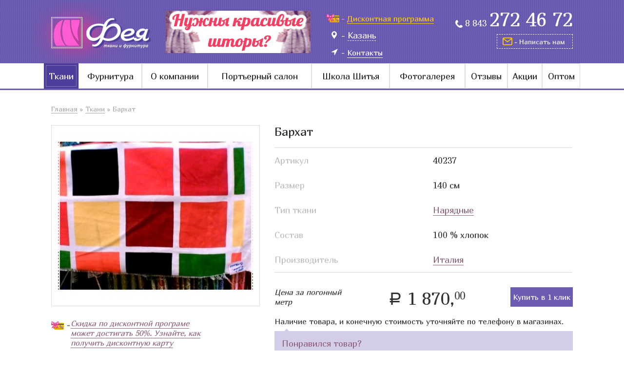

--- FILE ---
content_type: text/html; charset=utf-8
request_url: https://tkani-feya.ru/fabrics/fabrics_34.html
body_size: 5193
content:
<!DOCTYPE html>
<!--[if IE 7]><html class="ie7 lt-ie10 lt-ie9 lt-ie8 no-js" lang="ru"><![endif]-->
<!--[if IE 8]><html class="ie8 lt-ie10 lt-ie9 no-js" lang="ru"><![endif]-->
<!--[if IE 9 ]><html class="ie9 lt-ie10 no-js" lang="ru"><![endif]-->
<!--[if (gt IE 9)|!(IE)]><!--><html class="no-js" lang="ru"><!--<![endif]-->
<head>
  <meta charset="utf-8">
  <title>Ткань бархат (40237) - купить за 1 870 рублей в Казани - магазин «Фея»</title>
  <meta name="description" content='Ткань Бархат (Италия) в Казани оптом и в розницу. Состав - 100 % хлопок. Стоимость 1870 рублей в интернет-магазине ткани и фурнитуры «Фея».'>
  <meta content="" name="keywords">
  <meta content="telephone=no" name="format-detection">
    <meta name="viewport" content="width=device-width, initial-scale=1.0, maximum-scale=1.0, user-scalable=no">
  <meta name="HandheldFriendly" content="true">
  <meta content="IE=edge" http-equiv="X-UA-Compatible">
  <meta name="cmsmagazine" content="f4ff22ceab61e811efd5fdc13e3bea7d" />
  <link href='https://fonts.googleapis.com/css?family=Open+Sans:400,300,600,700,800&subset=latin,cyrillic' rel='stylesheet' type='text/css'>
  
    
  <!--[if IE 8 ]><link href="/static/css/main_ie8.min.css?v2909161700" rel="stylesheet" type="text/css"><![endif]-->
  <!--[if IE 9 ]><link href="/static/css/main_ie9.min.css?v2909161700" rel="stylesheet" type="text/css"><![endif]-->
  <!--[if (gt IE 9)|!(IE)]><!--><link href="/static/css/main.min.css?v290916170" rel="stylesheet" type="text/css"><!--<![endif]-->
  
  <link rel="apple-touch-icon" sizes="57x57" href="/apple-touch-icon-57x57.png">
  <link rel="apple-touch-icon" sizes="60x60" href="/apple-touch-icon-60x60.png">
  <link rel="icon" type="image/png" href="/favicon-32x32.png" sizes="32x32">
  <link rel="icon" type="image/png" href="/favicon-16x16.png" sizes="16x16">
  <link rel="manifest" href="/manifest.json">
  <meta name="msapplication-TileColor" content="#ffc40d">
  <meta name="theme-color" content="#244183">
  <script src="https://api-maps.yandex.ru/2.1/?lang=ru_RU" type="text/javascript"></script>
  <script>(function(H){H.className=H.className.replace(/\bno-js\b/,'js')})(document.documentElement)</script>
  
    
  <link rel="stylesheet" href="/static/css/addition.css?v=1705661951">
  <script src="https://use.fontawesome.com/ee2d214cdb.js"></script>
  <meta name="yandex-verification" content="49468ac3c5ff6a7f" />
  <style type="text/css">
  .catalog-list .item .label {
      position: absolute;
      left: 10px; 
      top: 35px;
      z-index: 5;
      padding: 8px 15px;
      border-radius: 0;
      color: #fff;
      font-size: 16px;
      font-weight: normal;
      text-transform: lowercase;
      background: #6454A8;
  }
  .catalog-list .item .price .sum .old {
      font-size: 18px;
      text-decoration: line-through;
      text-align: right;
  }
  .catalog-list .item .price .sum .old .small {
      vertical-align: baseline;
  }
  .good .label {
      position: absolute;
      left: 10px; 
      top: 65px;
      z-index: 5;
      padding: 8px 15px;
      border-radius: 0;
      color: #fff;
      font-size: 15px;
      font-weight: normal;
      text-transform: lowercase;
      background: #6454A8;
  }
  .good .price .sum .old .small .old {
      vertical-align: baseline;
  }
  .good .price .sum .old {
      font-size: 26px;
      text-decoration: line-through;
      text-align: right;
  }
  .good .price .sum .old .small {
      vertical-align: baseline;
  }
  </style>
  <!--[if lt IE 9 ]>
    <script src="/static/js/separate-js/html5shiv-3.7.2.min.js" type="text/javascript"></script>
    <script src="/static/js/separate-js/respond.min.js" type="text/javascript"></script>
    <script src="/static/js/separate-js/placeholders.min.js" type="text/javascript"></script>
    <meta content="no" http-equiv="imagetoolbar">
  <![endif]-->
</head>
<body class="page">
  <div class="wrapper">
    <div id="top">
      <div class="container">
        <a href="/" class="logo nolin "><img src="/static/img/general/logo.png" alt=""></a>
        <div class="tpl-block-list tpl-component-27" id="nc-block-6353a41090a00200e7a0dd5e86ebe91c"><div data-type="header-slider"><div class="action">
<a href="http://tkani-feya.ru/hangings/"><img src="/netcat_files/1/33/h_d7b55fe885016286d9a4d99db28d02b5" alt="">
</a></div>
</div></div>        <div class="info">
          <div class="link-wrap"><a class="discount" href="/discount/"><i class="icn icn--card"> </i> - <span>Дисконтная программа</span></a></div>          <div class="link-wrap"><a href="#" style='display: inline-block; font-size: 18px; line-height: 16px; color: #fff; text-align: left;' class="ajax-link" data-action='{"show-modal":{"url": "/geo/", "title": "Выбрать город", "size": "small"}}'><i class="icn icn--map"> </i> - <span style="border-bottom: 1px dashed #fff;">Казань</span></a></div>
          <div class="link-wrap"><a class="contacts" href="/contacts/"><i class="fa fa-location-arrow" aria-hidden="true"></i> - <span>Контакты</span></a></div>
        </div>
        <div class="link-wrap link-wrap--mobile"><a href="#" style='display: inline-block; font-size: 18px; line-height: 16px; color: #fff; text-align: left;' class="ajax-link" data-action='{"show-modal":{"url": "/geo/", "title": "Выбрать город", "size": "small"}}'><i class="icn icn--map"> </i> - <span style="border-bottom: 1px dashed #fff;">Казань</span></a></div>
        <div class="phone">
          <div class="number">
            <i class="icn icn--phone"></i>
            <a href="tel:88432724672" style="color: #fff; border-color: transparent;">8 843 <span>272 46 72</span></a>
          </div>
          
          <div class="number number--whatsapp">
            <img class="icn icn--whatsapp" src="/static/img/general/WhatsApp.svg" style="width: 40px;">
            <a href="https://wa.me/79393733889" target="_blank" style="color: lawngreen; border-color: transparent;">79393733889</a>
          </div>
          
          <a href="javascript:void(0)" onclick="return false;" data-action='{"show-modal": {"url": "/zayavki/callback/", "className": "callback"}}' class="btn btn-white get-callback"><i class="icn icn--mail"></i>- Написать нам</a>
        </div>
      </div>
    </div>
    <nav class="top-menu">
      <div class="container">
        <div class="open-menu"><a href="#top-menu" data-toggle="collapse">Меню <i class="glyphicon glyphicon-menu-hamburger"></i></a></div>
        
                  
              <div id="top-menu" class="menu-in collapse">
                                        <div class="item"><a class="active" href="/fabrics/">Ткани</a></div><div class="item"><a href="/furniture/">Фурнитура</a></div><div class="item"><a href="/about/">О компании</a></div><div class="item"><a href="/hangings/">Портьерный салон</a></div><div class="item"><a href="/school/">Школа Шитья</a></div><div class="item"><a href="/gallery/">Фотогалерея</a></div><div class="item"><a href="/reviews/">Отзывы</a></div><div class="item"><a href="/sales/">Акции</a></div><div class="item"><a href="/optom/">Оптом</a></div>               </div>
                    
        
      </div>
    </nav>
<section class="section">
  <div class="container">
    <div class='tpl-block-full tpl-component-8' id='nc-block-4e40f9a2ca4b24e73d9b5b6a7d04662b'><div class="good">
  <div class="row">
    <div class="col-xs-12 path">
      <a href="/">Главная</a> <span class="sep">»</span>
      <a href="/fabrics/">Ткани</a> <span class="sep">»</span> <span>Бархат</span>    </div>
    <div class="visible-xs col-xs-12">
      <div class="h2"><span>Бархат</span></div>
    </div>
  </div>
  <div class="row">
    <div class="images-block col-sm-7 col-lg-5">
            <a href="/netcat_files/multifile/20/40237.jpg" data-lightbox='product' class="img-wrap">
                <span class="img" style="background-image: url(/netcat_files/multifile/20/preview_40237.jpg)"></span>
      </a>
                  <!--noindex--><div class="discount"><div class="icon"><i class="icn icn--card"> - </i></div> <a href="/discount/"><span>Скидка по дисконтной програме может достигать 50%. Узнайте, как получить дисконтную карту</span></a></div><!--/noindex-->
    </div>
    <div class="col-xs-12 col-sm-7 col-lg-7">
      <h1 class="h2 text-left">Бархат</h1>
      <table class="table-good">
        <tbody>
                    <tr>
            <td class="title">Артикул</td>
            <td>40237</td>
          </tr>
                              <tr>
            <td class="title">Размер</td>
            <td>140 см</td>
          </tr>
                               <tr>
                      <td class="title">Тип ткани</td>
            <td><a href="https://tkani-feya.ru/fabrics/naryadnye-tkani/">Нарядные</a></td>
          </tr>
                              <tr>
            <td class="title">Состав</td>
            <td>100 % хлопок</td>
          </tr>
                              <tr>
            <td class="title">Производитель</td>
            <td><a href="http://tkani-feya.ru/fabrics/italyanskie-tkani/">Италия</a></td>
          </tr>
                  </tbody>
      </table>
      <div class="price">
        <div class="name">Цена за погонный<br>метр </div>
        <div class="sum">
        <span class="rub">a</span> 1 870,<span class="small">00</span>        </div>
        
        <div class="buy">
            <a href="javascript:void(0)" onclick="return false;" data-action='{"show-modal": {"url": "/zayavki/kupit-v-1-klik/?item=34", "className": "callback"}}'>Купить в 1 клик</a>
        </div>
      </div>
            <p>Наличие товара, и конечную стоимость уточняйте по телефону в магазинах.</p>
      <div class="liked">
        <header>Понравился товар?</header>
        <p>Позвоните нам по телефону <span><a href="tel:88432724672">8 843 272 46 72</a></span> в Казани, или просто<br><a href="javascript:void(0)" onclick="return false;" data-action='{"show-modal": {"url": "/zayavki/callback/", "className": "callback"}}'>напишите нам</a>. Не забудьте указать артикул товара в сообщении!</p>
      </div>
    </div>
  </div>
</div></div>    </div>
  </section>
  </div>
  <footer class="footer">
    <div class="container">
      <div class="row">
        <div class="col-xs-10 col-xs-offset-1 col-md-8 col-md-offset-0 col-lg-7 menu-block">
          <div class="soc">
            <a href="https://vk.com/tkani_feya" target="_blank"><i class="icn icn--vk"></i></a>
            <a href="https://www.instagram.com/tkani.feya/" target="_blank"><i class="icn icn--inst"></i></a>
          </div>
                    <div class="links">
            <header>О компании</header>
            <div class="item"><a href="/about/">Салон Фея</a></div>
            <div class="item"><a href="/gallery/">Галерея работ</a></div>
            <div class="item"><a href="/school/">Школа Шитья</a></div>
            <div class="item"><a href="/reviews/">Отзывы</a></div>
            <div class="item"><a href="/contacts/">Контакты</a></div>
          </div>
          <div class="links">
            <header>Ткань и фурнитура</header>
            <div class="item"><a href="/fabrics/">Каталог ткани</a></div>
            <div class="item"><a href="/furniture/">Каталог фурнитуры</a></div>
            <div class="item"><a href="#">Поиск товара по артикулу</a></div>
            <div class="item"><a href="/discount/">Дисконтная программа</a></div>
            <div class="item"><a href="#">Акции</a></div>
          </div>
                            </div>
        <div class="col-xs-10 col-xs-offset-1 col-md-4 col-md-offset-0 col-lg-offset-1 info">
          <div class="phone">
            <div class="number">
              <i class="icn icn--phone"></i>
              <a href="tel:88432724672" style="color: #fff; border-color: transparent;">8 843 <span>272 46 72</span></a>
            </div>
            <a href="javascript:void(0)" onclick="return false;" data-action='{"show-modal": {"url": "/zayavki/callback/", "className": "callback"}}' class="btn btn-white"><i class="icn icn--mail"></i>- Написать нам</a>
          </div>
                    <div class="cp"><a href="http://www.netkam.ru/">Создание сайтов</a> - <a href="http://www.netkam.ru/"><i class="icn icn--netkam"></i><span>Неткам</span></a></div>
        </div>
      </div>
    </div>
  </footer>
  <script src="//code.jquery.com/jquery-1.11.2.min.js"></script>
  <script>window.jQuery || document.write('<script src="/static/js/separate-js/jquery-1.11.2.min.js"><\/script>')</script>
  
    
  <script src="/static/js/main.min.js?v2707161700"></script>
  <script src="/static/js/menu.js?v2707161700"></script>
  
  <script src="/static/js/addition.js"></script>
  
  <script>
    $(function() {
      if($('[data-type="header-slider"]').length && $('[data-type="header-slider"]').children().length>1) {
        setInterval(function() {
          var slider = $('[data-type="header-slider"]'),
              next = slider.children(':not(.hidden)').next();
      
          slider.children().addClass('hidden');
          
          if(next.length) {
            next.removeClass('hidden');
          } else {
            slider.children().first().removeClass('hidden');
          }
        }, 10000);
      }
    });
  </script>
  <script>
  function showModal(params) {
    var modal = $('#modal'),
        modal_dialog = modal.find('.modal-dialog'),
        modal_content = modal.find('.modal-content'),
        modal_body, modal_close;

    modal_dialog.removeClass().addClass('modal-dialog');
    modal_content.empty();

    modal_body = $('<div class="modal-body"><span class="loader"></span></div>').appendTo(modal_content),
        modal_close = $('<a href="#" class="modal-close" data-dismiss="modal"><i class="icn icn--close"></i></a>').appendTo(modal_content);

    if (params && params.className) modal_dialog.addClass(params.className);

    modal.modal({
        show: true,
        keyboard: false,
        backdrop: 'static'
    });

    if (params && params.url) {
        $.get(params.url + ((params.url.indexOf('?') + 1) ? '&' : '?') + 'isNaked=1', function (data) {
            modal_body.html(data);
            //mask_fields();
            //modal_body.find('.selectpicker').selectpicker();
        });
    }

    if (params && params.html) {
        modal_body.html(params.html);
        //mask_fields();
        //modal_body.find('.selectpicker').selectpicker();
    }

    modal.on('hidden.bs.modal', function () {
        $(this).removeData('title');
        $(this).removeData('bs.modal');

        modal_content.empty();

        if (params && params.className) modal_dialog.removeClass(params.className);

        if (params && params.location) {
            switch (params.location) {
                case 'reload':
                    window.location = windows.location;

                    break;
                default:
                    window.location = params.location;

                    break;
            }
        }
    });
}

function setCookie(cname, cvalue, exdays) {
    var d = new Date();
    d.setTime(d.getTime() + (exdays * 24 * 60 * 60 * 1000));
    var expires = "expires=" + d.toUTCString();
    document.cookie = cname + "=" + cvalue + ";" + expires + ";path=/";
}

function getCookie(cname) {
    var name = cname + "=";
    var decodedCookie = decodeURIComponent(document.cookie);
    var ca = decodedCookie.split(';');
    for (var i = 0; i < ca.length; i++) {
        var c = ca[i];
        while (c.charAt(0) == ' ') {
            c = c.substring(1);
        }
        if (c.indexOf(name) == 0) {
            return c.substring(name.length, c.length);
        }
    }
    return "";
}

function checkCookie() {
    var visited = getCookie("sawBanner");
    if (visited) {
        return;
    } else {
        showModal({
            "url": "/geo/"
        });
        setCookie("sawBanner", true, 30);
    }
}
</script>

    <script>
        $(document).ready(function () {
            //checkCookie();
        });
    </script>
  
  <!-- Yandex.Metrika counter --> <script type="text/javascript" > (function(m,e,t,r,i,k,a){m[i]=m[i]||function(){(m[i].a=m[i].a||[]).push(arguments)}; m[i].l=1*new Date();k=e.createElement(t),a=e.getElementsByTagName(t)[0],k.async=1,k.src=r,a.parentNode.insertBefore(k,a)}) (window, document, "script", "https://mc.yandex.ru/metrika/tag.js", "ym"); ym(39250835, "init", { clickmap:true, trackLinks:true, accurateTrackBounce:true, webvisor:true }); </script> <noscript><div><img src="https://mc.yandex.ru/watch/39250835" style="position:absolute; left:-9999px;" alt="" /></div></noscript> <!-- /Yandex.Metrika counter -->
</body>
</html>

--- FILE ---
content_type: text/css
request_url: https://tkani-feya.ru/static/css/addition.css?v=1705661951
body_size: 19833
content:
#top-menu .item:last-child {
    display: none;
}

@media(max-width: 767px) {
    #top-menu .item:last-child {
        display: block;
    }
}

.link-wrap--mobile {
    display: none;
}

@media screen and (max-width: 768px) {
    .link-wrap--mobile {
        display: block;
        text-align: center;
        margin-bottom: 15px;
    }
}
.btn-metal {
    padding: 10px;
    border: 1px solid #8e617d;
    margin-top: 20px;
    display: inline-block;
    width: fit-content;
}
.tags_header {
    margin-bottom: 10px; 
    font-weight: bold;
}
.tags_header span {
    font-size: 18px;
    margin-bottom: 10px;
    color: #1f2529;
    text-align: left;
    line-height: 1;
}
.tags_links ul {
    list-style-type: none;
    padding: 0;
}
.tags_links li {
    border-bottom: 1px solid #ccc;
    padding: 7px;
}
.tags_links li.tag_active {
    background-color: #6454a8;
    color: #fff;
    border-bottom: 1px solid #ccc;
}
.tags_links li a {
    color: #000;
    border: none;
}
.tags_links li.tag_active a {
    color: #fff;
    border: none;
}

.flex {
    display: flex;
}

.flex--fr {
    flex-direction: row;
}

.flex--sb {
    justify-content: space-between;
}

.flex--fe {
    justify-content: flex-end;
}

.italic {
    font-style: italic;
}

.pale {
    color: #BDBDBD;
}

.course {
    font-family: Marmelad, serif;
}

.course-price {
    font-weight: bold;
    font-size: 36px;
}

.course-top .img-wrap {
    display: block;
    position: relative;
    width: 100%;
    padding: 10px;
    border: 1px solid #DDD;
    margin-bottom: 25px;
}

.course-top .img-wrap .img {
    display: block;
    background-size: cover;
    background-position: center center;
    background-repeat: no-repeat;
}

.course-top .img-wrap .img:after {
    content: "";
    position: absolute;
    left: 0;
    right: 0;
    top: 0;
    bottom: 0;
    background-image: url(../img/content/goods/around-big.png);
    background-size: 100% 100%;
}

@media (min-width: 1200px) {
    .course-top .images-block .img-wrap .img {
        height: 350px;
    }
}

.course-top .images {
    margin-bottom: 25px;
    padding-left: 3px;
    font-size: 0;
    text-align: center;
}

.course-top .images a {
    display: inline-block;
    width: 30%;
    border: 1px solid #DDD;
    margin: 0 1.5%;
    background-position: center center;
    background-repeat: no-repeat;
    background-size: cover;
}

@media (min-width: 768px) {
    .course-top .images a {
        height: 100px;
    }
}

.course-slide {
    background-color: #8e617d;
    height: 450px;
}

.course-slide a {
    display: flex;
    align-items: center;
    justify-content: center;
    height: 100%;
}

.course-slider img {
    width: 100%;
    height: 100%;
    object-fit: contain;
}

.course .slick-prev {
    left: -35px;
}
.course .slick-next {
    right: -35px;
}

.course .slick-arrow:before {
    content: none;
}

.course .slick-arrow {
    width: 62px;
    height: 62px;
    border-radius: 100%;
    background-color: #fff;
    display: flex;
    align-items: center;
    justify-content: center;
    z-index: 1;
}

.course .slick-arrow i {
    width: 53px;
    height:  53px;
    border-radius: 100%;
    border: 1px solid #C7B1BF;
    display: flex;
    align-items: center;
    justify-content: center;
}

.course .slick-arrow:hover {
    opacity: 1;
}

.course .slick-arrow:hover i {
    background-color: #DDCFD8;
    opacity: 1;
}

.course-slider__nav {
    margin-top: 25px;
    display: flex;
    align-items: center;
    justify-content: flex-start;
    flex-wrap: wrap;
}

.course-slider__nav .course-nav-slide {
    background-color: #8e617d;
    height: 100px;
    margin: 5px;
    cursor: pointer;
    text-align: center;
}

.course-nav-slide img {
    max-width: 100%;
    position: relative;
    max-height: 100%;
    margin: 0 auto;
    top: 50%;
    transform: translateY(-50%);
}

.course .title {
    color: #BDBDBD;
    font-style: italic;
}

.course-buy {
    background-color: #6C5BB4;
    padding: 15px;
    display: flex;
    align-items: center;
    justify-content: flex-start;
}

.course-buy > * {
    margin: 0 10px;
    color: #fff;
}

.course .teacher-block {
    padding: 20px 0;
    display: flex;
    align-items: center;
    justify-content: space-between;
}

.teacher-block .teacher {
    background-color: #6C5BB4;
    padding: 30px;
    border: 1px dashed #fff;
    box-shadow: 0 0 0 3px #6c5bb4;
    display: flex;
    align-items: flex-start;
    justify-content: space-between;
}

.teacher > * {
    flex: 1;
}

.teacher-pic img {
    width: 100%;
    height: 100%;
    object-fit: contain;
}

.teacher-description {
    padding: 0 30px 0 30px;
    height: 100%;
    display: flex;
    flex-direction: column;
    align-items: flex-start;
    justify-content: space-between;
}

.teacher-name {
    color: #fff;
    font-size: 24px;
}

.teacher-note {
    color: #fff;
}

.course .schedule {
    width: 300px;
    min-height: 275px;
    display: flex;
    flex-direction: column;
    align-items: center;
    justify-content: space-between;
    border: 1px solid transparent;
    box-shadow: 0 0 0 1px #9d7b95;
    margin-left: 20px;
    padding: 10px;
}


.teacher-block--slider {
    padding: 20px 0;
    display: flex;
    align-items: flex-start;
    justify-content: space-between;
}

.teachers_slider {
    max-width: 66%;
    min-width: 66%;
}

.teacher-block--slider .schedule {
    max-width: 33%;
    min-width: 33%;
}

.teachers_slider .teacher_slide {
    flex-direction: row;
    background-color: #6C5BB4;
    padding: 30px;
    border: 1px dashed #fff;
    box-shadow: 0 0 0 3px #6c5bb4;
    display: flex;
    align-items: flex-start;
    justify-content: space-between;
    min-height: 450px;
}

.teacher_slide .teacher-pic {
    min-width: 33%;
    max-width: 33%;
}






@media screen and (max-width: 748px) {
    .course .teacher-block {
        flex-direction: column;
    }

    .teacher {
        flex-direction: column;
        
    }
    
    .teacher-block--slider {
        flex-direction: column;
        align-items: center;
    }
    
    .teachers_slider {
        max-width: 100%;
        min-width: 100%;
    }
    
    .teachers_slider .teacher_slide {
        flex-direction: column;
    }
    
    .teachers_slider .teacher_slide .teacher-pic {
        max-width: 100%;
        min-width: 100%;
    }
    
    .teacher-description {
        padding: 30px 0 30px;
    }
    
    .teacher-block--slider .schedule {
        width: 100%;
        max-width: 300px;
        margin-left: 0;
        margin-top: 5px;
    }
    
    .course .schedule {
        width: 100%;
        max-width: 300px;
        margin-left: 0;
        margin-top: 5px;
    }
}

.course-reviews {
    padding: 25px 0 20px;
}

.course-review {
    position: relative;
    height: 485px;
    padding: 40px 15px 70px;
    margin: 0 10px;
}

.course-review .review-frame {
    position: absolute;
    top: 0;
    left: 0;
    width: 100%;
    height: 100%;
}

.course-review .review-img {
    position: absolute;
    top: 50%;
    left: 50%;
    transform: translate(-50%, -50%);
    width: calc(100% - 37px);
    height: calc(100% - 110px);
}

.course-review .review-img img {
    position: absolute;
    top: 50%;
    left: 50%;
    transform: translate(-50%, -50%);
    width: 100%;
    height: 100%;
}

.course-signup {
    background-color: #6C5BB4;
    position: relative;
    height: 510px;
    padding: 65px 0;
}

.course-signup:before  {
    content: '';
    position: absolute;
    background-color: #6C5BB4;
    height: 100%;
    top: 0;
    left: -100%;
    width: 100%;
}

.course-signup:after  {
    content: '';
    position: absolute;
    background-color: #6C5BB4;
    height: 100%;
    top: 0;
    right: -100%;
    width: 100%;
}

.course-signup > div,
.course-signup > div > div {
    height: 100%;
}

.course-signup .form {
    display: flex;
    align-items: flex-start;
    justify-content: space-between;
    background-color: #fff;
    height: 100%;
}

.course-signup .form .form_left {
    width: 25%;
    max-width: 25%;
    min-width: 25%;
    height: 100%;
}

.course-signup .form .form_left img {
    width: 100%;
    height: 100%;
    object-fit: cover;
}

.course-signup .agreement-line {
    display: flex;
    align-items: center;
    justify-content: flex-start;
}

.course-signup .form-right {
    padding: 30px;
    flex: 1;
    height: 100%;
    outline: 1px dashed #8e617d;
    outline-offset: -5px;
    display: flex;
    align-items: flex-start;
    justify-content: space-between;
    flex-wrap: wrap;
}

.course-signup .form-bottom {
    min-width: 100%;
}

.course-signup .form-title {
    font-size: 24px;
}

.course-signup .form-info {
    flex: 1;
    height: 75%;
    display: flex;
    flex-direction: column;
    align-items: flex-start;
    justify-content: space-between;
    margin-right: 15px;
    border-bottom: 1px solid #BDBDBD;
    padding-bottom: 30px;
}

.course-signup .form-fields {
    flex: 1;
    height: 75%;
    margin-left: 15px;
}

.course-signup .form-fields .field {
    margin-bottom: 20px;
}

.course-form_price-block {
    display: flex;
    align-items: center;
    justify-content: space-between;
    width: 100%;
}

.course-form_price-block .italic {
    flex: 0.5;
}

.course-form_price-block .price {
    flex: 1;
    display: flex;
    align-items: flex-end;
    justify-content: flex-end;
}

.course-form_price-block .price .rub {
    font-size: 22px;
    display: block;
    padding-bottom: 8px;
    margin-right: 5px;
}

.course-form_price-block .price-number {
    font-size: 36px;
}

.course-form_price-block .price-number > sup {
    font-size: 26px;
}

.form-right .form-fields textarea.field__inp {
    
}

.form-bottom .result .alert {
    margin-bottom: 10px;
    padding: 10px;
}

.modal .form_left {
    display: none;
}

.modal .form-title {
    text-align: center;
}

.modal .course-name {
    font-size: 26px;
    font-weight: bold;
}

.modal .course-length {
    display: none;
}

.modal .course-form_price-block .price-number {
    font-size: 26px;
}

.modal .course-form_price-block .rub {
    font-size: 18px;
}

.modal .course-form_price-block .price-number > sup {
    font-size: 18px;
}

.modal .agreement-line {
    display: flex;
    flex-direction: column;
    align-items: center;
    justify-content: center;
    text-align: center;
}

.all-courses {
    padding-top: 30px;
    padding-bottom: 30px;
}

.all-courses .courses-list {
    display: flex;
    align-items: flex-start;
    justify-content: center;
    /*height: 530px;*/
    flex-wrap: wrap;
}

.all-courses .courses-list .course-item {
    margin: 0 10px;
    border: 1px solid #eee;
    min-width: 365px;
    max-width: 365px;
    min-height: 465px;
    display: flex;
    flex-direction: column;
    align-items: center;
    justify-content: space-between;
    margin-bottom: 10px;
}

.all-courses .courses-list .course-item .course-item__top {
    padding: 20px;
    width: 100%;
    border-bottom: 1px solid #eee;
}

.all-courses .courses-list .course-item .course-item__top span {
    display: block;
    height: 190px;
    padding: 0 2px;
    border-left: 1px dashed #c2c8c6;
    border-right: 1px dashed #c2c8c6;
}

.all-courses .courses-list .course-item .course-item__top img {
    width: 100%;
    height: 100%;
    object-fit: contain;
}

.course-item__middle {
    width: 100%;
    padding: 20px;
    border-bottom: 1px solid #eee;
    flex-grow: 2;
}

.course-item__middle .course-item-name {
    font-size: 18px;
}

.course-item__middle .course-item__length {
    margin-top: 25px;
}

.all-courses .courses-list .course-item .course-item__bottom {
    width: 100%;
    padding: 20px;
}

.all-courses .courses-list .course-item .course-item__bottom .italic {
    flex: 1;
    font-size: 14px;
}

.all-courses .courses-list .course-item .course-item__bottom > span {
    flex: 2;
}

.all-courses .courses-list .course-item .course-item__bottom .rub {
    font-size: 32px;
    line-height: 1.4;
    margin-right: 5px;
}

.all-courses .courses-list .course-item .course-item__bottom .course-price {
    font-weight: normal;
}

.all-courses .courses-list .course-item .course-item__hidden {
    width: 100%;
    padding: 20px;
    
    display: flex;
    justify-content: space-between;
}

.all-courses .courses-list .course-item .course-item__hidden a {
    /*display: block;*/
}

.all-courses .courses-list .course-item:hover {
    border-color: #6C5BB4;
    /*height: 530px;*/
}
/*
.all-courses .courses-list .course-item:hover .course-item__hidden {
    display: block!important;
}
*/
.school--combined {
    display: flex;
    flex-wrap: wrap;
    padding-top: 20px;
}

.school--combined h3 {
    min-width: 100%;
}

.school--combined .combined-text {
    flex: 3;
    padding-right: 25px;
}

.school--combined .school-address {
    max-width: 275px;
    min-width: 275px;
    padding: 20px 20px 20px 40px;
    background-color:  #6C5BB4;
    outline: 1px dashed #fff;
    outline-offset: -5px;
    padding: 20px 40px;
    color: #fff;
    font-size: 18px;
}

.school--combined .school-address .contacts-block {
    position: relative;
    padding: 15px 0;
}

.school--combined .school-address .contacts-block i {
    position: absolute;
    left: -60px;
    top: 50%;
    transform: translateY(-50%);
    display: block;
    border-radius: 100%;
    border: 1px solid #8E617D;
    box-shadow: 0 0 0 3px #fff;
    width: 45px;
    height: 45px;
    background-color: #fff;
}

.school--combined .school-address .contacts-block i:before {
    display: block;
    color: #8E617D;
    font-size: 26px;
    line-height: 1.7;
    text-align: center;
}

.number--whatsapp {
    display: none;
}
.rasp {
    -webkit-box-shadow: 0 0.5rem 1rem rgba(0,0,0,.15);
    box-shadow: 0 0.5rem 1rem rgba(0,0,0,.15);
    border-color: #efefef!important;
    border: none;
    position: relative;
    display: -webkit-box;
    display: -ms-flexbox;
    display: flex;
    -webkit-box-orient: vertical;
    -webkit-box-direction: normal;
    -ms-flex-direction: column;
    flex-direction: column;
    min-width: 0;
    word-wrap: break-word;
    background-color: #fff;
    background-clip: border-box;
    border-radius: 0.25rem;
}
.mb-5, .my-5 {
    margin-bottom: 3rem!important;
}
.rasp__header {
    border-radius: 5px 5px 0 0;
    padding: 1rem;
    background-color: #4F3D9B;
    border-bottom: 1px solid rgba(0,0,0,.125);
    color: #fff;
}
.contacts-info {
    display: flex;
    justify-content: center;
    margin-bottom: 20px;
}
.contacts-info__item {
    margin: 0 48px 0 0;
    display: flex;
    align-items: center;
    color: #333;
}
.contacts-info__item:last-of-type {
    margin: 0;
}
.contacts-info__item .ui-icon {
    width: 24px;
    flex: none;
    margin: 0 12px 0 0;
}
.contacts-info__item .ui-icon svg {
    display: block;
    width: 100%;
    height: auto;
}
#top-menu .item:last-child {
    display: table-cell;
}


@media screen and (max-width: 748px) {
    .course-top_right {
        padding-top: 20px;
    }
    .course-signup {
        height: initial;
        background-color: #fff;
    }
    .course-signup:before,
    .course-signup:after {
        content: none;
    }
    .course-signup .form .form_left {
        display: none;
    }
    .course-signup .form-right {
        padding: 20px;
    }
    .course-signup .agreement-line {
        flex-direction: column;
    }
    
    .all-courses .courses-list {
        flex-wrap: wrap;
    }
    
    .all-courses .courses-list .course-item {
        min-width: 100%;
        max-width: 100%;
        border-color: #6C5BB4;
        margin-bottom: 5px;
    }
    
    .course-slide {
        height: 300px;
    }
    .course-slider__nav {
        display: none;
    }
    .course-signup .form-fields {
        margin-left: 0;
    }
    
    .all-courses .courses-list {
        height: initial;
    }
    
    .all-courses {
        padding-right: 0;
        padding-left: 0;
    }
    .all-courses .courses-list .course-item {
        min-width: 100%;
        max-width: 100%;
    }
    /*
    .all-courses .courses-list .course-item .course-item__hidden {
        display: block!important;
    }
    */
    .all-courses .courses-list .course-item .course-item__bottom {
        padding: 20px 10px;
    }
    
    .number--whatsapp {
        display: block;
    }

}


@media screen and (max-width: 1180px) {
    .all-courses .courses-list {
        height: initial;
        flex-wrap: wrap;
    }
    .all-courses .courses-list .course-item {
        margin-bottom: 5px;
    }
}
.btn--green {
    background-color: limegreen;
    
}

.course-item__hidden {
    display: flex;
    
}

.course-top_right {
    padding-left: 20px;
}
.all-courses .courses-list .course-item {
    width: calc((100% - 30px) / 3);
    min-width: auto;
    max-width: none;
    margin: 0;
    margin-right: 15px;
    margin-bottom: 15px;
    position: relative;
}

.all-courses .courses-list .course-item:nth-child(3n) {
    margin-right: 0;
}

.all-courses .courses-list {
    width: 100%;
    justify-content: flex-start;
    align-items: stretch;
}
@media(max-width:1199px){
.all-courses .courses-list .course-price{
    font-size: 34px;
}
}
@media(max-width:991px){
.all-courses .courses-list .course-item .course-item__bottom{
    flex-direction: column;
    align-items: flex-start;
}
.all-courses .courses-list .course-item .course-item__bottom > span{
    margin-top: 5px;
}
.all-courses .courses-list .course-item .course-item__hidden{
    flex-direction: column;
}
.all-courses .courses-list .course-item .course-item__hidden a:first-child{
    margin-bottom: 10px;
}
.all-courses .courses-list .course-item > a{
    display: flex;
    flex-direction: column;
    flex-grow: 2;
}
.all-courses .courses-list .course-item .course-item__middle{
    flex-grow: 2;
}
.all-courses .courses-list{
    align-items: stretch;
}
}
@media(max-width:767px){
    .all-courses .courses-list .course-item{
        margin-right: 0;
        width: 100%;
    }
    .all-courses .courses-list .course-item .course-item__hidden{
        max-width: 372px;
    }
    .all-courses .courses-list .course-item > a{
        width: 100%;
        max-width: 331px;
    }
}

.course-price-info{
    flex-direction: column;
}
.course-old-price{
    margin: 0 0 5px 0;
    width: 100%;
    text-align: right;
    font-size: 22px;
    line-height: 135%;
    text-decoration: line-through;
    color: #E0629B;
}
.course-item__actions{
    position: absolute;
    left: 10px;
    top: 10px;
    z-index: 2;
}
.course-item__action{
    background: #E0629B;
    margin-right: 7px;
    color: #fff;
    padding: 4px 8px;
    font-size: 16px;
    line-height: 130%;
}
.course-item-preview{
    margin-top: 15px;
    color: #E0629B;
}
.course-item__link{
    flex-grow: 2;
    display: flex;
    flex-direction: column;
}
@media(max-width: 991px){
    .course-price-info{
        width: 100%;
    }
}

--- FILE ---
content_type: application/javascript
request_url: https://tkani-feya.ru/static/js/main.min.js?v2707161700
body_size: 366358
content:
if ("undefined" == typeof jQuery) throw new Error("Bootstrap's JavaScript requires jQuery"); + function ($) {
    "use strict";
    var version = $.fn.jquery.split(" ")[0].split(".");
    if (version[0] < 2 && version[1] < 9 || 1 == version[0] && 9 == version[1] && version[2] < 1 || version[0] > 2) throw new Error("Bootstrap's JavaScript requires jQuery version 1.9.1 or higher, but lower than version 3")
}(jQuery), + function ($) {
    "use strict";

    function transitionEnd() {
        var el = document.createElement("bootstrap"),
            transEndEventNames = {
                WebkitTransition: "webkitTransitionEnd",
                MozTransition: "transitionend",
                OTransition: "oTransitionEnd otransitionend",
                transition: "transitionend"
            };
        for (var name in transEndEventNames)
            if (void 0 !== el.style[name]) return {
                end: transEndEventNames[name]
            };
        return !1
    }
    $.fn.emulateTransitionEnd = function (duration) {
        var called = !1,
            $el = this;
        $(this).one("bsTransitionEnd", function () {
            called = !0
        });
        var callback = function () {
            called || $($el).trigger($.support.transition.end)
        };
        return setTimeout(callback, duration), this
    }, $(function () {
        $.support.transition = transitionEnd(), $.support.transition && ($.event.special.bsTransitionEnd = {
            bindType: $.support.transition.end,
            delegateType: $.support.transition.end,
            handle: function (e) {
                return $(e.target).is(this) ? e.handleObj.handler.apply(this, arguments) : void 0
            }
        })
    })
}(jQuery), + function ($) {
    "use strict";

    function Plugin(option) {
        return this.each(function () {
            var $this = $(this),
                data = $this.data("bs.alert");
            data || $this.data("bs.alert", data = new Alert(this)), "string" == typeof option && data[option].call($this)
        })
    }
    var dismiss = '[data-dismiss="alert"]',
        Alert = function (el) {
            $(el).on("click", dismiss, this.close)
        };
    Alert.VERSION = "3.3.6", Alert.TRANSITION_DURATION = 150, Alert.prototype.close = function (e) {
        function removeElement() {
            $parent.detach().trigger("closed.bs.alert").remove()
        }
        var $this = $(this),
            selector = $this.attr("data-target");
        selector || (selector = $this.attr("href"), selector = selector && selector.replace(/.*(?=#[^\s]*$)/, ""));
        var $parent = $(selector);
        e && e.preventDefault(), $parent.length || ($parent = $this.closest(".alert")), $parent.trigger(e = $.Event("close.bs.alert")), e.isDefaultPrevented() || ($parent.removeClass("in"), $.support.transition && $parent.hasClass("fade") ? $parent.one("bsTransitionEnd", removeElement).emulateTransitionEnd(Alert.TRANSITION_DURATION) : removeElement())
    };
    var old = $.fn.alert;
    $.fn.alert = Plugin, $.fn.alert.Constructor = Alert, $.fn.alert.noConflict = function () {
        return $.fn.alert = old, this
    }, $(document).on("click.bs.alert.data-api", dismiss, Alert.prototype.close)
}(jQuery), + function ($) {
    "use strict";

    function Plugin(option) {
        return this.each(function () {
            var $this = $(this),
                data = $this.data("bs.button"),
                options = "object" == typeof option && option;
            data || $this.data("bs.button", data = new Button(this, options)), "toggle" == option ? data.toggle() : option && data.setState(option)
        })
    }
    var Button = function (element, options) {
        this.$element = $(element), this.options = $.extend({}, Button.DEFAULTS, options), this.isLoading = !1
    };
    Button.VERSION = "3.3.6", Button.DEFAULTS = {
        loadingText: "loading..."
    }, Button.prototype.setState = function (state) {
        var d = "disabled",
            $el = this.$element,
            val = $el.is("input") ? "val" : "html",
            data = $el.data();
        state += "Text", null == data.resetText && $el.data("resetText", $el[val]()), setTimeout($.proxy(function () {
            $el[val](null == data[state] ? this.options[state] : data[state]), "loadingText" == state ? (this.isLoading = !0, $el.addClass(d).attr(d, d)) : this.isLoading && (this.isLoading = !1, $el.removeClass(d).removeAttr(d))
        }, this), 0)
    }, Button.prototype.toggle = function () {
        var changed = !0,
            $parent = this.$element.closest('[data-toggle="buttons"]');
        if ($parent.length) {
            var $input = this.$element.find("input");
            "radio" == $input.prop("type") ? ($input.prop("checked") && (changed = !1), $parent.find(".active").removeClass("active"), this.$element.addClass("active")) : "checkbox" == $input.prop("type") && ($input.prop("checked") !== this.$element.hasClass("active") && (changed = !1), this.$element.toggleClass("active")), $input.prop("checked", this.$element.hasClass("active")), changed && $input.trigger("change")
        } else this.$element.attr("aria-pressed", !this.$element.hasClass("active")), this.$element.toggleClass("active")
    };
    var old = $.fn.button;
    $.fn.button = Plugin, $.fn.button.Constructor = Button, $.fn.button.noConflict = function () {
        return $.fn.button = old, this
    }, $(document).on("click.bs.button.data-api", '[data-toggle^="button"]', function (e) {
        var $btn = $(e.target);
        $btn.hasClass("btn") || ($btn = $btn.closest(".btn")), Plugin.call($btn, "toggle"), $(e.target).is('input[type="radio"]') || $(e.target).is('input[type="checkbox"]') || e.preventDefault()
    }).on("focus.bs.button.data-api blur.bs.button.data-api", '[data-toggle^="button"]', function (e) {
        $(e.target).closest(".btn").toggleClass("focus", /^focus(in)?$/.test(e.type))
    })
}(jQuery), + function ($) {
    "use strict";

    function Plugin(option) {
        return this.each(function () {
            var $this = $(this),
                data = $this.data("bs.carousel"),
                options = $.extend({}, Carousel.DEFAULTS, $this.data(), "object" == typeof option && option),
                action = "string" == typeof option ? option : options.slide;
            data || $this.data("bs.carousel", data = new Carousel(this, options)), "number" == typeof option ? data.to(option) : action ? data[action]() : options.interval && data.pause().cycle()
        })
    }
    var Carousel = function (element, options) {
        this.$element = $(element), this.$indicators = this.$element.find(".carousel-indicators"), this.options = options, this.paused = null, this.sliding = null, this.interval = null, this.$active = null, this.$items = null, this.options.keyboard && this.$element.on("keydown.bs.carousel", $.proxy(this.keydown, this)), "hover" == this.options.pause && !("ontouchstart" in document.documentElement) && this.$element.on("mouseenter.bs.carousel", $.proxy(this.pause, this)).on("mouseleave.bs.carousel", $.proxy(this.cycle, this))
    };
    Carousel.VERSION = "3.3.6", Carousel.TRANSITION_DURATION = 600, Carousel.DEFAULTS = {
        interval: 5e3,
        pause: "hover",
        wrap: !0,
        keyboard: !0
    }, Carousel.prototype.keydown = function (e) {
        if (!/input|textarea/i.test(e.target.tagName)) {
            switch (e.which) {
                case 37:
                    this.prev();
                    break;
                case 39:
                    this.next();
                    break;
                default:
                    return
            }
            e.preventDefault()
        }
    }, Carousel.prototype.cycle = function (e) {
        return e || (this.paused = !1), this.interval && clearInterval(this.interval), this.options.interval && !this.paused && (this.interval = setInterval($.proxy(this.next, this), this.options.interval)), this
    }, Carousel.prototype.getItemIndex = function (item) {
        return this.$items = item.parent().children(".item"), this.$items.index(item || this.$active)
    }, Carousel.prototype.getItemForDirection = function (direction, active) {
        var activeIndex = this.getItemIndex(active),
            willWrap = "prev" == direction && 0 === activeIndex || "next" == direction && activeIndex == this.$items.length - 1;
        if (willWrap && !this.options.wrap) return active;
        var delta = "prev" == direction ? -1 : 1,
            itemIndex = (activeIndex + delta) % this.$items.length;
        return this.$items.eq(itemIndex)
    }, Carousel.prototype.to = function (pos) {
        var that = this,
            activeIndex = this.getItemIndex(this.$active = this.$element.find(".item.active"));
        return pos > this.$items.length - 1 || 0 > pos ? void 0 : this.sliding ? this.$element.one("slid.bs.carousel", function () {
            that.to(pos)
        }) : activeIndex == pos ? this.pause().cycle() : this.slide(pos > activeIndex ? "next" : "prev", this.$items.eq(pos))
    }, Carousel.prototype.pause = function (e) {
        return e || (this.paused = !0), this.$element.find(".next, .prev").length && $.support.transition && (this.$element.trigger($.support.transition.end), this.cycle(!0)), this.interval = clearInterval(this.interval), this
    }, Carousel.prototype.next = function () {
        return this.sliding ? void 0 : this.slide("next")
    }, Carousel.prototype.prev = function () {
        return this.sliding ? void 0 : this.slide("prev")
    }, Carousel.prototype.slide = function (type, next) {
        var $active = this.$element.find(".item.active"),
            $next = next || this.getItemForDirection(type, $active),
            isCycling = this.interval,
            direction = "next" == type ? "left" : "right",
            that = this;
        if ($next.hasClass("active")) return this.sliding = !1;
        var relatedTarget = $next[0],
            slideEvent = $.Event("slide.bs.carousel", {
                relatedTarget: relatedTarget,
                direction: direction
            });
        if (this.$element.trigger(slideEvent), !slideEvent.isDefaultPrevented()) {
            if (this.sliding = !0, isCycling && this.pause(), this.$indicators.length) {
                this.$indicators.find(".active").removeClass("active");
                var $nextIndicator = $(this.$indicators.children()[this.getItemIndex($next)]);
                $nextIndicator && $nextIndicator.addClass("active")
            }
            var slidEvent = $.Event("slid.bs.carousel", {
                relatedTarget: relatedTarget,
                direction: direction
            });
            return $.support.transition && this.$element.hasClass("slide") ? ($next.addClass(type), $next[0].offsetWidth, $active.addClass(direction), $next.addClass(direction), $active.one("bsTransitionEnd", function () {
                $next.removeClass([type, direction].join(" ")).addClass("active"), $active.removeClass(["active", direction].join(" ")), that.sliding = !1, setTimeout(function () {
                    that.$element.trigger(slidEvent)
                }, 0)
            }).emulateTransitionEnd(Carousel.TRANSITION_DURATION)) : ($active.removeClass("active"), $next.addClass("active"), this.sliding = !1, this.$element.trigger(slidEvent)), isCycling && this.cycle(), this
        }
    };
    var old = $.fn.carousel;
    $.fn.carousel = Plugin, $.fn.carousel.Constructor = Carousel, $.fn.carousel.noConflict = function () {
        return $.fn.carousel = old, this
    };
    var clickHandler = function (e) {
        var href, $this = $(this),
            $target = $($this.attr("data-target") || (href = $this.attr("href")) && href.replace(/.*(?=#[^\s]+$)/, ""));
        if ($target.hasClass("carousel")) {
            var options = $.extend({}, $target.data(), $this.data()),
                slideIndex = $this.attr("data-slide-to");
            slideIndex && (options.interval = !1), Plugin.call($target, options), slideIndex && $target.data("bs.carousel").to(slideIndex), e.preventDefault()
        }
    };
    $(document).on("click.bs.carousel.data-api", "[data-slide]", clickHandler).on("click.bs.carousel.data-api", "[data-slide-to]", clickHandler), $(window).on("load", function () {
        $('[data-ride="carousel"]').each(function () {
            var $carousel = $(this);
            Plugin.call($carousel, $carousel.data())
        })
    })
}(jQuery), + function ($) {
    "use strict";

    function getTargetFromTrigger($trigger) {
        var href, target = $trigger.attr("data-target") || (href = $trigger.attr("href")) && href.replace(/.*(?=#[^\s]+$)/, "");
        return $(target)
    }

    function Plugin(option) {
        return this.each(function () {
            var $this = $(this),
                data = $this.data("bs.collapse"),
                options = $.extend({}, Collapse.DEFAULTS, $this.data(), "object" == typeof option && option);
            !data && options.toggle && /show|hide/.test(option) && (options.toggle = !1), data || $this.data("bs.collapse", data = new Collapse(this, options)), "string" == typeof option && data[option]()
        })
    }
    var Collapse = function (element, options) {
        this.$element = $(element), this.options = $.extend({}, Collapse.DEFAULTS, options), this.$trigger = $('[data-toggle="collapse"][href="#' + element.id + '"],[data-toggle="collapse"][data-target="#' + element.id + '"]'), this.transitioning = null, this.options.parent ? this.$parent = this.getParent() : this.addAriaAndCollapsedClass(this.$element, this.$trigger), this.options.toggle && this.toggle()
    };
    Collapse.VERSION = "3.3.6", Collapse.TRANSITION_DURATION = 350, Collapse.DEFAULTS = {
        toggle: !0
    }, Collapse.prototype.dimension = function () {
        var hasWidth = this.$element.hasClass("width");
        return hasWidth ? "width" : "height"
    }, Collapse.prototype.show = function () {
        if (!this.transitioning && !this.$element.hasClass("in")) {
            var activesData, actives = this.$parent && this.$parent.children(".panel").children(".in, .collapsing");
            if (!(actives && actives.length && (activesData = actives.data("bs.collapse"), activesData && activesData.transitioning))) {
                var startEvent = $.Event("show.bs.collapse");
                if (this.$element.trigger(startEvent), !startEvent.isDefaultPrevented()) {
                    actives && actives.length && (Plugin.call(actives, "hide"), activesData || actives.data("bs.collapse", null));
                    var dimension = this.dimension();
                    this.$element.removeClass("collapse").addClass("collapsing")[dimension](0).attr("aria-expanded", !0), this.$trigger.removeClass("collapsed").attr("aria-expanded", !0), this.transitioning = 1;
                    var complete = function () {
                        this.$element.removeClass("collapsing").addClass("collapse in")[dimension](""), this.transitioning = 0, this.$element.trigger("shown.bs.collapse")
                    };
                    if (!$.support.transition) return complete.call(this);
                    var scrollSize = $.camelCase(["scroll", dimension].join("-"));
                    this.$element.one("bsTransitionEnd", $.proxy(complete, this)).emulateTransitionEnd(Collapse.TRANSITION_DURATION)[dimension](this.$element[0][scrollSize])
                }
            }
        }
    }, Collapse.prototype.hide = function () {
        if (!this.transitioning && this.$element.hasClass("in")) {
            var startEvent = $.Event("hide.bs.collapse");
            if (this.$element.trigger(startEvent), !startEvent.isDefaultPrevented()) {
                var dimension = this.dimension();
                this.$element[dimension](this.$element[dimension]())[0].offsetHeight, this.$element.addClass("collapsing").removeClass("collapse in").attr("aria-expanded", !1), this.$trigger.addClass("collapsed").attr("aria-expanded", !1), this.transitioning = 1;
                var complete = function () {
                    this.transitioning = 0, this.$element.removeClass("collapsing").addClass("collapse").trigger("hidden.bs.collapse")
                };
                return $.support.transition ? void this.$element[dimension](0).one("bsTransitionEnd", $.proxy(complete, this)).emulateTransitionEnd(Collapse.TRANSITION_DURATION) : complete.call(this)
            }
        }
    }, Collapse.prototype.toggle = function () {
        this[this.$element.hasClass("in") ? "hide" : "show"]()
    }, Collapse.prototype.getParent = function () {
        return $(this.options.parent).find('[data-toggle="collapse"][data-parent="' + this.options.parent + '"]').each($.proxy(function (i, element) {
            var $element = $(element);
            this.addAriaAndCollapsedClass(getTargetFromTrigger($element), $element)
        }, this)).end()
    }, Collapse.prototype.addAriaAndCollapsedClass = function ($element, $trigger) {
        var isOpen = $element.hasClass("in");
        $element.attr("aria-expanded", isOpen), $trigger.toggleClass("collapsed", !isOpen).attr("aria-expanded", isOpen)
    };
    var old = $.fn.collapse;
    $.fn.collapse = Plugin, $.fn.collapse.Constructor = Collapse, $.fn.collapse.noConflict = function () {
        return $.fn.collapse = old, this
    }, $(document).on("click.bs.collapse.data-api", '[data-toggle="collapse"]', function (e) {
        var $this = $(this);
        $this.attr("data-target") || e.preventDefault();
        var $target = getTargetFromTrigger($this),
            data = $target.data("bs.collapse"),
            option = data ? "toggle" : $this.data();
        Plugin.call($target, option)
    })
}(jQuery), + function ($) {
    "use strict";

    function getParent($this) {
        var selector = $this.attr("data-target");
        selector || (selector = $this.attr("href"), selector = selector && /#[A-Za-z]/.test(selector) && selector.replace(/.*(?=#[^\s]*$)/, ""));
        var $parent = selector && $(selector);
        return $parent && $parent.length ? $parent : $this.parent()
    }

    function clearMenus(e) {
        e && 3 === e.which || ($(backdrop).remove(), $(toggle).each(function () {
            var $this = $(this),
                $parent = getParent($this),
                relatedTarget = {
                    relatedTarget: this
                };
            $parent.hasClass("open") && (e && "click" == e.type && /input|textarea/i.test(e.target.tagName) && $.contains($parent[0], e.target) || ($parent.trigger(e = $.Event("hide.bs.dropdown", relatedTarget)), e.isDefaultPrevented() || ($this.attr("aria-expanded", "false"), $parent.removeClass("open").trigger($.Event("hidden.bs.dropdown", relatedTarget)))))
        }))
    }

    function Plugin(option) {
        return this.each(function () {
            var $this = $(this),
                data = $this.data("bs.dropdown");
            data || $this.data("bs.dropdown", data = new Dropdown(this)), "string" == typeof option && data[option].call($this)
        })
    }
    var backdrop = ".dropdown-backdrop",
        toggle = '[data-toggle="dropdown"]',
        Dropdown = function (element) {
            $(element).on("click.bs.dropdown", this.toggle)
        };
    Dropdown.VERSION = "3.3.6", Dropdown.prototype.toggle = function (e) {
        var $this = $(this);
        if (!$this.is(".disabled, :disabled")) {
            var $parent = getParent($this),
                isActive = $parent.hasClass("open");
            if (clearMenus(), !isActive) {
                "ontouchstart" in document.documentElement && !$parent.closest(".navbar-nav").length && $(document.createElement("div")).addClass("dropdown-backdrop").insertAfter($(this)).on("click", clearMenus);
                var relatedTarget = {
                    relatedTarget: this
                };
                if ($parent.trigger(e = $.Event("show.bs.dropdown", relatedTarget)), e.isDefaultPrevented()) return;
                $this.trigger("focus").attr("aria-expanded", "true"), $parent.toggleClass("open").trigger($.Event("shown.bs.dropdown", relatedTarget))
            }
            return !1
        }
    }, Dropdown.prototype.keydown = function (e) {
        if (/(38|40|27|32)/.test(e.which) && !/input|textarea/i.test(e.target.tagName)) {
            var $this = $(this);
            if (e.preventDefault(), e.stopPropagation(), !$this.is(".disabled, :disabled")) {
                var $parent = getParent($this),
                    isActive = $parent.hasClass("open");
                if (!isActive && 27 != e.which || isActive && 27 == e.which) return 27 == e.which && $parent.find(toggle).trigger("focus"), $this.trigger("click");
                var desc = " li:not(.disabled):visible a",
                    $items = $parent.find(".dropdown-menu" + desc);
                if ($items.length) {
                    var index = $items.index(e.target);
                    38 == e.which && index > 0 && index--, 40 == e.which && index < $items.length - 1 && index++, ~index || (index = 0), $items.eq(index).trigger("focus")
                }
            }
        }
    };
    var old = $.fn.dropdown;
    $.fn.dropdown = Plugin, $.fn.dropdown.Constructor = Dropdown, $.fn.dropdown.noConflict = function () {
        return $.fn.dropdown = old, this
    }, $(document).on("click.bs.dropdown.data-api", clearMenus).on("click.bs.dropdown.data-api", ".dropdown form", function (e) {
        e.stopPropagation()
    }).on("click.bs.dropdown.data-api", toggle, Dropdown.prototype.toggle).on("keydown.bs.dropdown.data-api", toggle, Dropdown.prototype.keydown).on("keydown.bs.dropdown.data-api", ".dropdown-menu", Dropdown.prototype.keydown)
}(jQuery), + function ($) {
    "use strict";

    function Plugin(option, _relatedTarget) {
        return this.each(function () {
            var $this = $(this),
                data = $this.data("bs.modal"),
                options = $.extend({}, Modal.DEFAULTS, $this.data(), "object" == typeof option && option);
            data || $this.data("bs.modal", data = new Modal(this, options)), "string" == typeof option ? data[option](_relatedTarget) : options.show && data.show(_relatedTarget)
        })
    }
    var Modal = function (element, options) {
        this.options = options, this.$body = $(document.body), this.$element = $(element), this.$dialog = this.$element.find(".modal-dialog"), this.$backdrop = null, this.isShown = null, this.originalBodyPad = null, this.scrollbarWidth = 0, this.ignoreBackdropClick = !1, this.options.remote && this.$element.find(".modal-content").load(this.options.remote, $.proxy(function () {
            this.$element.trigger("loaded.bs.modal")
        }, this))
    };
    Modal.VERSION = "3.3.6", Modal.TRANSITION_DURATION = 300, Modal.BACKDROP_TRANSITION_DURATION = 150, Modal.DEFAULTS = {
        backdrop: !0,
        keyboard: !0,
        show: !0
    }, Modal.prototype.toggle = function (_relatedTarget) {
        return this.isShown ? this.hide() : this.show(_relatedTarget)
    }, Modal.prototype.show = function (_relatedTarget) {
        var that = this,
            e = $.Event("show.bs.modal", {
                relatedTarget: _relatedTarget
            });
        this.$element.trigger(e), this.isShown || e.isDefaultPrevented() || (this.isShown = !0, this.checkScrollbar(), this.setScrollbar(), this.$body.addClass("modal-open"), this.escape(), this.resize(), this.$element.on("click.dismiss.bs.modal", '[data-dismiss="modal"]', $.proxy(this.hide, this)), this.$dialog.on("mousedown.dismiss.bs.modal", function () {
            that.$element.one("mouseup.dismiss.bs.modal", function (e) {
                $(e.target).is(that.$element) && (that.ignoreBackdropClick = !0)
            })
        }), this.backdrop(function () {
            var transition = $.support.transition && that.$element.hasClass("fade");
            that.$element.parent().length || that.$element.appendTo(that.$body), that.$element.show().scrollTop(0), that.adjustDialog(), transition && that.$element[0].offsetWidth, that.$element.addClass("in"), that.enforceFocus();
            var e = $.Event("shown.bs.modal", {
                relatedTarget: _relatedTarget
            });
            transition ? that.$dialog.one("bsTransitionEnd", function () {
                that.$element.trigger("focus").trigger(e)
            }).emulateTransitionEnd(Modal.TRANSITION_DURATION) : that.$element.trigger("focus").trigger(e)
        }))
    }, Modal.prototype.hide = function (e) {
        e && e.preventDefault(), e = $.Event("hide.bs.modal"), this.$element.trigger(e), this.isShown && !e.isDefaultPrevented() && (this.isShown = !1, this.escape(), this.resize(), $(document).off("focusin.bs.modal"), this.$element.removeClass("in").off("click.dismiss.bs.modal").off("mouseup.dismiss.bs.modal"), this.$dialog.off("mousedown.dismiss.bs.modal"), $.support.transition && this.$element.hasClass("fade") ? this.$element.one("bsTransitionEnd", $.proxy(this.hideModal, this)).emulateTransitionEnd(Modal.TRANSITION_DURATION) : this.hideModal())
    }, Modal.prototype.enforceFocus = function () {
        $(document).off("focusin.bs.modal").on("focusin.bs.modal", $.proxy(function (e) {
            this.$element[0] === e.target || this.$element.has(e.target).length || this.$element.trigger("focus")
        }, this))
    }, Modal.prototype.escape = function () {
        this.isShown && this.options.keyboard ? this.$element.on("keydown.dismiss.bs.modal", $.proxy(function (e) {
            27 == e.which && this.hide()
        }, this)) : this.isShown || this.$element.off("keydown.dismiss.bs.modal")
    }, Modal.prototype.resize = function () {
        this.isShown ? $(window).on("resize.bs.modal", $.proxy(this.handleUpdate, this)) : $(window).off("resize.bs.modal")
    }, Modal.prototype.hideModal = function () {
        var that = this;
        this.$element.hide(), this.backdrop(function () {
            that.$body.removeClass("modal-open"), that.resetAdjustments(), that.resetScrollbar(), that.$element.trigger("hidden.bs.modal")
        })
    }, Modal.prototype.removeBackdrop = function () {
        this.$backdrop && this.$backdrop.remove(), this.$backdrop = null
    }, Modal.prototype.backdrop = function (callback) {
        var that = this,
            animate = this.$element.hasClass("fade") ? "fade" : "";
        if (this.isShown && this.options.backdrop) {
            var doAnimate = $.support.transition && animate;
            if (this.$backdrop = $(document.createElement("div")).addClass("modal-backdrop " + animate).appendTo(this.$body), this.$element.on("click.dismiss.bs.modal", $.proxy(function (e) {
                    return this.ignoreBackdropClick ? void(this.ignoreBackdropClick = !1) : void(e.target === e.currentTarget && ("static" == this.options.backdrop ? this.$element[0].focus() : this.hide()))
                }, this)), doAnimate && this.$backdrop[0].offsetWidth, this.$backdrop.addClass("in"), !callback) return;
            doAnimate ? this.$backdrop.one("bsTransitionEnd", callback).emulateTransitionEnd(Modal.BACKDROP_TRANSITION_DURATION) : callback()
        } else if (!this.isShown && this.$backdrop) {
            this.$backdrop.removeClass("in");
            var callbackRemove = function () {
                that.removeBackdrop(), callback && callback()
            };
            $.support.transition && this.$element.hasClass("fade") ? this.$backdrop.one("bsTransitionEnd", callbackRemove).emulateTransitionEnd(Modal.BACKDROP_TRANSITION_DURATION) : callbackRemove()
        } else callback && callback()
    }, Modal.prototype.handleUpdate = function () {
        this.adjustDialog()
    }, Modal.prototype.adjustDialog = function () {
        var modalIsOverflowing = this.$element[0].scrollHeight > document.documentElement.clientHeight;
        this.$element.css({
            paddingLeft: !this.bodyIsOverflowing && modalIsOverflowing ? this.scrollbarWidth : "",
            paddingRight: this.bodyIsOverflowing && !modalIsOverflowing ? this.scrollbarWidth : ""
        })
    }, Modal.prototype.resetAdjustments = function () {
        this.$element.css({
            paddingLeft: "",
            paddingRight: ""
        })
    }, Modal.prototype.checkScrollbar = function () {
        var fullWindowWidth = window.innerWidth;
        if (!fullWindowWidth) {
            var documentElementRect = document.documentElement.getBoundingClientRect();
            fullWindowWidth = documentElementRect.right - Math.abs(documentElementRect.left)
        }
        this.bodyIsOverflowing = document.body.clientWidth < fullWindowWidth, this.scrollbarWidth = this.measureScrollbar()
    }, Modal.prototype.setScrollbar = function () {
        var bodyPad = parseInt(this.$body.css("padding-right") || 0, 10);
        this.originalBodyPad = document.body.style.paddingRight || "", this.bodyIsOverflowing && this.$body.css("padding-right", bodyPad + this.scrollbarWidth)
    }, Modal.prototype.resetScrollbar = function () {
        this.$body.css("padding-right", this.originalBodyPad)
    }, Modal.prototype.measureScrollbar = function () {
        var scrollDiv = document.createElement("div");
        scrollDiv.className = "modal-scrollbar-measure", this.$body.append(scrollDiv);
        var scrollbarWidth = scrollDiv.offsetWidth - scrollDiv.clientWidth;
        return this.$body[0].removeChild(scrollDiv), scrollbarWidth
    };
    var old = $.fn.modal;
    $.fn.modal = Plugin, $.fn.modal.Constructor = Modal, $.fn.modal.noConflict = function () {
        return $.fn.modal = old, this
    }, $(document).on("click.bs.modal.data-api", '[data-toggle="modal"]', function (e) {
        var $this = $(this),
            href = $this.attr("href"),
            $target = $($this.attr("data-target") || href && href.replace(/.*(?=#[^\s]+$)/, "")),
            option = $target.data("bs.modal") ? "toggle" : $.extend({
                remote: !/#/.test(href) && href
            }, $target.data(), $this.data());
        $this.is("a") && e.preventDefault(), $target.one("show.bs.modal", function (showEvent) {
            showEvent.isDefaultPrevented() || $target.one("hidden.bs.modal", function () {
                $this.is(":visible") && $this.trigger("focus")
            })
        }), Plugin.call($target, option, this)
    })
}(jQuery), + function ($) {
    "use strict";

    function Plugin(option) {
        return this.each(function () {
            var $this = $(this),
                data = $this.data("bs.tooltip"),
                options = "object" == typeof option && option;
            !data && /destroy|hide/.test(option) || (data || $this.data("bs.tooltip", data = new Tooltip(this, options)), "string" == typeof option && data[option]())
        })
    }
    var Tooltip = function (element, options) {
        this.type = null, this.options = null, this.enabled = null, this.timeout = null, this.hoverState = null, this.$element = null, this.inState = null, this.init("tooltip", element, options)
    };
    Tooltip.VERSION = "3.3.6", Tooltip.TRANSITION_DURATION = 150, Tooltip.DEFAULTS = {
        animation: !0,
        placement: "top",
        selector: !1,
        template: '<div class="tooltip" role="tooltip"><div class="tooltip-arrow"></div><div class="tooltip-inner"></div></div>',
        trigger: "hover focus",
        title: "",
        delay: 0,
        html: !1,
        container: !1,
        viewport: {
            selector: "body",
            padding: 0
        }
    }, Tooltip.prototype.init = function (type, element, options) {
        if (this.enabled = !0, this.type = type, this.$element = $(element), this.options = this.getOptions(options), this.$viewport = this.options.viewport && $($.isFunction(this.options.viewport) ? this.options.viewport.call(this, this.$element) : this.options.viewport.selector || this.options.viewport), this.inState = {
                click: !1,
                hover: !1,
                focus: !1
            }, this.$element[0] instanceof document.constructor && !this.options.selector) throw new Error("`selector` option must be specified when initializing " + this.type + " on the window.document object!");
        for (var triggers = this.options.trigger.split(" "), i = triggers.length; i--;) {
            var trigger = triggers[i];
            if ("click" == trigger) this.$element.on("click." + this.type, this.options.selector, $.proxy(this.toggle, this));
            else if ("manual" != trigger) {
                var eventIn = "hover" == trigger ? "mouseenter" : "focusin",
                    eventOut = "hover" == trigger ? "mouseleave" : "focusout";
                this.$element.on(eventIn + "." + this.type, this.options.selector, $.proxy(this.enter, this)), this.$element.on(eventOut + "." + this.type, this.options.selector, $.proxy(this.leave, this))
            }
        }
        this.options.selector ? this._options = $.extend({}, this.options, {
            trigger: "manual",
            selector: ""
        }) : this.fixTitle()
    }, Tooltip.prototype.getDefaults = function () {
        return Tooltip.DEFAULTS
    }, Tooltip.prototype.getOptions = function (options) {
        return options = $.extend({}, this.getDefaults(), this.$element.data(), options), options.delay && "number" == typeof options.delay && (options.delay = {
            show: options.delay,
            hide: options.delay
        }), options
    }, Tooltip.prototype.getDelegateOptions = function () {
        var options = {},
            defaults = this.getDefaults();
        return this._options && $.each(this._options, function (key, value) {
            defaults[key] != value && (options[key] = value)
        }), options
    }, Tooltip.prototype.enter = function (obj) {
        var self = obj instanceof this.constructor ? obj : $(obj.currentTarget).data("bs." + this.type);
        return self || (self = new this.constructor(obj.currentTarget, this.getDelegateOptions()), $(obj.currentTarget).data("bs." + this.type, self)), obj instanceof $.Event && (self.inState["focusin" == obj.type ? "focus" : "hover"] = !0), self.tip().hasClass("in") || "in" == self.hoverState ? void(self.hoverState = "in") : (clearTimeout(self.timeout), self.hoverState = "in", self.options.delay && self.options.delay.show ? void(self.timeout = setTimeout(function () {
            "in" == self.hoverState && self.show()
        }, self.options.delay.show)) : self.show())
    }, Tooltip.prototype.isInStateTrue = function () {
        for (var key in this.inState)
            if (this.inState[key]) return !0;
        return !1
    }, Tooltip.prototype.leave = function (obj) {
        var self = obj instanceof this.constructor ? obj : $(obj.currentTarget).data("bs." + this.type);
        return self || (self = new this.constructor(obj.currentTarget, this.getDelegateOptions()), $(obj.currentTarget).data("bs." + this.type, self)), obj instanceof $.Event && (self.inState["focusout" == obj.type ? "focus" : "hover"] = !1), self.isInStateTrue() ? void 0 : (clearTimeout(self.timeout), self.hoverState = "out", self.options.delay && self.options.delay.hide ? void(self.timeout = setTimeout(function () {
            "out" == self.hoverState && self.hide()
        }, self.options.delay.hide)) : self.hide())
    }, Tooltip.prototype.show = function () {
        var e = $.Event("show.bs." + this.type);
        if (this.hasContent() && this.enabled) {
            this.$element.trigger(e);
            var inDom = $.contains(this.$element[0].ownerDocument.documentElement, this.$element[0]);
            if (e.isDefaultPrevented() || !inDom) return;
            var that = this,
                $tip = this.tip(),
                tipId = this.getUID(this.type);
            this.setContent(), $tip.attr("id", tipId), this.$element.attr("aria-describedby", tipId), this.options.animation && $tip.addClass("fade");
            var placement = "function" == typeof this.options.placement ? this.options.placement.call(this, $tip[0], this.$element[0]) : this.options.placement,
                autoToken = /\s?auto?\s?/i,
                autoPlace = autoToken.test(placement);
            autoPlace && (placement = placement.replace(autoToken, "") || "top"), $tip.detach().css({
                top: 0,
                left: 0,
                display: "block"
            }).addClass(placement).data("bs." + this.type, this), this.options.container ? $tip.appendTo(this.options.container) : $tip.insertAfter(this.$element), this.$element.trigger("inserted.bs." + this.type);
            var pos = this.getPosition(),
                actualWidth = $tip[0].offsetWidth,
                actualHeight = $tip[0].offsetHeight;
            if (autoPlace) {
                var orgPlacement = placement,
                    viewportDim = this.getPosition(this.$viewport);
                placement = "bottom" == placement && pos.bottom + actualHeight > viewportDim.bottom ? "top" : "top" == placement && pos.top - actualHeight < viewportDim.top ? "bottom" : "right" == placement && pos.right + actualWidth > viewportDim.width ? "left" : "left" == placement && pos.left - actualWidth < viewportDim.left ? "right" : placement, $tip.removeClass(orgPlacement).addClass(placement)
            }
            var calculatedOffset = this.getCalculatedOffset(placement, pos, actualWidth, actualHeight);
            this.applyPlacement(calculatedOffset, placement);
            var complete = function () {
                var prevHoverState = that.hoverState;
                that.$element.trigger("shown.bs." + that.type), that.hoverState = null, "out" == prevHoverState && that.leave(that)
            };
            $.support.transition && this.$tip.hasClass("fade") ? $tip.one("bsTransitionEnd", complete).emulateTransitionEnd(Tooltip.TRANSITION_DURATION) : complete()
        }
    }, Tooltip.prototype.applyPlacement = function (offset, placement) {
        var $tip = this.tip(),
            width = $tip[0].offsetWidth,
            height = $tip[0].offsetHeight,
            marginTop = parseInt($tip.css("margin-top"), 10),
            marginLeft = parseInt($tip.css("margin-left"), 10);
        isNaN(marginTop) && (marginTop = 0), isNaN(marginLeft) && (marginLeft = 0), offset.top += marginTop, offset.left += marginLeft, $.offset.setOffset($tip[0], $.extend({
            using: function (props) {
                $tip.css({
                    top: Math.round(props.top),
                    left: Math.round(props.left)
                })
            }
        }, offset), 0), $tip.addClass("in");
        var actualWidth = $tip[0].offsetWidth,
            actualHeight = $tip[0].offsetHeight;
        "top" == placement && actualHeight != height && (offset.top = offset.top + height - actualHeight);
        var delta = this.getViewportAdjustedDelta(placement, offset, actualWidth, actualHeight);
        delta.left ? offset.left += delta.left : offset.top += delta.top;
        var isVertical = /top|bottom/.test(placement),
            arrowDelta = isVertical ? 2 * delta.left - width + actualWidth : 2 * delta.top - height + actualHeight,
            arrowOffsetPosition = isVertical ? "offsetWidth" : "offsetHeight";
        $tip.offset(offset), this.replaceArrow(arrowDelta, $tip[0][arrowOffsetPosition], isVertical)
    }, Tooltip.prototype.replaceArrow = function (delta, dimension, isVertical) {
        this.arrow().css(isVertical ? "left" : "top", 50 * (1 - delta / dimension) + "%").css(isVertical ? "top" : "left", "")
    }, Tooltip.prototype.setContent = function () {
        var $tip = this.tip(),
            title = this.getTitle();
        $tip.find(".tooltip-inner")[this.options.html ? "html" : "text"](title), $tip.removeClass("fade in top bottom left right")
    }, Tooltip.prototype.hide = function (callback) {
        function complete() {
            "in" != that.hoverState && $tip.detach(), that.$element.removeAttr("aria-describedby").trigger("hidden.bs." + that.type), callback && callback()
        }
        var that = this,
            $tip = $(this.$tip),
            e = $.Event("hide.bs." + this.type);
        return this.$element.trigger(e), e.isDefaultPrevented() ? void 0 : ($tip.removeClass("in"), $.support.transition && $tip.hasClass("fade") ? $tip.one("bsTransitionEnd", complete).emulateTransitionEnd(Tooltip.TRANSITION_DURATION) : complete(), this.hoverState = null, this)
    }, Tooltip.prototype.fixTitle = function () {
        var $e = this.$element;
        ($e.attr("title") || "string" != typeof $e.attr("data-original-title")) && $e.attr("data-original-title", $e.attr("title") || "").attr("title", "")
    }, Tooltip.prototype.hasContent = function () {
        return this.getTitle()
    }, Tooltip.prototype.getPosition = function ($element) {
        $element = $element || this.$element;
        var el = $element[0],
            isBody = "BODY" == el.tagName,
            elRect = el.getBoundingClientRect();
        null == elRect.width && (elRect = $.extend({}, elRect, {
            width: elRect.right - elRect.left,
            height: elRect.bottom - elRect.top
        }));
        var elOffset = isBody ? {
                top: 0,
                left: 0
            } : $element.offset(),
            scroll = {
                scroll: isBody ? document.documentElement.scrollTop || document.body.scrollTop : $element.scrollTop()
            },
            outerDims = isBody ? {
                width: $(window).width(),
                height: $(window).height()
            } : null;
        return $.extend({}, elRect, scroll, outerDims, elOffset)
    }, Tooltip.prototype.getCalculatedOffset = function (placement, pos, actualWidth, actualHeight) {
        return "bottom" == placement ? {
            top: pos.top + pos.height,
            left: pos.left + pos.width / 2 - actualWidth / 2
        } : "top" == placement ? {
            top: pos.top - actualHeight,
            left: pos.left + pos.width / 2 - actualWidth / 2
        } : "left" == placement ? {
            top: pos.top + pos.height / 2 - actualHeight / 2,
            left: pos.left - actualWidth
        } : {
            top: pos.top + pos.height / 2 - actualHeight / 2,
            left: pos.left + pos.width
        }
    }, Tooltip.prototype.getViewportAdjustedDelta = function (placement, pos, actualWidth, actualHeight) {
        var delta = {
            top: 0,
            left: 0
        };
        if (!this.$viewport) return delta;
        var viewportPadding = this.options.viewport && this.options.viewport.padding || 0,
            viewportDimensions = this.getPosition(this.$viewport);
        if (/right|left/.test(placement)) {
            var topEdgeOffset = pos.top - viewportPadding - viewportDimensions.scroll,
                bottomEdgeOffset = pos.top + viewportPadding - viewportDimensions.scroll + actualHeight;
            topEdgeOffset < viewportDimensions.top ? delta.top = viewportDimensions.top - topEdgeOffset : bottomEdgeOffset > viewportDimensions.top + viewportDimensions.height && (delta.top = viewportDimensions.top + viewportDimensions.height - bottomEdgeOffset)
        } else {
            var leftEdgeOffset = pos.left - viewportPadding,
                rightEdgeOffset = pos.left + viewportPadding + actualWidth;
            leftEdgeOffset < viewportDimensions.left ? delta.left = viewportDimensions.left - leftEdgeOffset : rightEdgeOffset > viewportDimensions.right && (delta.left = viewportDimensions.left + viewportDimensions.width - rightEdgeOffset)
        }
        return delta
    }, Tooltip.prototype.getTitle = function () {
        var title, $e = this.$element,
            o = this.options;
        return title = $e.attr("data-original-title") || ("function" == typeof o.title ? o.title.call($e[0]) : o.title)
    }, Tooltip.prototype.getUID = function (prefix) {
        do prefix += ~~(1e6 * Math.random()); while (document.getElementById(prefix));
        return prefix
    }, Tooltip.prototype.tip = function () {
        if (!this.$tip && (this.$tip = $(this.options.template), 1 != this.$tip.length)) throw new Error(this.type + " `template` option must consist of exactly 1 top-level element!");
        return this.$tip
    }, Tooltip.prototype.arrow = function () {
        return this.$arrow = this.$arrow || this.tip().find(".tooltip-arrow")
    }, Tooltip.prototype.enable = function () {
        this.enabled = !0
    }, Tooltip.prototype.disable = function () {
        this.enabled = !1
    }, Tooltip.prototype.toggleEnabled = function () {
        this.enabled = !this.enabled
    }, Tooltip.prototype.toggle = function (e) {
        var self = this;
        e && (self = $(e.currentTarget).data("bs." + this.type), self || (self = new this.constructor(e.currentTarget, this.getDelegateOptions()), $(e.currentTarget).data("bs." + this.type, self))), e ? (self.inState.click = !self.inState.click, self.isInStateTrue() ? self.enter(self) : self.leave(self)) : self.tip().hasClass("in") ? self.leave(self) : self.enter(self)
    }, Tooltip.prototype.destroy = function () {
        var that = this;
        clearTimeout(this.timeout), this.hide(function () {
            that.$element.off("." + that.type).removeData("bs." + that.type), that.$tip && that.$tip.detach(), that.$tip = null, that.$arrow = null, that.$viewport = null
        })
    };
    var old = $.fn.tooltip;
    $.fn.tooltip = Plugin, $.fn.tooltip.Constructor = Tooltip, $.fn.tooltip.noConflict = function () {
        return $.fn.tooltip = old, this
    }
}(jQuery), + function ($) {
    "use strict";

    function Plugin(option) {
        return this.each(function () {
            var $this = $(this),
                data = $this.data("bs.popover"),
                options = "object" == typeof option && option;
            !data && /destroy|hide/.test(option) || (data || $this.data("bs.popover", data = new Popover(this, options)), "string" == typeof option && data[option]())
        })
    }
    var Popover = function (element, options) {
        this.init("popover", element, options)
    };
    if (!$.fn.tooltip) throw new Error("Popover requires tooltip.js");
    Popover.VERSION = "3.3.6", Popover.DEFAULTS = $.extend({}, $.fn.tooltip.Constructor.DEFAULTS, {
        placement: "right",
        trigger: "click",
        content: "",
        template: '<div class="popover" role="tooltip"><div class="arrow"></div><h3 class="popover-title"></h3><div class="popover-content"></div></div>'
    }), Popover.prototype = $.extend({}, $.fn.tooltip.Constructor.prototype), Popover.prototype.constructor = Popover, Popover.prototype.getDefaults = function () {
        return Popover.DEFAULTS
    }, Popover.prototype.setContent = function () {
        var $tip = this.tip(),
            title = this.getTitle(),
            content = this.getContent();
        $tip.find(".popover-title")[this.options.html ? "html" : "text"](title), $tip.find(".popover-content").children().detach().end()[this.options.html ? "string" == typeof content ? "html" : "append" : "text"](content), $tip.removeClass("fade top bottom left right in"), $tip.find(".popover-title").html() || $tip.find(".popover-title").hide()
    }, Popover.prototype.hasContent = function () {
        return this.getTitle() || this.getContent()
    }, Popover.prototype.getContent = function () {
        var $e = this.$element,
            o = this.options;
        return $e.attr("data-content") || ("function" == typeof o.content ? o.content.call($e[0]) : o.content)
    }, Popover.prototype.arrow = function () {
        return this.$arrow = this.$arrow || this.tip().find(".arrow")
    };
    var old = $.fn.popover;
    $.fn.popover = Plugin, $.fn.popover.Constructor = Popover, $.fn.popover.noConflict = function () {
        return $.fn.popover = old, this
    }
}(jQuery), + function ($) {
    "use strict";

    function ScrollSpy(element, options) {
        this.$body = $(document.body), this.$scrollElement = $($(element).is(document.body) ? window : element), this.options = $.extend({}, ScrollSpy.DEFAULTS, options), this.selector = (this.options.target || "") + " .nav li > a", this.offsets = [], this.targets = [], this.activeTarget = null, this.scrollHeight = 0, this.$scrollElement.on("scroll.bs.scrollspy", $.proxy(this.process, this)), this.refresh(), this.process()
    }

    function Plugin(option) {
        return this.each(function () {
            var $this = $(this),
                data = $this.data("bs.scrollspy"),
                options = "object" == typeof option && option;
            data || $this.data("bs.scrollspy", data = new ScrollSpy(this, options)), "string" == typeof option && data[option]()
        })
    }
    ScrollSpy.VERSION = "3.3.6", ScrollSpy.DEFAULTS = {
        offset: 10
    }, ScrollSpy.prototype.getScrollHeight = function () {
        return this.$scrollElement[0].scrollHeight || Math.max(this.$body[0].scrollHeight, document.documentElement.scrollHeight)
    }, ScrollSpy.prototype.refresh = function () {
        var that = this,
            offsetMethod = "offset",
            offsetBase = 0;
        this.offsets = [], this.targets = [], this.scrollHeight = this.getScrollHeight(), $.isWindow(this.$scrollElement[0]) || (offsetMethod = "position", offsetBase = this.$scrollElement.scrollTop()), this.$body.find(this.selector).map(function () {
            var $el = $(this),
                href = $el.data("target") || $el.attr("href"),
                $href = /^#./.test(href) && $(href);
            return $href && $href.length && $href.is(":visible") && [
                [$href[offsetMethod]().top + offsetBase, href]
            ] || null
        }).sort(function (a, b) {
            return a[0] - b[0]
        }).each(function () {
            that.offsets.push(this[0]), that.targets.push(this[1])
        })
    }, ScrollSpy.prototype.process = function () {
        var i, scrollTop = this.$scrollElement.scrollTop() + this.options.offset,
            scrollHeight = this.getScrollHeight(),
            maxScroll = this.options.offset + scrollHeight - this.$scrollElement.height(),
            offsets = this.offsets,
            targets = this.targets,
            activeTarget = this.activeTarget;
        if (this.scrollHeight != scrollHeight && this.refresh(), scrollTop >= maxScroll) return activeTarget != (i = targets[targets.length - 1]) && this.activate(i);
        if (activeTarget && scrollTop < offsets[0]) return this.activeTarget = null, this.clear();
        for (i = offsets.length; i--;) activeTarget != targets[i] && scrollTop >= offsets[i] && (void 0 === offsets[i + 1] || scrollTop < offsets[i + 1]) && this.activate(targets[i])
    }, ScrollSpy.prototype.activate = function (target) {
        this.activeTarget = target, this.clear();
        var selector = this.selector + '[data-target="' + target + '"],' + this.selector + '[href="' + target + '"]',
            active = $(selector).parents("li").addClass("active");
        active.parent(".dropdown-menu").length && (active = active.closest("li.dropdown").addClass("active")), active.trigger("activate.bs.scrollspy")
    }, ScrollSpy.prototype.clear = function () {
        $(this.selector).parentsUntil(this.options.target, ".active").removeClass("active")
    };
    var old = $.fn.scrollspy;
    $.fn.scrollspy = Plugin, $.fn.scrollspy.Constructor = ScrollSpy, $.fn.scrollspy.noConflict = function () {
        return $.fn.scrollspy = old, this
    }, $(window).on("load.bs.scrollspy.data-api", function () {
        $('[data-spy="scroll"]').each(function () {
            var $spy = $(this);
            Plugin.call($spy, $spy.data())
        })
    })
}(jQuery), + function ($) {
    "use strict";

    function Plugin(option) {
        return this.each(function () {
            var $this = $(this),
                data = $this.data("bs.tab");
            data || $this.data("bs.tab", data = new Tab(this)), "string" == typeof option && data[option]()
        })
    }
    var Tab = function (element) {
        this.element = $(element)
    };
    Tab.VERSION = "3.3.6", Tab.TRANSITION_DURATION = 150, Tab.prototype.show = function () {
        var $this = this.element,
            $ul = $this.closest("ul:not(.dropdown-menu)"),
            selector = $this.data("target");
        if (selector || (selector = $this.attr("href"), selector = selector && selector.replace(/.*(?=#[^\s]*$)/, "")), !$this.parent("li").hasClass("active")) {
            var $previous = $ul.find(".active:last a"),
                hideEvent = $.Event("hide.bs.tab", {
                    relatedTarget: $this[0]
                }),
                showEvent = $.Event("show.bs.tab", {
                    relatedTarget: $previous[0]
                });
            if ($previous.trigger(hideEvent), $this.trigger(showEvent), !showEvent.isDefaultPrevented() && !hideEvent.isDefaultPrevented()) {
                var $target = $(selector);
                this.activate($this.closest("li"), $ul), this.activate($target, $target.parent(), function () {
                    $previous.trigger({
                        type: "hidden.bs.tab",
                        relatedTarget: $this[0]
                    }), $this.trigger({
                        type: "shown.bs.tab",
                        relatedTarget: $previous[0]
                    })
                })
            }
        }
    }, Tab.prototype.activate = function (element, container, callback) {
        function next() {
            $active.removeClass("active").find("> .dropdown-menu > .active").removeClass("active").end().find('[data-toggle="tab"]').attr("aria-expanded", !1), element.addClass("active").find('[data-toggle="tab"]').attr("aria-expanded", !0), transition ? (element[0].offsetWidth, element.addClass("in")) : element.removeClass("fade"), element.parent(".dropdown-menu").length && element.closest("li.dropdown").addClass("active").end().find('[data-toggle="tab"]').attr("aria-expanded", !0), callback && callback()
        }
        var $active = container.find("> .active"),
            transition = callback && $.support.transition && ($active.length && $active.hasClass("fade") || !!container.find("> .fade").length);
        $active.length && transition ? $active.one("bsTransitionEnd", next).emulateTransitionEnd(Tab.TRANSITION_DURATION) : next(), $active.removeClass("in")
    };
    var old = $.fn.tab;
    $.fn.tab = Plugin, $.fn.tab.Constructor = Tab, $.fn.tab.noConflict = function () {
        return $.fn.tab = old, this
    };
    var clickHandler = function (e) {
        e.preventDefault(), Plugin.call($(this), "show")
    };
    $(document).on("click.bs.tab.data-api", '[data-toggle="tab"]', clickHandler).on("click.bs.tab.data-api", '[data-toggle="pill"]', clickHandler)
}(jQuery), + function ($) {
    "use strict";

    function Plugin(option) {
        return this.each(function () {
            var $this = $(this),
                data = $this.data("bs.affix"),
                options = "object" == typeof option && option;
            data || $this.data("bs.affix", data = new Affix(this, options)), "string" == typeof option && data[option]()
        })
    }
    var Affix = function (element, options) {
        this.options = $.extend({}, Affix.DEFAULTS, options), this.$target = $(this.options.target).on("scroll.bs.affix.data-api", $.proxy(this.checkPosition, this)).on("click.bs.affix.data-api", $.proxy(this.checkPositionWithEventLoop, this)), this.$element = $(element), this.affixed = null, this.unpin = null, this.pinnedOffset = null, this.checkPosition()
    };
    Affix.VERSION = "3.3.6", Affix.RESET = "affix affix-top affix-bottom", Affix.DEFAULTS = {
        offset: 0,
        target: window
    }, Affix.prototype.getState = function (scrollHeight, height, offsetTop, offsetBottom) {
        var scrollTop = this.$target.scrollTop(),
            position = this.$element.offset(),
            targetHeight = this.$target.height();
        if (null != offsetTop && "top" == this.affixed) return offsetTop > scrollTop ? "top" : !1;
        if ("bottom" == this.affixed) return null != offsetTop ? scrollTop + this.unpin <= position.top ? !1 : "bottom" : scrollHeight - offsetBottom >= scrollTop + targetHeight ? !1 : "bottom";
        var initializing = null == this.affixed,
            colliderTop = initializing ? scrollTop : position.top,
            colliderHeight = initializing ? targetHeight : height;
        return null != offsetTop && offsetTop >= scrollTop ? "top" : null != offsetBottom && colliderTop + colliderHeight >= scrollHeight - offsetBottom ? "bottom" : !1
    }, Affix.prototype.getPinnedOffset = function () {
        if (this.pinnedOffset) return this.pinnedOffset;
        this.$element.removeClass(Affix.RESET).addClass("affix");
        var scrollTop = this.$target.scrollTop(),
            position = this.$element.offset();
        return this.pinnedOffset = position.top - scrollTop
    }, Affix.prototype.checkPositionWithEventLoop = function () {
        setTimeout($.proxy(this.checkPosition, this), 1)
    }, Affix.prototype.checkPosition = function () {
        if (this.$element.is(":visible")) {
            var height = this.$element.height(),
                offset = this.options.offset,
                offsetTop = offset.top,
                offsetBottom = offset.bottom,
                scrollHeight = Math.max($(document).height(), $(document.body).height());
            "object" != typeof offset && (offsetBottom = offsetTop = offset), "function" == typeof offsetTop && (offsetTop = offset.top(this.$element)), "function" == typeof offsetBottom && (offsetBottom = offset.bottom(this.$element));
            var affix = this.getState(scrollHeight, height, offsetTop, offsetBottom);
            if (this.affixed != affix) {
                null != this.unpin && this.$element.css("top", "");
                var affixType = "affix" + (affix ? "-" + affix : ""),
                    e = $.Event(affixType + ".bs.affix");
                if (this.$element.trigger(e), e.isDefaultPrevented()) return;
                this.affixed = affix, this.unpin = "bottom" == affix ? this.getPinnedOffset() : null, this.$element.removeClass(Affix.RESET).addClass(affixType).trigger(affixType.replace("affix", "affixed") + ".bs.affix")
            }
            "bottom" == affix && this.$element.offset({
                top: scrollHeight - height - offsetBottom
            })
        }
    };
    var old = $.fn.affix;
    $.fn.affix = Plugin, $.fn.affix.Constructor = Affix, $.fn.affix.noConflict = function () {
        return $.fn.affix = old, this
    }, $(window).on("load", function () {
        $('[data-spy="affix"]').each(function () {
            var $spy = $(this),
                data = $spy.data();
            data.offset = data.offset || {}, null != data.offsetBottom && (data.offset.bottom = data.offsetBottom), null != data.offsetTop && (data.offset.top = data.offsetTop), Plugin.call($spy, data)
        })
    })
}(jQuery),
function (e, t) {
    function i(t, i) {
        var n, a, o, r = t.nodeName.toLowerCase();
        return "area" === r ? (n = t.parentNode, a = n.name, t.href && a && "map" === n.nodeName.toLowerCase() ? (o = e("img[usemap=#" + a + "]")[0], !!o && s(o)) : !1) : (/input|select|textarea|button|object/.test(r) ? !t.disabled : "a" === r ? t.href || i : i) && s(t)
    }

    function s(t) {
        return e.expr.filters.visible(t) && !e(t).parents().andSelf().filter(function () {
            return "hidden" === e.css(this, "visibility")
        }).length
    }
    var n = 0,
        a = /^ui-id-\d+$/;
    e.ui = e.ui || {}, e.ui.version || (e.extend(e.ui, {
        version: "1.9.2",
        keyCode: {
            BACKSPACE: 8,
            COMMA: 188,
            DELETE: 46,
            DOWN: 40,
            END: 35,
            ENTER: 13,
            ESCAPE: 27,
            HOME: 36,
            LEFT: 37,
            NUMPAD_ADD: 107,
            NUMPAD_DECIMAL: 110,
            NUMPAD_DIVIDE: 111,
            NUMPAD_ENTER: 108,
            NUMPAD_MULTIPLY: 106,
            NUMPAD_SUBTRACT: 109,
            PAGE_DOWN: 34,
            PAGE_UP: 33,
            PERIOD: 190,
            RIGHT: 39,
            SPACE: 32,
            TAB: 9,
            UP: 38
        }
    }), e.fn.extend({
        _focus: e.fn.focus,
        focus: function (t, i) {
            return "number" == typeof t ? this.each(function () {
                var s = this;
                setTimeout(function () {
                    e(s).focus(), i && i.call(s)
                }, t)
            }) : this._focus.apply(this, arguments)
        },
        scrollParent: function () {
            var t;
            return t = e.ui.ie && /(static|relative)/.test(this.css("position")) || /absolute/.test(this.css("position")) ? this.parents().filter(function () {
                return /(relative|absolute|fixed)/.test(e.css(this, "position")) && /(auto|scroll)/.test(e.css(this, "overflow") + e.css(this, "overflow-y") + e.css(this, "overflow-x"))
            }).eq(0) : this.parents().filter(function () {
                return /(auto|scroll)/.test(e.css(this, "overflow") + e.css(this, "overflow-y") + e.css(this, "overflow-x"))
            }).eq(0), /fixed/.test(this.css("position")) || !t.length ? e(document) : t
        },
        zIndex: function (i) {
            if (i !== t) return this.css("zIndex", i);
            if (this.length)
                for (var s, n, a = e(this[0]); a.length && a[0] !== document;) {
                    if (s = a.css("position"), ("absolute" === s || "relative" === s || "fixed" === s) && (n = parseInt(a.css("zIndex"), 10), !isNaN(n) && 0 !== n)) return n;
                    a = a.parent()
                }
            return 0
        },
        uniqueId: function () {
            return this.each(function () {
                this.id || (this.id = "ui-id-" + ++n)
            })
        },
        removeUniqueId: function () {
            return this.each(function () {
                a.test(this.id) && e(this).removeAttr("id")
            })
        }
    }), e.extend(e.expr[":"], {
        data: e.expr.createPseudo ? e.expr.createPseudo(function (t) {
            return function (i) {
                return !!e.data(i, t)
            }
        }) : function (t, i, s) {
            return !!e.data(t, s[3])
        },
        focusable: function (t) {
            return i(t, !isNaN(e.attr(t, "tabindex")))
        },
        tabbable: function (t) {
            var s = e.attr(t, "tabindex"),
                n = isNaN(s);
            return (n || s >= 0) && i(t, !n)
        }
    }), e(function () {
        var t = document.body,
            i = t.appendChild(i = document.createElement("div"));
        i.offsetHeight, e.extend(i.style, {
            minHeight: "100px",
            height: "auto",
            padding: 0,
            borderWidth: 0
        }), e.support.minHeight = 100 === i.offsetHeight, e.support.selectstart = "onselectstart" in i, t.removeChild(i).style.display = "none"
    }), e("<a>").outerWidth(1).jquery || e.each(["Width", "Height"], function (i, s) {
        function n(t, i, s, n) {
            return e.each(a, function () {
                i -= parseFloat(e.css(t, "padding" + this)) || 0, s && (i -= parseFloat(e.css(t, "border" + this + "Width")) || 0), n && (i -= parseFloat(e.css(t, "margin" + this)) || 0)
            }), i
        }
        var a = "Width" === s ? ["Left", "Right"] : ["Top", "Bottom"],
            o = s.toLowerCase(),
            r = {
                innerWidth: e.fn.innerWidth,
                innerHeight: e.fn.innerHeight,
                outerWidth: e.fn.outerWidth,
                outerHeight: e.fn.outerHeight
            };
        e.fn["inner" + s] = function (i) {
            return i === t ? r["inner" + s].call(this) : this.each(function () {
                e(this).css(o, n(this, i) + "px")
            })
        }, e.fn["outer" + s] = function (t, i) {
            return "number" != typeof t ? r["outer" + s].call(this, t) : this.each(function () {
                e(this).css(o, n(this, t, !0, i) + "px")
            })
        }
    }), e("<a>").data("a-b", "a").removeData("a-b").data("a-b") && (e.fn.removeData = function (t) {
        return function (i) {
            return arguments.length ? t.call(this, e.camelCase(i)) : t.call(this)
        }
    }(e.fn.removeData)), function () {
        var t = /msie ([\w.]+)/.exec(navigator.userAgent.toLowerCase()) || [];
        e.ui.ie = !!t.length, e.ui.ie6 = 6 === parseFloat(t[1], 10)
    }(), e.fn.extend({
        disableSelection: function () {
            return this.bind((e.support.selectstart ? "selectstart" : "mousedown") + ".ui-disableSelection", function (e) {
                e.preventDefault()
            })
        },
        enableSelection: function () {
            return this.unbind(".ui-disableSelection")
        }
    }), e.extend(e.ui, {
        plugin: {
            add: function (t, i, s) {
                var n, a = e.ui[t].prototype;
                for (n in s) a.plugins[n] = a.plugins[n] || [], a.plugins[n].push([i, s[n]])
            },
            call: function (e, t, i) {
                var s, n = e.plugins[t];
                if (n && e.element[0].parentNode && 11 !== e.element[0].parentNode.nodeType)
                    for (s = 0; n.length > s; s++) e.options[n[s][0]] && n[s][1].apply(e.element, i)
            }
        },
        contains: e.contains,
        hasScroll: function (t, i) {
            if ("hidden" === e(t).css("overflow")) return !1;
            var s = i && "left" === i ? "scrollLeft" : "scrollTop",
                n = !1;
            return t[s] > 0 ? !0 : (t[s] = 1, n = t[s] > 0, t[s] = 0, n)
        },
        isOverAxis: function (e, t, i) {
            return e > t && t + i > e
        },
        isOver: function (t, i, s, n, a, o) {
            return e.ui.isOverAxis(t, s, a) && e.ui.isOverAxis(i, n, o)
        }
    }))
}(jQuery),
function (e, t) {
    var i = 0,
        s = Array.prototype.slice,
        n = e.cleanData;
    e.cleanData = function (t) {
        for (var i, s = 0; null != (i = t[s]); s++) try {
            e(i).triggerHandler("remove")
        } catch (a) {}
        n(t)
    }, e.widget = function (i, s, n) {
        var a, o, r, h, l = i.split(".")[0];
        i = i.split(".")[1], a = l + "-" + i, n || (n = s, s = e.Widget), e.expr[":"][a.toLowerCase()] = function (t) {
            return !!e.data(t, a)
        }, e[l] = e[l] || {}, o = e[l][i], r = e[l][i] = function (e, i) {
            return this._createWidget ? (arguments.length && this._createWidget(e, i), t) : new r(e, i)
        }, e.extend(r, o, {
            version: n.version,
            _proto: e.extend({}, n),
            _childConstructors: []
        }), h = new s, h.options = e.widget.extend({}, h.options), e.each(n, function (t, i) {
            e.isFunction(i) && (n[t] = function () {
                var e = function () {
                        return s.prototype[t].apply(this, arguments)
                    },
                    n = function (e) {
                        return s.prototype[t].apply(this, e)
                    };
                return function () {
                    var t, s = this._super,
                        a = this._superApply;
                    return this._super = e, this._superApply = n, t = i.apply(this, arguments), this._super = s, this._superApply = a, t
                }
            }())
        }), r.prototype = e.widget.extend(h, {
            widgetEventPrefix: o ? h.widgetEventPrefix : i
        }, n, {
            constructor: r,
            namespace: l,
            widgetName: i,
            widgetBaseClass: a,
            widgetFullName: a
        }), o ? (e.each(o._childConstructors, function (t, i) {
            var s = i.prototype;
            e.widget(s.namespace + "." + s.widgetName, r, i._proto)
        }), delete o._childConstructors) : s._childConstructors.push(r), e.widget.bridge(i, r)
    }, e.widget.extend = function (i) {
        for (var n, a, o = s.call(arguments, 1), r = 0, h = o.length; h > r; r++)
            for (n in o[r]) a = o[r][n], o[r].hasOwnProperty(n) && a !== t && (i[n] = e.isPlainObject(a) ? e.isPlainObject(i[n]) ? e.widget.extend({}, i[n], a) : e.widget.extend({}, a) : a);
        return i
    }, e.widget.bridge = function (i, n) {
        var a = n.prototype.widgetFullName || i;
        e.fn[i] = function (o) {
            var r = "string" == typeof o,
                h = s.call(arguments, 1),
                l = this;
            return o = !r && h.length ? e.widget.extend.apply(null, [o].concat(h)) : o, r ? this.each(function () {
                var s, n = e.data(this, a);
                return n ? e.isFunction(n[o]) && "_" !== o.charAt(0) ? (s = n[o].apply(n, h), s !== n && s !== t ? (l = s && s.jquery ? l.pushStack(s.get()) : s, !1) : t) : e.error("no such method '" + o + "' for " + i + " widget instance") : e.error("cannot call methods on " + i + " prior to initialization; attempted to call method '" + o + "'")
            }) : this.each(function () {
                var t = e.data(this, a);
                t ? t.option(o || {})._init() : e.data(this, a, new n(o, this))
            }), l
        }
    }, e.Widget = function () {}, e.Widget._childConstructors = [], e.Widget.prototype = {
        widgetName: "widget",
        widgetEventPrefix: "",
        defaultElement: "<div>",
        options: {
            disabled: !1,
            create: null
        },
        _createWidget: function (t, s) {
            s = e(s || this.defaultElement || this)[0], this.element = e(s), this.uuid = i++, this.eventNamespace = "." + this.widgetName + this.uuid, this.options = e.widget.extend({}, this.options, this._getCreateOptions(), t), this.bindings = e(), this.hoverable = e(), this.focusable = e(), s !== this && (e.data(s, this.widgetName, this), e.data(s, this.widgetFullName, this), this._on(!0, this.element, {
                remove: function (e) {
                    e.target === s && this.destroy()
                }
            }), this.document = e(s.style ? s.ownerDocument : s.document || s), this.window = e(this.document[0].defaultView || this.document[0].parentWindow)), this._create(), this._trigger("create", null, this._getCreateEventData()), this._init()
        },
        _getCreateOptions: e.noop,
        _getCreateEventData: e.noop,
        _create: e.noop,
        _init: e.noop,
        destroy: function () {
            this._destroy(), this.element.unbind(this.eventNamespace).removeData(this.widgetName).removeData(this.widgetFullName).removeData(e.camelCase(this.widgetFullName)), this.widget().unbind(this.eventNamespace).removeAttr("aria-disabled").removeClass(this.widgetFullName + "-disabled ui-state-disabled"), this.bindings.unbind(this.eventNamespace), this.hoverable.removeClass("ui-state-hover"), this.focusable.removeClass("ui-state-focus")
        },
        _destroy: e.noop,
        widget: function () {
            return this.element
        },
        option: function (i, s) {
            var n, a, o, r = i;
            if (0 === arguments.length) return e.widget.extend({}, this.options);
            if ("string" == typeof i)
                if (r = {}, n = i.split("."), i = n.shift(), n.length) {
                    for (a = r[i] = e.widget.extend({}, this.options[i]), o = 0; n.length - 1 > o; o++) a[n[o]] = a[n[o]] || {}, a = a[n[o]];
                    if (i = n.pop(), s === t) return a[i] === t ? null : a[i];
                    a[i] = s
                } else {
                    if (s === t) return this.options[i] === t ? null : this.options[i];
                    r[i] = s
                }
            return this._setOptions(r), this
        },
        _setOptions: function (e) {
            var t;
            for (t in e) this._setOption(t, e[t]);
            return this
        },
        _setOption: function (e, t) {
            return this.options[e] = t, "disabled" === e && (this.widget().toggleClass(this.widgetFullName + "-disabled ui-state-disabled", !!t).attr("aria-disabled", t), this.hoverable.removeClass("ui-state-hover"), this.focusable.removeClass("ui-state-focus")), this
        },
        enable: function () {
            return this._setOption("disabled", !1)
        },
        disable: function () {
            return this._setOption("disabled", !0)
        },
        _on: function (i, s, n) {
            var a, o = this;
            "boolean" != typeof i && (n = s, s = i, i = !1), n ? (s = a = e(s), this.bindings = this.bindings.add(s)) : (n = s, s = this.element, a = this.widget()), e.each(n, function (n, r) {
                function h() {
                    return i || o.options.disabled !== !0 && !e(this).hasClass("ui-state-disabled") ? ("string" == typeof r ? o[r] : r).apply(o, arguments) : t
                }
                "string" != typeof r && (h.guid = r.guid = r.guid || h.guid || e.guid++);
                var l = n.match(/^(\w+)\s*(.*)$/),
                    u = l[1] + o.eventNamespace,
                    d = l[2];
                d ? a.delegate(d, u, h) : s.bind(u, h)
            })
        },
        _off: function (e, t) {
            t = (t || "").split(" ").join(this.eventNamespace + " ") + this.eventNamespace, e.unbind(t).undelegate(t)
        },
        _delay: function (e, t) {
            function i() {
                return ("string" == typeof e ? s[e] : e).apply(s, arguments)
            }
            var s = this;
            return setTimeout(i, t || 0)
        },
        _hoverable: function (t) {
            this.hoverable = this.hoverable.add(t), this._on(t, {
                mouseenter: function (t) {
                    e(t.currentTarget).addClass("ui-state-hover")
                },
                mouseleave: function (t) {
                    e(t.currentTarget).removeClass("ui-state-hover")
                }
            })
        },
        _focusable: function (t) {
            this.focusable = this.focusable.add(t), this._on(t, {
                focusin: function (t) {
                    e(t.currentTarget).addClass("ui-state-focus")
                },
                focusout: function (t) {
                    e(t.currentTarget).removeClass("ui-state-focus")
                }
            })
        },
        _trigger: function (t, i, s) {
            var n, a, o = this.options[t];
            if (s = s || {}, i = e.Event(i), i.type = (t === this.widgetEventPrefix ? t : this.widgetEventPrefix + t).toLowerCase(), i.target = this.element[0], a = i.originalEvent)
                for (n in a) n in i || (i[n] = a[n]);
            return this.element.trigger(i, s), !(e.isFunction(o) && o.apply(this.element[0], [i].concat(s)) === !1 || i.isDefaultPrevented())
        }
    }, e.each({
        show: "fadeIn",
        hide: "fadeOut"
    }, function (t, i) {
        e.Widget.prototype["_" + t] = function (s, n, a) {
            "string" == typeof n && (n = {
                effect: n
            });
            var o, r = n ? n === !0 || "number" == typeof n ? i : n.effect || i : t;
            n = n || {}, "number" == typeof n && (n = {
                duration: n
            }), o = !e.isEmptyObject(n), n.complete = a, n.delay && s.delay(n.delay), o && e.effects && (e.effects.effect[r] || e.uiBackCompat !== !1 && e.effects[r]) ? s[t](n) : r !== t && s[r] ? s[r](n.duration, n.easing, a) : s.queue(function (i) {
                e(this)[t](), a && a.call(s[0]), i()
            })
        }
    }), e.uiBackCompat !== !1 && (e.Widget.prototype._getCreateOptions = function () {
        return e.metadata && e.metadata.get(this.element[0])[this.widgetName]
    })
}(jQuery),
function (e) {
    var t = !1;
    e(document).mouseup(function () {
        t = !1
    }), e.widget("ui.mouse", {
        version: "1.9.2",
        options: {
            cancel: "input,textarea,button,select,option",
            distance: 1,
            delay: 0
        },
        _mouseInit: function () {
            var t = this;
            this.element.bind("mousedown." + this.widgetName, function (e) {
                return t._mouseDown(e)
            }).bind("click." + this.widgetName, function (i) {
                return !0 === e.data(i.target, t.widgetName + ".preventClickEvent") ? (e.removeData(i.target, t.widgetName + ".preventClickEvent"), i.stopImmediatePropagation(), !1) : void 0
            }), this.started = !1
        },
        _mouseDestroy: function () {
            this.element.unbind("." + this.widgetName), this._mouseMoveDelegate && e(document).unbind("mousemove." + this.widgetName, this._mouseMoveDelegate).unbind("mouseup." + this.widgetName, this._mouseUpDelegate)
        },
        _mouseDown: function (i) {
            if (!t) {
                this._mouseStarted && this._mouseUp(i), this._mouseDownEvent = i;
                var s = this,
                    n = 1 === i.which,
                    a = "string" == typeof this.options.cancel && i.target.nodeName ? e(i.target).closest(this.options.cancel).length : !1;
                return n && !a && this._mouseCapture(i) ? (this.mouseDelayMet = !this.options.delay, this.mouseDelayMet || (this._mouseDelayTimer = setTimeout(function () {
                    s.mouseDelayMet = !0
                }, this.options.delay)), this._mouseDistanceMet(i) && this._mouseDelayMet(i) && (this._mouseStarted = this._mouseStart(i) !== !1, !this._mouseStarted) ? (i.preventDefault(), !0) : (!0 === e.data(i.target, this.widgetName + ".preventClickEvent") && e.removeData(i.target, this.widgetName + ".preventClickEvent"), this._mouseMoveDelegate = function (e) {
                    return s._mouseMove(e)
                }, this._mouseUpDelegate = function (e) {
                    return s._mouseUp(e)
                }, e(document).bind("mousemove." + this.widgetName, this._mouseMoveDelegate).bind("mouseup." + this.widgetName, this._mouseUpDelegate), i.preventDefault(), t = !0, !0)) : !0
            }
        },
        _mouseMove: function (t) {
            return !e.ui.ie || document.documentMode >= 9 || t.button ? this._mouseStarted ? (this._mouseDrag(t), t.preventDefault()) : (this._mouseDistanceMet(t) && this._mouseDelayMet(t) && (this._mouseStarted = this._mouseStart(this._mouseDownEvent, t) !== !1, this._mouseStarted ? this._mouseDrag(t) : this._mouseUp(t)), !this._mouseStarted) : this._mouseUp(t)
        },
        _mouseUp: function (t) {
            return e(document).unbind("mousemove." + this.widgetName, this._mouseMoveDelegate).unbind("mouseup." + this.widgetName, this._mouseUpDelegate), this._mouseStarted && (this._mouseStarted = !1, t.target === this._mouseDownEvent.target && e.data(t.target, this.widgetName + ".preventClickEvent", !0), this._mouseStop(t)), !1
        },
        _mouseDistanceMet: function (e) {
            return Math.max(Math.abs(this._mouseDownEvent.pageX - e.pageX), Math.abs(this._mouseDownEvent.pageY - e.pageY)) >= this.options.distance
        },
        _mouseDelayMet: function () {
            return this.mouseDelayMet
        },
        _mouseStart: function () {},
        _mouseDrag: function () {},
        _mouseStop: function () {},
        _mouseCapture: function () {
            return !0
        }
    })
}(jQuery),
function (e, t) {
    function i(e, t, i) {
        return [parseInt(e[0], 10) * (c.test(e[0]) ? t / 100 : 1), parseInt(e[1], 10) * (c.test(e[1]) ? i / 100 : 1)]
    }

    function s(t, i) {
        return parseInt(e.css(t, i), 10) || 0
    }
    e.ui = e.ui || {};
    var n, a = Math.max,
        o = Math.abs,
        r = Math.round,
        h = /left|center|right/,
        l = /top|center|bottom/,
        u = /[\+\-]\d+%?/,
        d = /^\w+/,
        c = /%$/,
        p = e.fn.position;
    e.position = {
            scrollbarWidth: function () {
                if (n !== t) return n;
                var i, s, a = e("<div style='display:block;width:50px;height:50px;overflow:hidden;'><div style='height:100px;width:auto;'></div></div>"),
                    o = a.children()[0];
                return e("body").append(a), i = o.offsetWidth, a.css("overflow", "scroll"), s = o.offsetWidth, i === s && (s = a[0].clientWidth), a.remove(), n = i - s
            },
            getScrollInfo: function (t) {
                var i = t.isWindow ? "" : t.element.css("overflow-x"),
                    s = t.isWindow ? "" : t.element.css("overflow-y"),
                    n = "scroll" === i || "auto" === i && t.width < t.element[0].scrollWidth,
                    a = "scroll" === s || "auto" === s && t.height < t.element[0].scrollHeight;
                return {
                    width: n ? e.position.scrollbarWidth() : 0,
                    height: a ? e.position.scrollbarWidth() : 0
                }
            },
            getWithinInfo: function (t) {
                var i = e(t || window),
                    s = e.isWindow(i[0]);
                return {
                    element: i,
                    isWindow: s,
                    offset: i.offset() || {
                        left: 0,
                        top: 0
                    },
                    scrollLeft: i.scrollLeft(),
                    scrollTop: i.scrollTop(),
                    width: s ? i.width() : i.outerWidth(),
                    height: s ? i.height() : i.outerHeight()
                }
            }
        }, e.fn.position = function (t) {
            if (!t || !t.of) return p.apply(this, arguments);
            t = e.extend({}, t);
            var n, c, f, m, g, v = e(t.of),
                _ = e.position.getWithinInfo(t.within),
                y = e.position.getScrollInfo(_),
                b = v[0],
                x = (t.collision || "flip").split(" "),
                w = {};
            return 9 === b.nodeType ? (c = v.width(), f = v.height(), m = {
                top: 0,
                left: 0
            }) : e.isWindow(b) ? (c = v.width(), f = v.height(), m = {
                top: v.scrollTop(),
                left: v.scrollLeft()
            }) : b.preventDefault ? (t.at = "left top", c = f = 0, m = {
                top: b.pageY,
                left: b.pageX
            }) : (c = v.outerWidth(), f = v.outerHeight(), m = v.offset()), g = e.extend({}, m), e.each(["my", "at"], function () {
                var e, i, s = (t[this] || "").split(" ");
                1 === s.length && (s = h.test(s[0]) ? s.concat(["center"]) : l.test(s[0]) ? ["center"].concat(s) : ["center", "center"]), s[0] = h.test(s[0]) ? s[0] : "center", s[1] = l.test(s[1]) ? s[1] : "center", e = u.exec(s[0]), i = u.exec(s[1]), w[this] = [e ? e[0] : 0, i ? i[0] : 0], t[this] = [d.exec(s[0])[0], d.exec(s[1])[0]]
            }), 1 === x.length && (x[1] = x[0]), "right" === t.at[0] ? g.left += c : "center" === t.at[0] && (g.left += c / 2), "bottom" === t.at[1] ? g.top += f : "center" === t.at[1] && (g.top += f / 2), n = i(w.at, c, f), g.left += n[0], g.top += n[1], this.each(function () {
                var h, l, u = e(this),
                    d = u.outerWidth(),
                    p = u.outerHeight(),
                    b = s(this, "marginLeft"),
                    k = s(this, "marginTop"),
                    D = d + b + s(this, "marginRight") + y.width,
                    T = p + k + s(this, "marginBottom") + y.height,
                    M = e.extend({}, g),
                    S = i(w.my, u.outerWidth(), u.outerHeight());
                "right" === t.my[0] ? M.left -= d : "center" === t.my[0] && (M.left -= d / 2), "bottom" === t.my[1] ? M.top -= p : "center" === t.my[1] && (M.top -= p / 2), M.left += S[0], M.top += S[1], e.support.offsetFractions || (M.left = r(M.left), M.top = r(M.top)), h = {
                    marginLeft: b,
                    marginTop: k
                }, e.each(["left", "top"], function (i, s) {
                    e.ui.position[x[i]] && e.ui.position[x[i]][s](M, {
                        targetWidth: c,
                        targetHeight: f,
                        elemWidth: d,
                        elemHeight: p,
                        collisionPosition: h,
                        collisionWidth: D,
                        collisionHeight: T,
                        offset: [n[0] + S[0], n[1] + S[1]],
                        my: t.my,
                        at: t.at,
                        within: _,
                        elem: u
                    })
                }), e.fn.bgiframe && u.bgiframe(), t.using && (l = function (e) {
                    var i = m.left - M.left,
                        s = i + c - d,
                        n = m.top - M.top,
                        r = n + f - p,
                        h = {
                            target: {
                                element: v,
                                left: m.left,
                                top: m.top,
                                width: c,
                                height: f
                            },
                            element: {
                                element: u,
                                left: M.left,
                                top: M.top,
                                width: d,
                                height: p
                            },
                            horizontal: 0 > s ? "left" : i > 0 ? "right" : "center",
                            vertical: 0 > r ? "top" : n > 0 ? "bottom" : "middle"
                        };
                    d > c && c > o(i + s) && (h.horizontal = "center"), p > f && f > o(n + r) && (h.vertical = "middle"), h.important = a(o(i), o(s)) > a(o(n), o(r)) ? "horizontal" : "vertical", t.using.call(this, e, h)
                }), u.offset(e.extend(M, {
                    using: l
                }))
            })
        }, e.ui.position = {
            fit: {
                left: function (e, t) {
                    var i, s = t.within,
                        n = s.isWindow ? s.scrollLeft : s.offset.left,
                        o = s.width,
                        r = e.left - t.collisionPosition.marginLeft,
                        h = n - r,
                        l = r + t.collisionWidth - o - n;
                    t.collisionWidth > o ? h > 0 && 0 >= l ? (i = e.left + h + t.collisionWidth - o - n, e.left += h - i) : e.left = l > 0 && 0 >= h ? n : h > l ? n + o - t.collisionWidth : n : h > 0 ? e.left += h : l > 0 ? e.left -= l : e.left = a(e.left - r, e.left)
                },
                top: function (e, t) {
                    var i, s = t.within,
                        n = s.isWindow ? s.scrollTop : s.offset.top,
                        o = t.within.height,
                        r = e.top - t.collisionPosition.marginTop,
                        h = n - r,
                        l = r + t.collisionHeight - o - n;
                    t.collisionHeight > o ? h > 0 && 0 >= l ? (i = e.top + h + t.collisionHeight - o - n, e.top += h - i) : e.top = l > 0 && 0 >= h ? n : h > l ? n + o - t.collisionHeight : n : h > 0 ? e.top += h : l > 0 ? e.top -= l : e.top = a(e.top - r, e.top)
                }
            },
            flip: {
                left: function (e, t) {
                    var i, s, n = t.within,
                        a = n.offset.left + n.scrollLeft,
                        r = n.width,
                        h = n.isWindow ? n.scrollLeft : n.offset.left,
                        l = e.left - t.collisionPosition.marginLeft,
                        u = l - h,
                        d = l + t.collisionWidth - r - h,
                        c = "left" === t.my[0] ? -t.elemWidth : "right" === t.my[0] ? t.elemWidth : 0,
                        p = "left" === t.at[0] ? t.targetWidth : "right" === t.at[0] ? -t.targetWidth : 0,
                        f = -2 * t.offset[0];
                    0 > u ? (i = e.left + c + p + f + t.collisionWidth - r - a, (0 > i || o(u) > i) && (e.left += c + p + f)) : d > 0 && (s = e.left - t.collisionPosition.marginLeft + c + p + f - h, (s > 0 || d > o(s)) && (e.left += c + p + f))
                },
                top: function (e, t) {
                    var i, s, n = t.within,
                        a = n.offset.top + n.scrollTop,
                        r = n.height,
                        h = n.isWindow ? n.scrollTop : n.offset.top,
                        l = e.top - t.collisionPosition.marginTop,
                        u = l - h,
                        d = l + t.collisionHeight - r - h,
                        c = "top" === t.my[1],
                        p = c ? -t.elemHeight : "bottom" === t.my[1] ? t.elemHeight : 0,
                        f = "top" === t.at[1] ? t.targetHeight : "bottom" === t.at[1] ? -t.targetHeight : 0,
                        m = -2 * t.offset[1];
                    0 > u ? (s = e.top + p + f + m + t.collisionHeight - r - a, e.top + p + f + m > u && (0 > s || o(u) > s) && (e.top += p + f + m)) : d > 0 && (i = e.top - t.collisionPosition.marginTop + p + f + m - h, e.top + p + f + m > d && (i > 0 || d > o(i)) && (e.top += p + f + m))
                }
            },
            flipfit: {
                left: function () {
                    e.ui.position.flip.left.apply(this, arguments), e.ui.position.fit.left.apply(this, arguments)
                },
                top: function () {
                    e.ui.position.flip.top.apply(this, arguments), e.ui.position.fit.top.apply(this, arguments)
                }
            }
        },
        function () {
            var t, i, s, n, a, o = document.getElementsByTagName("body")[0],
                r = document.createElement("div");
            t = document.createElement(o ? "div" : "body"), s = {
                visibility: "hidden",
                width: 0,
                height: 0,
                border: 0,
                margin: 0,
                background: "none"
            }, o && e.extend(s, {
                position: "absolute",
                left: "-1000px",
                top: "-1000px"
            });
            for (a in s) t.style[a] = s[a];
            t.appendChild(r), i = o || document.documentElement, i.insertBefore(t, i.firstChild), r.style.cssText = "position: absolute; left: 10.7432222px;", n = e(r).offset().left, e.support.offsetFractions = n > 10 && 11 > n, t.innerHTML = "", i.removeChild(t)
        }(), e.uiBackCompat !== !1 && function (e) {
            var i = e.fn.position;
            e.fn.position = function (s) {
                if (!s || !s.offset) return i.call(this, s);
                var n = s.offset.split(" "),
                    a = s.at.split(" ");
                return 1 === n.length && (n[1] = n[0]), /^\d/.test(n[0]) && (n[0] = "+" + n[0]), /^\d/.test(n[1]) && (n[1] = "+" + n[1]), 1 === a.length && (/left|center|right/.test(a[0]) ? a[1] = "center" : (a[1] = a[0], a[0] = "center")), i.call(this, e.extend(s, {
                    at: a[0] + n[0] + " " + a[1] + n[1],
                    offset: t
                }))
            }
        }(jQuery)
}(jQuery),
function (e) {
    var t = 5;
    e.widget("ui.slider", e.ui.mouse, {
        version: "1.9.2",
        widgetEventPrefix: "slide",
        options: {
            animate: !1,
            distance: 0,
            max: 100,
            min: 0,
            orientation: "horizontal",
            range: !1,
            step: 1,
            value: 0,
            values: null
        },
        _create: function () {
            var i, s, n = this.options,
                a = this.element.find(".ui-slider-handle").addClass("ui-state-default ui-corner-all"),
                o = "<a class='ui-slider-handle ui-state-default ui-corner-all' href='#'></a>",
                r = [];
            for (this._keySliding = !1, this._mouseSliding = !1, this._animateOff = !0, this._handleIndex = null, this._detectOrientation(), this._mouseInit(), this.element.addClass("ui-slider ui-slider-" + this.orientation + " ui-widget ui-widget-content ui-corner-all" + (n.disabled ? " ui-slider-disabled ui-disabled" : "")), this.range = e([]), n.range && (n.range === !0 && (n.values || (n.values = [this._valueMin(), this._valueMin()]), n.values.length && 2 !== n.values.length && (n.values = [n.values[0], n.values[0]])), this.range = e("<div></div>").appendTo(this.element).addClass("ui-slider-range ui-widget-header" + ("min" === n.range || "max" === n.range ? " ui-slider-range-" + n.range : ""))), s = n.values && n.values.length || 1, i = a.length; s > i; i++) r.push(o);
            this.handles = a.add(e(r.join("")).appendTo(this.element)), this.handle = this.handles.eq(0), this.handles.add(this.range).filter("a").click(function (e) {
                e.preventDefault()
            }).mouseenter(function () {
                n.disabled || e(this).addClass("ui-state-hover")
            }).mouseleave(function () {
                e(this).removeClass("ui-state-hover")
            }).focus(function () {
                n.disabled ? e(this).blur() : (e(".ui-slider .ui-state-focus").removeClass("ui-state-focus"), e(this).addClass("ui-state-focus"))
            }).blur(function () {
                e(this).removeClass("ui-state-focus")
            }), this.handles.each(function (t) {
                e(this).data("ui-slider-handle-index", t)
            }), this._on(this.handles, {
                keydown: function (i) {
                    var s, n, a, o, r = e(i.target).data("ui-slider-handle-index");
                    switch (i.keyCode) {
                        case e.ui.keyCode.HOME:
                        case e.ui.keyCode.END:
                        case e.ui.keyCode.PAGE_UP:
                        case e.ui.keyCode.PAGE_DOWN:
                        case e.ui.keyCode.UP:
                        case e.ui.keyCode.RIGHT:
                        case e.ui.keyCode.DOWN:
                        case e.ui.keyCode.LEFT:
                            if (i.preventDefault(), !this._keySliding && (this._keySliding = !0, e(i.target).addClass("ui-state-active"), s = this._start(i, r), s === !1)) return
                    }
                    switch (o = this.options.step, n = a = this.options.values && this.options.values.length ? this.values(r) : this.value(), i.keyCode) {
                        case e.ui.keyCode.HOME:
                            a = this._valueMin();
                            break;
                        case e.ui.keyCode.END:
                            a = this._valueMax();
                            break;
                        case e.ui.keyCode.PAGE_UP:
                            a = this._trimAlignValue(n + (this._valueMax() - this._valueMin()) / t);
                            break;
                        case e.ui.keyCode.PAGE_DOWN:
                            a = this._trimAlignValue(n - (this._valueMax() - this._valueMin()) / t);
                            break;
                        case e.ui.keyCode.UP:
                        case e.ui.keyCode.RIGHT:
                            if (n === this._valueMax()) return;
                            a = this._trimAlignValue(n + o);
                            break;
                        case e.ui.keyCode.DOWN:
                        case e.ui.keyCode.LEFT:
                            if (n === this._valueMin()) return;
                            a = this._trimAlignValue(n - o)
                    }
                    this._slide(i, r, a)
                },
                keyup: function (t) {
                    var i = e(t.target).data("ui-slider-handle-index");
                    this._keySliding && (this._keySliding = !1, this._stop(t, i), this._change(t, i), e(t.target).removeClass("ui-state-active"))
                }
            }), this._refreshValue(), this._animateOff = !1
        },
        _destroy: function () {
            this.handles.remove(), this.range.remove(), this.element.removeClass("ui-slider ui-slider-horizontal ui-slider-vertical ui-slider-disabled ui-widget ui-widget-content ui-corner-all"), this._mouseDestroy()
        },
        _mouseCapture: function (t) {
            var i, s, n, a, o, r, h, l, u = this,
                d = this.options;
            return d.disabled ? !1 : (this.elementSize = {
                width: this.element.outerWidth(),
                height: this.element.outerHeight()
            }, this.elementOffset = this.element.offset(), i = {
                x: t.pageX,
                y: t.pageY
            }, s = this._normValueFromMouse(i), n = this._valueMax() - this._valueMin() + 1, this.handles.each(function (t) {
                var i = Math.abs(s - u.values(t));
                n > i && (n = i, a = e(this), o = t)
            }), d.range === !0 && this.values(1) === d.min && (o += 1, a = e(this.handles[o])), r = this._start(t, o), r === !1 ? !1 : (this._mouseSliding = !0, this._handleIndex = o, a.addClass("ui-state-active").focus(), h = a.offset(), l = !e(t.target).parents().andSelf().is(".ui-slider-handle"), this._clickOffset = l ? {
                left: 0,
                top: 0
            } : {
                left: t.pageX - h.left - a.width() / 2,
                top: t.pageY - h.top - a.height() / 2 - (parseInt(a.css("borderTopWidth"), 10) || 0) - (parseInt(a.css("borderBottomWidth"), 10) || 0) + (parseInt(a.css("marginTop"), 10) || 0)
            }, this.handles.hasClass("ui-state-hover") || this._slide(t, o, s), this._animateOff = !0, !0))
        },
        _mouseStart: function () {
            return !0
        },
        _mouseDrag: function (e) {
            var t = {
                    x: e.pageX,
                    y: e.pageY
                },
                i = this._normValueFromMouse(t);
            return this._slide(e, this._handleIndex, i), !1
        },
        _mouseStop: function (e) {
            return this.handles.removeClass("ui-state-active"), this._mouseSliding = !1, this._stop(e, this._handleIndex), this._change(e, this._handleIndex), this._handleIndex = null, this._clickOffset = null, this._animateOff = !1, !1
        },
        _detectOrientation: function () {
            this.orientation = "vertical" === this.options.orientation ? "vertical" : "horizontal"
        },
        _normValueFromMouse: function (e) {
            var t, i, s, n, a;
            return "horizontal" === this.orientation ? (t = this.elementSize.width, i = e.x - this.elementOffset.left - (this._clickOffset ? this._clickOffset.left : 0)) : (t = this.elementSize.height, i = e.y - this.elementOffset.top - (this._clickOffset ? this._clickOffset.top : 0)), s = i / t, s > 1 && (s = 1), 0 > s && (s = 0), "vertical" === this.orientation && (s = 1 - s), n = this._valueMax() - this._valueMin(), a = this._valueMin() + s * n, this._trimAlignValue(a)
        },
        _start: function (e, t) {
            var i = {
                handle: this.handles[t],
                value: this.value()
            };
            return this.options.values && this.options.values.length && (i.value = this.values(t), i.values = this.values()), this._trigger("start", e, i)
        },
        _slide: function (e, t, i) {
            var s, n, a;
            this.options.values && this.options.values.length ? (s = this.values(t ? 0 : 1), 2 === this.options.values.length && this.options.range === !0 && (0 === t && i > s || 1 === t && s > i) && (i = s), i !== this.values(t) && (n = this.values(), n[t] = i, a = this._trigger("slide", e, {
                handle: this.handles[t],
                value: i,
                values: n
            }), s = this.values(t ? 0 : 1), a !== !1 && this.values(t, i, !0))) : i !== this.value() && (a = this._trigger("slide", e, {
                handle: this.handles[t],
                value: i
            }), a !== !1 && this.value(i))
        },
        _stop: function (e, t) {
            var i = {
                handle: this.handles[t],
                value: this.value()
            };
            this.options.values && this.options.values.length && (i.value = this.values(t), i.values = this.values()), this._trigger("stop", e, i)
        },
        _change: function (e, t) {
            if (!this._keySliding && !this._mouseSliding) {
                var i = {
                    handle: this.handles[t],
                    value: this.value()
                };
                this.options.values && this.options.values.length && (i.value = this.values(t), i.values = this.values()), this._trigger("change", e, i)
            }
        },
        value: function (e) {
            return arguments.length ? (this.options.value = this._trimAlignValue(e), this._refreshValue(), void this._change(null, 0)) : this._value()
        },
        values: function (t, i) {
            var s, n, a;
            if (arguments.length > 1) return this.options.values[t] = this._trimAlignValue(i), this._refreshValue(), void this._change(null, t);
            if (!arguments.length) return this._values();
            if (!e.isArray(arguments[0])) return this.options.values && this.options.values.length ? this._values(t) : this.value();
            for (s = this.options.values, n = arguments[0], a = 0; s.length > a; a += 1) s[a] = this._trimAlignValue(n[a]), this._change(null, a);
            this._refreshValue()
        },
        _setOption: function (t, i) {
            var s, n = 0;
            switch (e.isArray(this.options.values) && (n = this.options.values.length), e.Widget.prototype._setOption.apply(this, arguments), t) {
                case "disabled":
                    i ? (this.handles.filter(".ui-state-focus").blur(), this.handles.removeClass("ui-state-hover"), this.handles.prop("disabled", !0), this.element.addClass("ui-disabled")) : (this.handles.prop("disabled", !1), this.element.removeClass("ui-disabled"));
                    break;
                case "orientation":
                    this._detectOrientation(), this.element.removeClass("ui-slider-horizontal ui-slider-vertical").addClass("ui-slider-" + this.orientation), this._refreshValue();
                    break;
                case "value":
                    this._animateOff = !0, this._refreshValue(), this._change(null, 0), this._animateOff = !1;
                    break;
                case "values":
                    for (this._animateOff = !0, this._refreshValue(), s = 0; n > s; s += 1) this._change(null, s);
                    this._animateOff = !1;
                    break;
                case "min":
                case "max":
                    this._animateOff = !0, this._refreshValue(), this._animateOff = !1
            }
        },
        _value: function () {
            var e = this.options.value;
            return e = this._trimAlignValue(e)
        },
        _values: function (e) {
            var t, i, s;
            if (arguments.length) return t = this.options.values[e], t = this._trimAlignValue(t);
            for (i = this.options.values.slice(), s = 0; i.length > s; s += 1) i[s] = this._trimAlignValue(i[s]);
            return i
        },
        _trimAlignValue: function (e) {
            if (this._valueMin() >= e) return this._valueMin();
            if (e >= this._valueMax()) return this._valueMax();
            var t = this.options.step > 0 ? this.options.step : 1,
                i = (e - this._valueMin()) % t,
                s = e - i;
            return 2 * Math.abs(i) >= t && (s += i > 0 ? t : -t), parseFloat(s.toFixed(5))
        },
        _valueMin: function () {
            return this.options.min
        },
        _valueMax: function () {
            return this.options.max
        },
        _refreshValue: function () {
            var t, i, s, n, a, o = this.options.range,
                r = this.options,
                h = this,
                l = this._animateOff ? !1 : r.animate,
                u = {};
            this.options.values && this.options.values.length ? this.handles.each(function (s) {
                i = 100 * ((h.values(s) - h._valueMin()) / (h._valueMax() - h._valueMin())), u["horizontal" === h.orientation ? "left" : "bottom"] = i + "%", e(this).stop(1, 1)[l ? "animate" : "css"](u, r.animate), h.options.range === !0 && ("horizontal" === h.orientation ? (0 === s && h.range.stop(1, 1)[l ? "animate" : "css"]({
                    left: i + "%"
                }, r.animate), 1 === s && h.range[l ? "animate" : "css"]({
                    width: i - t + "%"
                }, {
                    queue: !1,
                    duration: r.animate
                })) : (0 === s && h.range.stop(1, 1)[l ? "animate" : "css"]({
                    bottom: i + "%"
                }, r.animate), 1 === s && h.range[l ? "animate" : "css"]({
                    height: i - t + "%"
                }, {
                    queue: !1,
                    duration: r.animate
                }))), t = i
            }) : (s = this.value(), n = this._valueMin(), a = this._valueMax(), i = a !== n ? 100 * ((s - n) / (a - n)) : 0, u["horizontal" === this.orientation ? "left" : "bottom"] = i + "%", this.handle.stop(1, 1)[l ? "animate" : "css"](u, r.animate), "min" === o && "horizontal" === this.orientation && this.range.stop(1, 1)[l ? "animate" : "css"]({
                width: i + "%"
            }, r.animate), "max" === o && "horizontal" === this.orientation && this.range[l ? "animate" : "css"]({
                width: 100 - i + "%"
            }, {
                queue: !1,
                duration: r.animate
            }), "min" === o && "vertical" === this.orientation && this.range.stop(1, 1)[l ? "animate" : "css"]({
                height: i + "%"
            }, r.animate), "max" === o && "vertical" === this.orientation && this.range[l ? "animate" : "css"]({
                height: 100 - i + "%"
            }, {
                queue: !1,
                duration: r.animate
            }))
        }
    })
}(jQuery), ! function (t) {
    var e = {},
        s = {
            mode: "horizontal",
            slideSelector: "",
            infiniteLoop: !0,
            hideControlOnEnd: !1,
            speed: 500,
            easing: null,
            slideMargin: 0,
            startSlide: 0,
            randomStart: !1,
            captions: !1,
            ticker: !1,
            tickerHover: !1,
            adaptiveHeight: !1,
            adaptiveHeightSpeed: 500,
            video: !1,
            useCSS: !0,
            preloadImages: "visible",
            responsive: !0,
            slideZIndex: 50,
            touchEnabled: !0,
            swipeThreshold: 50,
            oneToOneTouch: !0,
            preventDefaultSwipeX: !0,
            preventDefaultSwipeY: !1,
            pager: !0,
            pagerType: "full",
            pagerShortSeparator: " / ",
            pagerSelector: null,
            buildPager: null,
            pagerCustom: null,
            controls: !0,
            nextText: "Next",
            prevText: "Prev",
            nextSelector: null,
            prevSelector: null,
            autoControls: !1,
            startText: "Start",
            stopText: "Stop",
            autoControlsCombine: !1,
            autoControlsSelector: null,
            auto: !1,
            pause: 4e3,
            autoStart: !0,
            autoDirection: "next",
            autoHover: !1,
            autoDelay: 0,
            minSlides: 1,
            maxSlides: 1,
            moveSlides: 0,
            slideWidth: 0,
            onSliderLoad: function () {},
            onSlideBefore: function () {},
            onSlideAfter: function () {},
            onSlideNext: function () {},
            onSlidePrev: function () {},
            onSliderResize: function () {}
        };
    t.fn.bxSlider = function (n) {
        if (0 == this.length) return this;
        if (this.length > 1) return this.each(function () {
            t(this).bxSlider(n)
        }), this;
        var o = {},
            r = this;
        e.el = this;
        var a = t(window).width(),
            l = t(window).height(),
            d = function () {
                o.settings = t.extend({}, s, n), o.settings.slideWidth = parseInt(o.settings.slideWidth), o.children = r.children(o.settings.slideSelector), o.children.length < o.settings.minSlides && (o.settings.minSlides = o.children.length), o.children.length < o.settings.maxSlides && (o.settings.maxSlides = o.children.length), o.settings.randomStart && (o.settings.startSlide = Math.floor(Math.random() * o.children.length)), o.active = {
                    index: o.settings.startSlide
                }, o.carousel = o.settings.minSlides > 1 || o.settings.maxSlides > 1, o.carousel && (o.settings.preloadImages = "all"), o.minThreshold = o.settings.minSlides * o.settings.slideWidth + (o.settings.minSlides - 1) * o.settings.slideMargin, o.maxThreshold = o.settings.maxSlides * o.settings.slideWidth + (o.settings.maxSlides - 1) * o.settings.slideMargin, o.working = !1, o.controls = {}, o.interval = null, o.animProp = "vertical" == o.settings.mode ? "top" : "left", o.usingCSS = o.settings.useCSS && "fade" != o.settings.mode && function () {
                    var t = document.createElement("div"),
                        e = ["WebkitPerspective", "MozPerspective", "OPerspective", "msPerspective"];
                    for (var i in e)
                        if (void 0 !== t.style[e[i]]) return o.cssPrefix = e[i].replace("Perspective", "").toLowerCase(), o.animProp = "-" + o.cssPrefix + "-transform", !0;
                    return !1
                }(), "vertical" == o.settings.mode && (o.settings.maxSlides = o.settings.minSlides), r.data("origStyle", r.attr("style")), r.children(o.settings.slideSelector).each(function () {
                    t(this).data("origStyle", t(this).attr("style"))
                }), c()
            },
            c = function () {
                r.wrap('<div class="bx-wrapper"><div class="bx-viewport"></div></div>'), o.viewport = r.parent(), o.loader = t('<div class="bx-loading" />'), o.viewport.prepend(o.loader), r.css({
                    width: "horizontal" == o.settings.mode ? 100 * o.children.length + 215 + "%" : "auto",
                    position: "relative"
                }), o.usingCSS && o.settings.easing ? r.css("-" + o.cssPrefix + "-transition-timing-function", o.settings.easing) : o.settings.easing || (o.settings.easing = "swing"), f(), o.viewport.css({
                    width: "100%",
                    overflow: "hidden",
                    position: "relative"
                }), o.viewport.parent().css({
                    maxWidth: p()
                }), o.settings.pager || o.viewport.parent().css({
                    margin: "0 auto 0px"
                }), o.children.css({
                    "float": "horizontal" == o.settings.mode ? "left" : "none",
                    listStyle: "none",
                    position: "relative"
                }), o.children.css("width", u()), "horizontal" == o.settings.mode && o.settings.slideMargin > 0 && o.children.css("marginRight", o.settings.slideMargin), "vertical" == o.settings.mode && o.settings.slideMargin > 0 && o.children.css("marginBottom", o.settings.slideMargin), "fade" == o.settings.mode && (o.children.css({
                    position: "absolute",
                    zIndex: 0,
                    display: "none"
                }), o.children.eq(o.settings.startSlide).css({
                    zIndex: o.settings.slideZIndex,
                    display: "block"
                })), o.controls.el = t('<div class="bx-controls" />'), o.settings.captions && P(), o.active.last = o.settings.startSlide == x() - 1, o.settings.video && r.fitVids();
                var e = o.children.eq(o.settings.startSlide);
                "all" == o.settings.preloadImages && (e = o.children), o.settings.ticker ? o.settings.pager = !1 : (o.settings.pager && T(), o.settings.controls && C(), o.settings.auto && o.settings.autoControls && E(), (o.settings.controls || o.settings.autoControls || o.settings.pager) && o.viewport.after(o.controls.el)), g(e, h)
            },
            g = function (e, i) {
                var s = e.find("img, iframe").length;
                if (0 == s) return void i();
                var n = 0;
                e.find("img, iframe").each(function () {
                    t(this).one("load", function () {
                        ++n == s && i()
                    }).each(function () {
                        this.complete && t(this).load()
                    })
                })
            },
            h = function () {
                if (o.settings.infiniteLoop && "fade" != o.settings.mode && !o.settings.ticker) {
                    var e = "vertical" == o.settings.mode ? o.settings.minSlides : o.settings.maxSlides,
                        i = o.children.slice(0, e).clone().addClass("bx-clone"),
                        s = o.children.slice(-e).clone().addClass("bx-clone");
                    r.append(i).prepend(s)
                }
                o.loader.remove(), S(), "vertical" == o.settings.mode && (o.settings.adaptiveHeight = !0), o.viewport.height(v()), r.redrawSlider(), o.settings.onSliderLoad(o.active.index), o.initialized = !0, o.settings.responsive && t(window).bind("resize", Z), o.settings.auto && o.settings.autoStart && H(), o.settings.ticker && L(), o.settings.pager && q(o.settings.startSlide), o.settings.controls && W(), o.settings.touchEnabled && !o.settings.ticker && O()
            },
            v = function () {
                var e = 0,
                    s = t();
                if ("vertical" == o.settings.mode || o.settings.adaptiveHeight)
                    if (o.carousel) {
                        var n = 1 == o.settings.moveSlides ? o.active.index : o.active.index * m();
                        for (s = o.children.eq(n), i = 1; i <= o.settings.maxSlides - 1; i++) s = n + i >= o.children.length ? s.add(o.children.eq(i - 1)) : s.add(o.children.eq(n + i))
                    } else s = o.children.eq(o.active.index);
                else s = o.children;
                return "vertical" == o.settings.mode ? (s.each(function () {
                    e += t(this).outerHeight()
                }), o.settings.slideMargin > 0 && (e += o.settings.slideMargin * (o.settings.minSlides - 1))) : e = Math.max.apply(Math, s.map(function () {
                    return t(this).outerHeight(!1)
                }).get()), e
            },
            p = function () {
                var t = "100%";
                return o.settings.slideWidth > 0 && (t = "horizontal" == o.settings.mode ? o.settings.maxSlides * o.settings.slideWidth + (o.settings.maxSlides - 1) * o.settings.slideMargin : o.settings.slideWidth), t
            },
            u = function () {
                var t = o.settings.slideWidth,
                    e = o.viewport.width();
                return 0 == o.settings.slideWidth || o.settings.slideWidth > e && !o.carousel || "vertical" == o.settings.mode ? t = e : o.settings.maxSlides > 1 && "horizontal" == o.settings.mode && (e > o.maxThreshold || e < o.minThreshold && (t = (e - o.settings.slideMargin * (o.settings.minSlides - 1)) / o.settings.minSlides)), t
            },
            f = function () {
                var t = 1;
                if ("horizontal" == o.settings.mode && o.settings.slideWidth > 0)
                    if (o.viewport.width() < o.minThreshold) t = o.settings.minSlides;
                    else if (o.viewport.width() > o.maxThreshold) t = o.settings.maxSlides;
                else {
                    var e = o.children.first().width();
                    t = Math.floor(o.viewport.width() / e)
                } else "vertical" == o.settings.mode && (t = o.settings.minSlides);
                return t
            },
            x = function () {
                var t = 0;
                if (o.settings.moveSlides > 0)
                    if (o.settings.infiniteLoop) t = o.children.length / m();
                    else
                        for (var e = 0, i = 0; e < o.children.length;) ++t, e = i + f(), i += o.settings.moveSlides <= f() ? o.settings.moveSlides : f();
                else t = Math.ceil(o.children.length / f());
                return t
            },
            m = function () {
                return o.settings.moveSlides > 0 && o.settings.moveSlides <= f() ? o.settings.moveSlides : f()
            },
            S = function () {
                if (o.children.length > o.settings.maxSlides && o.active.last && !o.settings.infiniteLoop) {
                    if ("horizontal" == o.settings.mode) {
                        var t = o.children.last(),
                            e = t.position();
                        b(-(e.left - (o.viewport.width() - t.width())), "reset", 0)
                    } else if ("vertical" == o.settings.mode) {
                        var i = o.children.length - o.settings.minSlides,
                            e = o.children.eq(i).position();
                        b(-e.top, "reset", 0)
                    }
                } else {
                    var e = o.children.eq(o.active.index * m()).position();
                    o.active.index == x() - 1 && (o.active.last = !0), void 0 != e && ("horizontal" == o.settings.mode ? b(-e.left, "reset", 0) : "vertical" == o.settings.mode && b(-e.top, "reset", 0))
                }
            },
            b = function (t, e, i, s) {
                if (o.usingCSS) {
                    var n = "vertical" == o.settings.mode ? "translate3d(0, " + t + "px, 0)" : "translate3d(" + t + "px, 0, 0)";
                    r.css("-" + o.cssPrefix + "-transition-duration", i / 1e3 + "s"), "slide" == e ? (r.css(o.animProp, n), r.bind("transitionend webkitTransitionEnd oTransitionEnd MSTransitionEnd", function () {
                        r.unbind("transitionend webkitTransitionEnd oTransitionEnd MSTransitionEnd"), D()
                    })) : "reset" == e ? r.css(o.animProp, n) : "ticker" == e && (r.css("-" + o.cssPrefix + "-transition-timing-function", "linear"), r.css(o.animProp, n), r.bind("transitionend webkitTransitionEnd oTransitionEnd MSTransitionEnd", function () {
                        r.unbind("transitionend webkitTransitionEnd oTransitionEnd MSTransitionEnd"), b(s.resetValue, "reset", 0), N()
                    }))
                } else {
                    var a = {};
                    a[o.animProp] = t, "slide" == e ? r.animate(a, i, o.settings.easing, function () {
                        D()
                    }) : "reset" == e ? r.css(o.animProp, t) : "ticker" == e && r.animate(a, speed, "linear", function () {
                        b(s.resetValue, "reset", 0), N()
                    })
                }
            },
            w = function () {
                for (var e = "", i = x(), s = 0; i > s; s++) {
                    var n = "";
                    o.settings.buildPager && t.isFunction(o.settings.buildPager) ? (n = o.settings.buildPager(s), o.pagerEl.addClass("bx-custom-pager")) : (n = s + 1, o.pagerEl.addClass("bx-default-pager")), e += '<div class="bx-pager-item"><a href="" data-slide-index="' + s + '" class="bx-pager-link">' + n + "</a></div>"
                }
                o.pagerEl.html(e)
            },
            T = function () {
                o.settings.pagerCustom ? o.pagerEl = t(o.settings.pagerCustom) : (o.pagerEl = t('<div class="bx-pager" />'), o.settings.pagerSelector ? t(o.settings.pagerSelector).html(o.pagerEl) : o.controls.el.addClass("bx-has-pager").append(o.pagerEl), w()), o.pagerEl.on("click", "a", I)
            },
            C = function () {
                o.controls.next = t('<a class="bx-next" href="">' + o.settings.nextText + "</a>"), o.controls.prev = t('<a class="bx-prev" href="">' + o.settings.prevText + "</a>"), o.controls.next.bind("click", y), o.controls.prev.bind("click", z), o.settings.nextSelector && t(o.settings.nextSelector).append(o.controls.next), o.settings.prevSelector && t(o.settings.prevSelector).append(o.controls.prev), o.settings.nextSelector || o.settings.prevSelector || (o.controls.directionEl = t('<div class="bx-controls-direction" />'), o.controls.directionEl.append(o.controls.prev).append(o.controls.next), o.controls.el.addClass("bx-has-controls-direction").append(o.controls.directionEl))
            },
            E = function () {
                o.controls.start = t('<div class="bx-controls-auto-item"><a class="bx-start" href="">' + o.settings.startText + "</a></div>"), o.controls.stop = t('<div class="bx-controls-auto-item"><a class="bx-stop" href="">' + o.settings.stopText + "</a></div>"), o.controls.autoEl = t('<div class="bx-controls-auto" />'), o.controls.autoEl.on("click", ".bx-start", k), o.controls.autoEl.on("click", ".bx-stop", M), o.settings.autoControlsCombine ? o.controls.autoEl.append(o.controls.start) : o.controls.autoEl.append(o.controls.start).append(o.controls.stop), o.settings.autoControlsSelector ? t(o.settings.autoControlsSelector).html(o.controls.autoEl) : o.controls.el.addClass("bx-has-controls-auto").append(o.controls.autoEl), A(o.settings.autoStart ? "stop" : "start")
            },
            P = function () {
                o.children.each(function () {
                    var e = t(this).find("img:first").attr("title");
                    void 0 != e && ("" + e).length && t(this).append('<div class="bx-caption"><span>' + e + "</span></div>")
                })
            },
            y = function (t) {
                o.settings.auto && r.stopAuto(), r.goToNextSlide(), t.preventDefault()
            },
            z = function (t) {
                o.settings.auto && r.stopAuto(), r.goToPrevSlide(), t.preventDefault()
            },
            k = function (t) {
                r.startAuto(), t.preventDefault()
            },
            M = function (t) {
                r.stopAuto(), t.preventDefault()
            },
            I = function (e) {
                o.settings.auto && r.stopAuto();
                var i = t(e.currentTarget),
                    s = parseInt(i.attr("data-slide-index"));
                s != o.active.index && r.goToSlide(s), e.preventDefault()
            },
            q = function (e) {
                var i = o.children.length;
                return "short" == o.settings.pagerType ? (o.settings.maxSlides > 1 && (i = Math.ceil(o.children.length / o.settings.maxSlides)), void o.pagerEl.html(e + 1 + o.settings.pagerShortSeparator + i)) : (o.pagerEl.find("a").removeClass("active"), void o.pagerEl.each(function (i, s) {
                    t(s).find("a").eq(e).addClass("active")
                }))
            },
            D = function () {
                if (o.settings.infiniteLoop) {
                    var t = "";
                    0 == o.active.index ? t = o.children.eq(0).position() : o.active.index == x() - 1 && o.carousel ? t = o.children.eq((x() - 1) * m()).position() : o.active.index == o.children.length - 1 && (t = o.children.eq(o.children.length - 1).position()), t && ("horizontal" == o.settings.mode ? b(-t.left, "reset", 0) : "vertical" == o.settings.mode && b(-t.top, "reset", 0))
                }
                o.working = !1, o.settings.onSlideAfter(o.children.eq(o.active.index), o.oldIndex, o.active.index)
            },
            A = function (t) {
                o.settings.autoControlsCombine ? o.controls.autoEl.html(o.controls[t]) : (o.controls.autoEl.find("a").removeClass("active"), o.controls.autoEl.find("a:not(.bx-" + t + ")").addClass("active"))
            },
            W = function () {
                1 == x() ? (o.controls.prev.addClass("disabled"), o.controls.next.addClass("disabled")) : !o.settings.infiniteLoop && o.settings.hideControlOnEnd && (0 == o.active.index ? (o.controls.prev.addClass("disabled"), o.controls.next.removeClass("disabled")) : o.active.index == x() - 1 ? (o.controls.next.addClass("disabled"), o.controls.prev.removeClass("disabled")) : (o.controls.prev.removeClass("disabled"), o.controls.next.removeClass("disabled")))
            },
            H = function () {
                o.settings.autoDelay > 0 ? setTimeout(r.startAuto, o.settings.autoDelay) : r.startAuto(), o.settings.autoHover && r.hover(function () {
                    o.interval && (r.stopAuto(!0), o.autoPaused = !0)
                }, function () {
                    o.autoPaused && (r.startAuto(!0), o.autoPaused = null)
                })
            },
            L = function () {
                var e = 0;
                if ("next" == o.settings.autoDirection) r.append(o.children.clone().addClass("bx-clone"));
                else {
                    r.prepend(o.children.clone().addClass("bx-clone"));
                    var i = o.children.first().position();
                    e = "horizontal" == o.settings.mode ? -i.left : -i.top
                }
                b(e, "reset", 0), o.settings.pager = !1, o.settings.controls = !1, o.settings.autoControls = !1, o.settings.tickerHover && !o.usingCSS && o.viewport.hover(function () {
                    r.stop()
                }, function () {
                    var e = 0;
                    o.children.each(function () {
                        e += "horizontal" == o.settings.mode ? t(this).outerWidth(!0) : t(this).outerHeight(!0)
                    });
                    var i = o.settings.speed / e,
                        s = "horizontal" == o.settings.mode ? "left" : "top",
                        n = i * (e - Math.abs(parseInt(r.css(s))));
                    N(n)
                }), N()
            },
            N = function (t) {
                speed = t ? t : o.settings.speed;
                var e = {
                        left: 0,
                        top: 0
                    },
                    i = {
                        left: 0,
                        top: 0
                    };
                "next" == o.settings.autoDirection ? e = r.find(".bx-clone").first().position() : i = o.children.first().position();
                var s = "horizontal" == o.settings.mode ? -e.left : -e.top,
                    n = "horizontal" == o.settings.mode ? -i.left : -i.top,
                    a = {
                        resetValue: n
                    };
                b(s, "ticker", speed, a)
            },
            O = function () {
                o.touch = {
                    start: {
                        x: 0,
                        y: 0
                    },
                    end: {
                        x: 0,
                        y: 0
                    }
                }, o.viewport.bind("touchstart", X)
            },
            X = function (t) {
                if (o.working) t.preventDefault();
                else {
                    o.touch.originalPos = r.position();
                    var e = t.originalEvent;
                    o.touch.start.x = e.changedTouches[0].pageX, o.touch.start.y = e.changedTouches[0].pageY, o.viewport.bind("touchmove", Y), o.viewport.bind("touchend", V)
                }
            },
            Y = function (t) {
                var e = t.originalEvent,
                    i = Math.abs(e.changedTouches[0].pageX - o.touch.start.x),
                    s = Math.abs(e.changedTouches[0].pageY - o.touch.start.y);
                if (3 * i > s && o.settings.preventDefaultSwipeX ? t.preventDefault() : 3 * s > i && o.settings.preventDefaultSwipeY && t.preventDefault(), "fade" != o.settings.mode && o.settings.oneToOneTouch) {
                    var n = 0;
                    if ("horizontal" == o.settings.mode) {
                        var r = e.changedTouches[0].pageX - o.touch.start.x;
                        n = o.touch.originalPos.left + r
                    } else {
                        var r = e.changedTouches[0].pageY - o.touch.start.y;
                        n = o.touch.originalPos.top + r
                    }
                    b(n, "reset", 0)
                }
            },
            V = function (t) {
                o.viewport.unbind("touchmove", Y);
                var e = t.originalEvent,
                    i = 0;
                if (o.touch.end.x = e.changedTouches[0].pageX, o.touch.end.y = e.changedTouches[0].pageY, "fade" == o.settings.mode) {
                    var s = Math.abs(o.touch.start.x - o.touch.end.x);
                    s >= o.settings.swipeThreshold && (o.touch.start.x > o.touch.end.x ? r.goToNextSlide() : r.goToPrevSlide(), r.stopAuto())
                } else {
                    var s = 0;
                    "horizontal" == o.settings.mode ? (s = o.touch.end.x - o.touch.start.x, i = o.touch.originalPos.left) : (s = o.touch.end.y - o.touch.start.y, i = o.touch.originalPos.top), !o.settings.infiniteLoop && (0 == o.active.index && s > 0 || o.active.last && 0 > s) ? b(i, "reset", 200) : Math.abs(s) >= o.settings.swipeThreshold ? (0 > s ? r.goToNextSlide() : r.goToPrevSlide(), r.stopAuto()) : b(i, "reset", 200)
                }
                o.viewport.unbind("touchend", V)
            },
            Z = function () {
                var e = t(window).width(),
                    i = t(window).height();
                (a != e || l != i) && (a = e, l = i, r.redrawSlider(), o.settings.onSliderResize.call(r, o.active.index))
            };
        return r.goToSlide = function (e, i) {
            if (!o.working && o.active.index != e)
                if (o.working = !0, o.oldIndex = o.active.index, o.active.index = 0 > e ? x() - 1 : e >= x() ? 0 : e, o.settings.onSlideBefore(o.children.eq(o.active.index), o.oldIndex, o.active.index), "next" == i ? o.settings.onSlideNext(o.children.eq(o.active.index), o.oldIndex, o.active.index) : "prev" == i && o.settings.onSlidePrev(o.children.eq(o.active.index), o.oldIndex, o.active.index), o.active.last = o.active.index >= x() - 1, o.settings.pager && q(o.active.index), o.settings.controls && W(), "fade" == o.settings.mode) o.settings.adaptiveHeight && o.viewport.height() != v() && o.viewport.animate({
                    height: v()
                }, o.settings.adaptiveHeightSpeed), o.children.filter(":visible").fadeOut(o.settings.speed).css({
                    zIndex: 0
                }), o.children.eq(o.active.index).css("zIndex", o.settings.slideZIndex + 1).fadeIn(o.settings.speed, function () {
                    t(this).css("zIndex", o.settings.slideZIndex), D()
                });
                else {
                    o.settings.adaptiveHeight && o.viewport.height() != v() && o.viewport.animate({
                        height: v()
                    }, o.settings.adaptiveHeightSpeed);
                    var s = 0,
                        n = {
                            left: 0,
                            top: 0
                        };
                    if (!o.settings.infiniteLoop && o.carousel && o.active.last)
                        if ("horizontal" == o.settings.mode) {
                            var a = o.children.eq(o.children.length - 1);
                            n = a.position(), s = o.viewport.width() - a.outerWidth()
                        } else {
                            var l = o.children.length - o.settings.minSlides;
                            n = o.children.eq(l).position()
                        }
                    else if (o.carousel && o.active.last && "prev" == i) {
                        var d = 1 == o.settings.moveSlides ? o.settings.maxSlides - m() : (x() - 1) * m() - (o.children.length - o.settings.maxSlides),
                            a = r.children(".bx-clone").eq(d);
                        n = a.position()
                    } else if ("next" == i && 0 == o.active.index) n = r.find("> .bx-clone").eq(o.settings.maxSlides).position(), o.active.last = !1;
                    else if (e >= 0) {
                        var c = e * m();
                        n = o.children.eq(c).position()
                    }
                    if ("undefined" != typeof n) {
                        var g = "horizontal" == o.settings.mode ? -(n.left - s) : -n.top;
                        b(g, "slide", o.settings.speed)
                    }
                }
        }, r.goToNextSlide = function () {
            if (o.settings.infiniteLoop || !o.active.last) {
                var t = parseInt(o.active.index) + 1;
                r.goToSlide(t, "next")
            }
        }, r.goToPrevSlide = function () {
            if (o.settings.infiniteLoop || 0 != o.active.index) {
                var t = parseInt(o.active.index) - 1;
                r.goToSlide(t, "prev")
            }
        }, r.startAuto = function (t) {
            o.interval || (o.interval = setInterval(function () {
                "next" == o.settings.autoDirection ? r.goToNextSlide() : r.goToPrevSlide()
            }, o.settings.pause), o.settings.autoControls && 1 != t && A("stop"))
        }, r.stopAuto = function (t) {
            o.interval && (clearInterval(o.interval), o.interval = null, o.settings.autoControls && 1 != t && A("start"))
        }, r.getCurrentSlide = function () {
            return o.active.index
        }, r.getCurrentSlideElement = function () {
            return o.children.eq(o.active.index)
        }, r.getSlideCount = function () {
            return o.children.length
        }, r.redrawSlider = function () {
            o.children.add(r.find(".bx-clone")).outerWidth(u()), o.viewport.css("height", v()), o.settings.ticker || S(), o.active.last && (o.active.index = x() - 1), o.active.index >= x() && (o.active.last = !0), o.settings.pager && !o.settings.pagerCustom && (w(), q(o.active.index))
        }, r.destroySlider = function () {
            o.initialized && (o.initialized = !1, t(".bx-clone", this).remove(), o.children.each(function () {
                void 0 != t(this).data("origStyle") ? t(this).attr("style", t(this).data("origStyle")) : t(this).removeAttr("style")
            }), void 0 != t(this).data("origStyle") ? this.attr("style", t(this).data("origStyle")) : t(this).removeAttr("style"), t(this).unwrap().unwrap(), o.controls.el && o.controls.el.remove(), o.controls.next && o.controls.next.remove(), o.controls.prev && o.controls.prev.remove(), o.pagerEl && o.settings.controls && o.pagerEl.remove(), t(".bx-caption", this).remove(), o.controls.autoEl && o.controls.autoEl.remove(), clearInterval(o.interval), o.settings.responsive && t(window).unbind("resize", Z))
        }, r.reloadSlider = function (t) {
            void 0 != t && (n = t), r.destroySlider(), d()
        }, d(), this
    }
}(jQuery), ! function (a) {
    "use strict";
    "function" == typeof define && define.amd ? define(["jquery"], a) : a("undefined" != typeof jQuery ? jQuery : window.Zepto)
}(function (a) {
    "use strict";

    function b(b) {
        var c = b.data;
        b.isDefaultPrevented() || (b.preventDefault(), a(b.target).ajaxSubmit(c))
    }

    function c(b) {
        var c = b.target,
            d = a(c);
        if (!d.is("[type=submit],[type=image]")) {
            var e = d.closest("[type=submit]");
            if (0 === e.length) return;
            c = e[0]
        }
        var f = this;
        if (f.clk = c, "image" == c.type)
            if (void 0 !== b.offsetX) f.clk_x = b.offsetX, f.clk_y = b.offsetY;
            else if ("function" == typeof a.fn.offset) {
            var g = d.offset();
            f.clk_x = b.pageX - g.left, f.clk_y = b.pageY - g.top
        } else f.clk_x = b.pageX - c.offsetLeft, f.clk_y = b.pageY - c.offsetTop;
        setTimeout(function () {
            f.clk = f.clk_x = f.clk_y = null
        }, 100)
    }

    function d() {
        if (a.fn.ajaxSubmit.debug) {
            var b = "[jquery.form] " + Array.prototype.join.call(arguments, "");
            window.console && window.console.log ? void 0 : window.opera && window.opera.postError && window.opera.postError(b)
        }
    }
    var e = {};
    e.fileapi = void 0 !== a("<input type='file'/>").get(0).files, e.formdata = void 0 !== window.FormData;
    var f = !!a.fn.prop;
    a.fn.attr2 = function () {
        if (!f) return this.attr.apply(this, arguments);
        var a = this.prop.apply(this, arguments);
        return a && a.jquery || "string" == typeof a ? a : this.attr.apply(this, arguments)
    }, a.fn.ajaxSubmit = function (b) {
        function c(c) {
            var d, e, f = a.param(c, b.traditional).split("&"),
                g = f.length,
                h = [];
            for (d = 0; g > d; d++) f[d] = f[d].replace(/\+/g, " "), e = f[d].split("="), h.push([decodeURIComponent(e[0]), decodeURIComponent(e[1])]);
            return h
        }

        function g(d) {
            for (var e = new FormData, f = 0; f < d.length; f++) e.append(d[f].name, d[f].value);
            if (b.extraData) {
                var g = c(b.extraData);
                for (f = 0; f < g.length; f++) g[f] && e.append(g[f][0], g[f][1])
            }
            b.data = null;
            var h = a.extend(!0, {}, a.ajaxSettings, b, {
                contentType: !1,
                processData: !1,
                cache: !1,
                type: i || "POST"
            });
            b.uploadProgress && (h.xhr = function () {
                var c = a.ajaxSettings.xhr();
                return c.upload && c.upload.addEventListener("progress", function (a) {
                    var c = 0,
                        d = a.loaded || a.position,
                        e = a.total;
                    a.lengthComputable && (c = Math.ceil(d / e * 100)), b.uploadProgress(a, d, e, c)
                }, !1), c
            }), h.data = null;
            var j = h.beforeSend;
            return h.beforeSend = function (a, c) {
                c.data = b.formData ? b.formData : e, j && j.call(this, a, c)
            }, a.ajax(h)
        }

        function h(c) {
            function e(a) {
                var b = null;
                try {
                    a.contentWindow && (b = a.contentWindow.document)
                } catch (c) {
                    d("cannot get iframe.contentWindow document: " + c)
                }
                if (b) return b;
                try {
                    b = a.contentDocument ? a.contentDocument : a.document
                } catch (c) {
                    d("cannot get iframe.contentDocument: " + c), b = a.document
                }
                return b
            }

            function g() {
                function b() {
                    try {
                        var a = e(r).readyState;
                        d("state = " + a), a && "uninitialized" == a.toLowerCase() && setTimeout(b, 50)
                    } catch (c) {
                        d("Server abort: ", c, " (", c.name, ")"), h(A), w && clearTimeout(w), w = void 0
                    }
                }
                var c = l.attr2("target"),
                    f = l.attr2("action"),
                    g = "multipart/form-data",
                    j = l.attr("enctype") || l.attr("encoding") || g;
                x.setAttribute("target", o), (!i || /post/i.test(i)) && x.setAttribute("method", "POST"), f != m.url && x.setAttribute("action", m.url), m.skipEncodingOverride || i && !/post/i.test(i) || l.attr({
                    encoding: "multipart/form-data",
                    enctype: "multipart/form-data"
                }), m.timeout && (w = setTimeout(function () {
                    v = !0, h(z)
                }, m.timeout));
                var k = [];
                try {
                    if (m.extraData)
                        for (var n in m.extraData) m.extraData.hasOwnProperty(n) && (a.isPlainObject(m.extraData[n]) && m.extraData[n].hasOwnProperty("name") && m.extraData[n].hasOwnProperty("value") ? k.push(a('<input type="hidden" name="' + m.extraData[n].name + '">').val(m.extraData[n].value).appendTo(x)[0]) : k.push(a('<input type="hidden" name="' + n + '">').val(m.extraData[n]).appendTo(x)[0]));
                    m.iframeTarget || q.appendTo("body"), r.attachEvent ? r.attachEvent("onload", h) : r.addEventListener("load", h, !1), setTimeout(b, 15);
                    try {
                        x.submit()
                    } catch (p) {
                        var s = document.createElement("form").submit;
                        s.apply(x)
                    }
                } finally {
                    x.setAttribute("action", f), x.setAttribute("enctype", j), c ? x.setAttribute("target", c) : l.removeAttr("target"), a(k).remove()
                }
            }

            function h(b) {
                if (!s.aborted && !F) {
                    if (E = e(r), E || (d("cannot access response document"), b = A), b === z && s) return s.abort("timeout"), void y.reject(s, "timeout");
                    if (b == A && s) return s.abort("server abort"), void y.reject(s, "error", "server abort");
                    if (E && E.location.href != m.iframeSrc || v) {
                        r.detachEvent ? r.detachEvent("onload", h) : r.removeEventListener("load", h, !1);
                        var c, f = "success";
                        try {
                            if (v) throw "timeout";
                            var g = "xml" == m.dataType || E.XMLDocument || a.isXMLDoc(E);
                            if (d("isXml=" + g), !g && window.opera && (null === E.body || !E.body.innerHTML) && --G) return d("requeing onLoad callback, DOM not available"), void setTimeout(h, 250);
                            var i = E.body ? E.body : E.documentElement;
                            s.responseText = i ? i.innerHTML : null, s.responseXML = E.XMLDocument ? E.XMLDocument : E, g && (m.dataType = "xml"), s.getResponseHeader = function (a) {
                                var b = {
                                    "content-type": m.dataType
                                };
                                return b[a.toLowerCase()]
                            }, i && (s.status = Number(i.getAttribute("status")) || s.status, s.statusText = i.getAttribute("statusText") || s.statusText);
                            var j = (m.dataType || "").toLowerCase(),
                                k = /(json|script|text)/.test(j);
                            if (k || m.textarea) {
                                var l = E.getElementsByTagName("textarea")[0];
                                if (l) s.responseText = l.value, s.status = Number(l.getAttribute("status")) || s.status, s.statusText = l.getAttribute("statusText") || s.statusText;
                                else if (k) {
                                    var o = E.getElementsByTagName("pre")[0],
                                        p = E.getElementsByTagName("body")[0];
                                    o ? s.responseText = o.textContent ? o.textContent : o.innerText : p && (s.responseText = p.textContent ? p.textContent : p.innerText)
                                }
                            } else "xml" == j && !s.responseXML && s.responseText && (s.responseXML = H(s.responseText));
                            try {
                                D = J(s, j, m)
                            } catch (t) {
                                f = "parsererror", s.error = c = t || f
                            }
                        } catch (t) {
                            d("error caught: ", t), f = "error", s.error = c = t || f
                        }
                        s.aborted && (d("upload aborted"), f = null), s.status && (f = s.status >= 200 && s.status < 300 || 304 === s.status ? "success" : "error"), "success" === f ? (m.success && m.success.call(m.context, D, "success", s), y.resolve(s.responseText, "success", s), n && a.event.trigger("ajaxSuccess", [s, m])) : f && (void 0 === c && (c = s.statusText), m.error && m.error.call(m.context, s, f, c), y.reject(s, "error", c), n && a.event.trigger("ajaxError", [s, m, c])), n && a.event.trigger("ajaxComplete", [s, m]), n && !--a.active && a.event.trigger("ajaxStop"), m.complete && m.complete.call(m.context, s, f), F = !0, m.timeout && clearTimeout(w), setTimeout(function () {
                            m.iframeTarget ? q.attr("src", m.iframeSrc) : q.remove(), s.responseXML = null
                        }, 100)
                    }
                }
            }
            var j, k, m, n, o, q, r, s, t, u, v, w, x = l[0],
                y = a.Deferred();
            if (y.abort = function (a) {
                    s.abort(a)
                }, c)
                for (k = 0; k < p.length; k++) j = a(p[k]), f ? j.prop("disabled", !1) : j.removeAttr("disabled");
            if (m = a.extend(!0, {}, a.ajaxSettings, b), m.context = m.context || m, o = "jqFormIO" + (new Date).getTime(), m.iframeTarget ? (q = a(m.iframeTarget), u = q.attr2("name"), u ? o = u : q.attr2("name", o)) : (q = a('<iframe name="' + o + '" src="' + m.iframeSrc + '" />'), q.css({
                    position: "absolute",
                    top: "-1000px",
                    left: "-1000px"
                })), r = q[0], s = {
                    aborted: 0,
                    responseText: null,
                    responseXML: null,
                    status: 0,
                    statusText: "n/a",
                    getAllResponseHeaders: function () {},
                    getResponseHeader: function () {},
                    setRequestHeader: function () {},
                    abort: function (b) {
                        var c = "timeout" === b ? "timeout" : "aborted";
                        d("aborting upload... " + c), this.aborted = 1;
                        try {
                            r.contentWindow.document.execCommand && r.contentWindow.document.execCommand("Stop")
                        } catch (e) {}
                        q.attr("src", m.iframeSrc), s.error = c, m.error && m.error.call(m.context, s, c, b), n && a.event.trigger("ajaxError", [s, m, c]), m.complete && m.complete.call(m.context, s, c)
                    }
                }, n = m.global, n && 0 === a.active++ && a.event.trigger("ajaxStart"), n && a.event.trigger("ajaxSend", [s, m]), m.beforeSend && m.beforeSend.call(m.context, s, m) === !1) return m.global && a.active--, y.reject(), y;
            if (s.aborted) return y.reject(), y;
            t = x.clk, t && (u = t.name, u && !t.disabled && (m.extraData = m.extraData || {}, m.extraData[u] = t.value, "image" == t.type && (m.extraData[u + ".x"] = x.clk_x, m.extraData[u + ".y"] = x.clk_y)));
            var z = 1,
                A = 2,
                B = a("meta[name=csrf-token]").attr("content"),
                C = a("meta[name=csrf-param]").attr("content");
            C && B && (m.extraData = m.extraData || {}, m.extraData[C] = B), m.forceSync ? g() : setTimeout(g, 10);
            var D, E, F, G = 50,
                H = a.parseXML || function (a, b) {
                    return window.ActiveXObject ? (b = new ActiveXObject("Microsoft.XMLDOM"), b.async = "false", b.loadXML(a)) : b = (new DOMParser).parseFromString(a, "text/xml"), b && b.documentElement && "parsererror" != b.documentElement.nodeName ? b : null
                },
                I = a.parseJSON || function (a) {
                    return window.eval("(" + a + ")")
                },
                J = function (b, c, d) {
                    var e = b.getResponseHeader("content-type") || "",
                        f = "xml" === c || !c && e.indexOf("xml") >= 0,
                        g = f ? b.responseXML : b.responseText;
                    return f && "parsererror" === g.documentElement.nodeName && a.error && a.error("parsererror"), d && d.dataFilter && (g = d.dataFilter(g, c)), "string" == typeof g && ("json" === c || !c && e.indexOf("json") >= 0 ? g = I(g) : ("script" === c || !c && e.indexOf("javascript") >= 0) && a.globalEval(g)), g
                };
            return y
        }
        if (!this.length) return d("ajaxSubmit: skipping submit process - no element selected"), this;
        var i, j, k, l = this;
        "function" == typeof b ? b = {
            success: b
        } : void 0 === b && (b = {}), i = b.type || this.attr2("method"), j = b.url || this.attr2("action"), k = "string" == typeof j ? a.trim(j) : "", k = k || window.location.href || "", k && (k = (k.match(/^([^#]+)/) || [])[1]), b = a.extend(!0, {
            url: k,
            success: a.ajaxSettings.success,
            type: i || a.ajaxSettings.type,
            iframeSrc: /^https/i.test(window.location.href || "") ? "javascript:false" : "about:blank"
        }, b);
        var m = {};
        if (this.trigger("form-pre-serialize", [this, b, m]), m.veto) return d("ajaxSubmit: submit vetoed via form-pre-serialize trigger"), this;
        if (b.beforeSerialize && b.beforeSerialize(this, b) === !1) return d("ajaxSubmit: submit aborted via beforeSerialize callback"), this;
        var n = b.traditional;
        void 0 === n && (n = a.ajaxSettings.traditional);
        var o, p = [],
            q = this.formToArray(b.semantic, p);
        if (b.data && (b.extraData = b.data, o = a.param(b.data, n)), b.beforeSubmit && b.beforeSubmit(q, this, b) === !1) return d("ajaxSubmit: submit aborted via beforeSubmit callback"), this;
        if (this.trigger("form-submit-validate", [q, this, b, m]), m.veto) return d("ajaxSubmit: submit vetoed via form-submit-validate trigger"), this;
        var r = a.param(q, n);
        o && (r = r ? r + "&" + o : o), "GET" == b.type.toUpperCase() ? (b.url += (b.url.indexOf("?") >= 0 ? "&" : "?") + r, b.data = null) : b.data = r;
        var s = [];
        if (b.resetForm && s.push(function () {
                l.resetForm()
            }), b.clearForm && s.push(function () {
                l.clearForm(b.includeHidden)
            }), !b.dataType && b.target) {
            var t = b.success || function () {};
            s.push(function (c) {
                var d = b.replaceTarget ? "replaceWith" : "html";
                a(b.target)[d](c).each(t, arguments)
            })
        } else b.success && s.push(b.success);
        if (b.success = function (a, c, d) {
                for (var e = b.context || this, f = 0, g = s.length; g > f; f++) s[f].apply(e, [a, c, d || l, l])
            }, b.error) {
            var u = b.error;
            b.error = function (a, c, d) {
                var e = b.context || this;
                u.apply(e, [a, c, d, l])
            }
        }
        if (b.complete) {
            var v = b.complete;
            b.complete = function (a, c) {
                var d = b.context || this;
                v.apply(d, [a, c, l])
            }
        }
        var w = a("input[type=file]:enabled", this).filter(function () {
                return "" !== a(this).val()
            }),
            x = w.length > 0,
            y = "multipart/form-data",
            z = l.attr("enctype") == y || l.attr("encoding") == y,
            A = e.fileapi && e.formdata;
        d("fileAPI :" + A);
        var B, C = (x || z) && !A;
        b.iframe !== !1 && (b.iframe || C) ? b.closeKeepAlive ? a.get(b.closeKeepAlive, function () {
            B = h(q)
        }) : B = h(q) : B = (x || z) && A ? g(q) : a.ajax(b), l.removeData("jqxhr").data("jqxhr", B);
        for (var D = 0; D < p.length; D++) p[D] = null;
        return this.trigger("form-submit-notify", [this, b]), this
    }, a.fn.ajaxForm = function (e) {
        if (e = e || {}, e.delegation = e.delegation && a.isFunction(a.fn.on), !e.delegation && 0 === this.length) {
            var f = {
                s: this.selector,
                c: this.context
            };
            return !a.isReady && f.s ? (d("DOM not ready, queuing ajaxForm"), a(function () {
                a(f.s, f.c).ajaxForm(e)
            }), this) : (d("terminating; zero elements found by selector" + (a.isReady ? "" : " (DOM not ready)")), this)
        }
        return e.delegation ? (a(document).off("submit.form-plugin", this.selector, b).off("click.form-plugin", this.selector, c).on("submit.form-plugin", this.selector, e, b).on("click.form-plugin", this.selector, e, c), this) : this.ajaxFormUnbind().bind("submit.form-plugin", e, b).bind("click.form-plugin", e, c)
    }, a.fn.ajaxFormUnbind = function () {
        return this.unbind("submit.form-plugin click.form-plugin")
    }, a.fn.formToArray = function (b, c) {
        var d = [];
        if (0 === this.length) return d;
        var f, g = this[0],
            h = this.attr("id"),
            i = b ? g.getElementsByTagName("*") : g.elements;
        if (i && !/MSIE 8/.test(navigator.userAgent) && (i = a(i).get()), h && (f = a(":input[form=" + h + "]").get(), f.length && (i = (i || []).concat(f))), !i || !i.length) return d;
        var j, k, l, m, n, o, p;
        for (j = 0, o = i.length; o > j; j++)
            if (n = i[j], l = n.name, l && !n.disabled)
                if (b && g.clk && "image" == n.type) g.clk == n && (d.push({
                    name: l,
                    value: a(n).val(),
                    type: n.type
                }), d.push({
                    name: l + ".x",
                    value: g.clk_x
                }, {
                    name: l + ".y",
                    value: g.clk_y
                }));
                else if (m = a.fieldValue(n, !0), m && m.constructor == Array)
            for (c && c.push(n), k = 0, p = m.length; p > k; k++) d.push({
                name: l,
                value: m[k]
            });
        else if (e.fileapi && "file" == n.type) {
            c && c.push(n);
            var q = n.files;
            if (q.length)
                for (k = 0; k < q.length; k++) d.push({
                    name: l,
                    value: q[k],
                    type: n.type
                });
            else d.push({
                name: l,
                value: "",
                type: n.type
            })
        } else null !== m && "undefined" != typeof m && (c && c.push(n), d.push({
            name: l,
            value: m,
            type: n.type,
            required: n.required
        }));
        if (!b && g.clk) {
            var r = a(g.clk),
                s = r[0];
            l = s.name, l && !s.disabled && "image" == s.type && (d.push({
                name: l,
                value: r.val()
            }), d.push({
                name: l + ".x",
                value: g.clk_x
            }, {
                name: l + ".y",
                value: g.clk_y
            }))
        }
        return d
    }, a.fn.formSerialize = function (b) {
        return a.param(this.formToArray(b))
    }, a.fn.fieldSerialize = function (b) {
        var c = [];
        return this.each(function () {
            var d = this.name;
            if (d) {
                var e = a.fieldValue(this, b);
                if (e && e.constructor == Array)
                    for (var f = 0, g = e.length; g > f; f++) c.push({
                        name: d,
                        value: e[f]
                    });
                else null !== e && "undefined" != typeof e && c.push({
                    name: this.name,
                    value: e
                })
            }
        }), a.param(c)
    }, a.fn.fieldValue = function (b) {
        for (var c = [], d = 0, e = this.length; e > d; d++) {
            var f = this[d],
                g = a.fieldValue(f, b);
            null === g || "undefined" == typeof g || g.constructor == Array && !g.length || (g.constructor == Array ? a.merge(c, g) : c.push(g))
        }
        return c
    }, a.fieldValue = function (b, c) {
        var d = b.name,
            e = b.type,
            f = b.tagName.toLowerCase();
        if (void 0 === c && (c = !0), c && (!d || b.disabled || "reset" == e || "button" == e || ("checkbox" == e || "radio" == e) && !b.checked || ("submit" == e || "image" == e) && b.form && b.form.clk != b || "select" == f && -1 == b.selectedIndex)) return null;
        if ("select" == f) {
            var g = b.selectedIndex;
            if (0 > g) return null;
            for (var h = [], i = b.options, j = "select-one" == e, k = j ? g + 1 : i.length, l = j ? g : 0; k > l; l++) {
                var m = i[l];
                if (m.selected) {
                    var n = m.value;
                    if (n || (n = m.attributes && m.attributes.value && !m.attributes.value.specified ? m.text : m.value), j) return n;
                    h.push(n)
                }
            }
            return h
        }
        return a(b).val()
    }, a.fn.clearForm = function (b) {
        return this.each(function () {
            a("input,select,textarea", this).clearFields(b)
        })
    }, a.fn.clearFields = a.fn.clearInputs = function (b) {
        var c = /^(?:color|date|datetime|email|month|number|password|range|search|tel|text|time|url|week)$/i;
        return this.each(function () {
            var d = this.type,
                e = this.tagName.toLowerCase();
            c.test(d) || "textarea" == e ? this.value = "" : "checkbox" == d || "radio" == d ? this.checked = !1 : "select" == e ? this.selectedIndex = -1 : "file" == d ? /MSIE/.test(navigator.userAgent) ? a(this).replaceWith(a(this).clone(!0)) : a(this).val("") : b && (b === !0 && /hidden/.test(d) || "string" == typeof b && a(this).is(b)) && (this.value = "")
        })
    }, a.fn.resetForm = function () {
        return this.each(function () {
            ("function" == typeof this.reset || "object" == typeof this.reset && !this.reset.nodeType) && this.reset()
        })
    }, a.fn.enable = function (a) {
        return void 0 === a && (a = !0), this.each(function () {
            this.disabled = !a
        })
    }, a.fn.selected = function (b) {
        return void 0 === b && (b = !0), this.each(function () {
            var c = this.type;
            if ("checkbox" == c || "radio" == c) this.checked = b;
            else if ("option" == this.tagName.toLowerCase()) {
                var d = a(this).parent("select");
                b && d[0] && "select-one" == d[0].type && d.find("option").selected(!1), this.selected = b
            }
        })
    }, a.fn.ajaxSubmit.debug = !1
}),
function (factory) {
    "function" == typeof define && define.amd ? define(["jquery"], factory) : "object" == typeof exports ? module.exports = factory(require("jquery")) : factory(jQuery || Zepto)
}(function ($) {
    var Mask = function (el, mask, options) {
        var p = {
            invalid: [],
            getCaret: function () {
                try {
                    var sel, pos = 0,
                        ctrl = el.get(0),
                        dSel = document.selection,
                        cSelStart = ctrl.selectionStart;
                    return dSel && -1 === navigator.appVersion.indexOf("MSIE 10") ? (sel = dSel.createRange(), sel.moveStart("character", -p.val().length), pos = sel.text.length) : (cSelStart || "0" === cSelStart) && (pos = cSelStart), pos
                } catch (e) {}
            },
            setCaret: function (pos) {
                try {
                    if (el.is(":focus")) {
                        var range, ctrl = el.get(0);
                        range = ctrl.createTextRange(), range.collapse(!0), range.moveEnd("character", pos), range.moveStart("character", pos), range.select()
                    }
                } catch (e) {}
            },
            events: function () {
                el.on("keydown.mask", function (e) {
                    el.data("mask-keycode", e.keyCode || e.which)
                }).on($.jMaskGlobals.useInput ? "input.mask" : "keyup.mask", p.behaviour).on("paste.mask drop.mask", function () {
                    setTimeout(function () {
                        el.keydown().keyup()
                    }, 100)
                }).on("change.mask", function () {
                    el.data("changed", !0)
                }).on("blur.mask", function () {
                    oldValue === p.val() || el.data("changed") || el.trigger("change"), el.data("changed", !1)
                }).on("blur.mask", function () {
                    oldValue = p.val()
                }).on("focus.mask", function (e) {
                    options.selectOnFocus === !0 && $(e.target).select()
                }).on("focusout.mask", function () {
                    regexMask.test(p.val()) || p.val("")
                })
            },
            getRegexMask: function () {
                for (var translation, pattern, optional, recursive, oRecursive, r, maskChunks = [], i = 0; i < mask.length; i++) translation = jMask.translation[mask.charAt(i)], translation ? (pattern = translation.pattern.toString().replace(/.{1}$|^.{1}/g, ""), optional = translation.optional, recursive = translation.recursive, recursive ? (maskChunks.push(mask.charAt(i)), oRecursive = {
                    digit: mask.charAt(i),
                    pattern: pattern
                }) : maskChunks.push(optional || recursive ? pattern + "?" : pattern)) : maskChunks.push(mask.charAt(i).replace(/[-\/\\^$*+?.()|[\]{}]/g, "\\$&"));
                return r = maskChunks.join(""), oRecursive && (r = r.replace(new RegExp("(" + oRecursive.digit + "(.*" + oRecursive.digit + ")?)"), "($1)?").replace(new RegExp(oRecursive.digit, "g"), oRecursive.pattern)), new RegExp(r)
            },
            destroyEvents: function () {
                el.off(["input", "keydown", "keyup", "paste", "drop", "blur", "focusout", ""].join(".mask "))
            },
            val: function (v) {
                var r, isInput = el.is("input"),
                    method = isInput ? "val" : "text";
                return arguments.length > 0 ? (el[method]() !== v && el[method](v), r = el) : r = el[method](), r
            },
            getMCharsBeforeCount: function (index, onCleanVal) {
                for (var count = 0, i = 0, maskL = mask.length; maskL > i && index > i; i++) jMask.translation[mask.charAt(i)] || (index = onCleanVal ? index + 1 : index, count++);
                return count
            },
            caretPos: function (originalCaretPos, oldLength, newLength, maskDif) {
                var translation = jMask.translation[mask.charAt(Math.min(originalCaretPos - 1, mask.length - 1))];
                return translation ? Math.min(originalCaretPos + newLength - oldLength - maskDif, newLength) : p.caretPos(originalCaretPos + 1, oldLength, newLength, maskDif)
            },
            behaviour: function (e) {
                e = e || window.event, p.invalid = [];
                var keyCode = el.data("mask-keycode");
                if (-1 === $.inArray(keyCode, jMask.byPassKeys)) {
                    var caretPos = p.getCaret(),
                        currVal = p.val(),
                        currValL = currVal.length,
                        newVal = p.getMasked(),
                        newValL = newVal.length,
                        maskDif = p.getMCharsBeforeCount(newValL - 1) - p.getMCharsBeforeCount(currValL - 1),
                        changeCaret = currValL > caretPos;
                    return p.val(newVal), changeCaret && (8 !== keyCode && 46 !== keyCode && (caretPos = p.caretPos(caretPos, currValL, newValL, maskDif)), p.setCaret(caretPos)), p.callbacks(e)
                }
            },
            getMasked: function (skipMaskChars) {
                var lastMaskChar, check, buf = [],
                    value = p.val(),
                    m = 0,
                    maskLen = mask.length,
                    v = 0,
                    valLen = value.length,
                    offset = 1,
                    addMethod = "push",
                    resetPos = -1;
                for (options.reverse ? (addMethod = "unshift", offset = -1, lastMaskChar = 0, m = maskLen - 1, v = valLen - 1, check = function () {
                        return m > -1 && v > -1
                    }) : (lastMaskChar = maskLen - 1, check = function () {
                        return maskLen > m && valLen > v
                    }); check();) {
                    var maskDigit = mask.charAt(m),
                        valDigit = value.charAt(v),
                        translation = jMask.translation[maskDigit];
                    translation ? (valDigit.match(translation.pattern) ? (buf[addMethod](valDigit), translation.recursive && (-1 === resetPos ? resetPos = m : m === lastMaskChar && (m = resetPos - offset), lastMaskChar === resetPos && (m -= offset)), m += offset) : translation.optional ? (m += offset, v -= offset) : translation.fallback ? (buf[addMethod](translation.fallback), m += offset, v -= offset) : p.invalid.push({
                        p: v,
                        v: valDigit,
                        e: translation.pattern
                    }), v += offset) : (skipMaskChars || buf[addMethod](maskDigit), valDigit === maskDigit && (v += offset), m += offset)
                }
                var lastMaskCharDigit = mask.charAt(lastMaskChar);
                return maskLen !== valLen + 1 || jMask.translation[lastMaskCharDigit] || buf.push(lastMaskCharDigit), buf.join("")
            },
            callbacks: function (e) {
                var val = p.val(),
                    changed = val !== oldValue,
                    defaultArgs = [val, e, el, options],
                    callback = function (name, criteria, args) {
                        "function" == typeof options[name] && criteria && options[name].apply(this, args)
                    };
                callback("onChange", changed === !0, defaultArgs), callback("onKeyPress", changed === !0, defaultArgs), callback("onComplete", val.length === mask.length, defaultArgs), callback("onInvalid", p.invalid.length > 0, [val, e, el, p.invalid, options])
            }
        };
        el = $(el);
        var regexMask, jMask = this,
            oldValue = p.val();
        mask = "function" == typeof mask ? mask(p.val(), void 0, el, options) : mask, jMask.mask = mask, jMask.options = options, jMask.remove = function () {
            var caret = p.getCaret();
            return p.destroyEvents(), p.val(jMask.getCleanVal()), p.setCaret(caret - p.getMCharsBeforeCount(caret)), el
        }, jMask.getCleanVal = function () {
            return p.getMasked(!0)
        }, jMask.init = function (onlyMask) {
            if (onlyMask = onlyMask || !1, options = options || {}, jMask.clearIfNotMatch = $.jMaskGlobals.clearIfNotMatch, jMask.byPassKeys = $.jMaskGlobals.byPassKeys, jMask.translation = $.extend({}, $.jMaskGlobals.translation, options.translation), jMask = $.extend(!0, {}, jMask, options), regexMask = p.getRegexMask(), onlyMask === !1) {
                options.placeholder && el.attr("placeholder", options.placeholder), el.data("mask") && el.attr("autocomplete", "off"), p.destroyEvents(), p.events();
                var caret = p.getCaret();
                p.val(p.getMasked()), p.setCaret(caret + p.getMCharsBeforeCount(caret, !0))
            } else p.events(), p.val(p.getMasked())
        }, jMask.init(!el.is("input"))
    };
    $.maskWatchers = {};
    var HTMLAttributes = function () {
            var input = $(this),
                options = {},
                prefix = "data-mask-",
                mask = input.attr("data-mask");
            return input.attr(prefix + "reverse") && (options.reverse = !0), input.attr(prefix + "clearifnotmatch") && (options.clearIfNotMatch = !0), "true" === input.attr(prefix + "selectonfocus") && (options.selectOnFocus = !0), notSameMaskObject(input, mask, options) ? input.data("mask", new Mask(this, mask, options)) : void 0
        },
        notSameMaskObject = function (field, mask, options) {
            options = options || {};
            var maskObject = $(field).data("mask"),
                stringify = JSON.stringify,
                value = $(field).val() || $(field).text();
            try {
                return "function" == typeof mask && (mask = mask(value)), "object" != typeof maskObject || stringify(maskObject.options) !== stringify(options) || maskObject.mask !== mask
            } catch (e) {}
        },
        eventSupported = function (eventName) {
            var isSupported, el = document.createElement("div");
            return eventName = "on" + eventName, isSupported = eventName in el, isSupported || (el.setAttribute(eventName, "return;"), isSupported = "function" == typeof el[eventName]), el = null, isSupported
        };
    $.fn.mask = function (mask, options) {
        options = options || {};
        var selector = this.selector,
            globals = $.jMaskGlobals,
            interval = globals.watchInterval,
            watchInputs = options.watchInputs || globals.watchInputs,
            maskFunction = function () {
                return notSameMaskObject(this, mask, options) ? $(this).data("mask", new Mask(this, mask, options)) : void 0
            };
        return $(this).each(maskFunction), selector && "" !== selector && watchInputs && (clearInterval($.maskWatchers[selector]), $.maskWatchers[selector] = setInterval(function () {
            $(document).find(selector).each(maskFunction)
        }, interval)), this
    }, $.fn.unmask = function () {
        return clearInterval($.maskWatchers[this.selector]), delete $.maskWatchers[this.selector], this.each(function () {
            var dataMask = $(this).data("mask");
            dataMask && dataMask.remove().removeData("mask")
        })
    }, $.fn.cleanVal = function () {
        return this.data("mask").getCleanVal()
    }, $.applyDataMask = function (selector) {
        selector = selector || $.jMaskGlobals.maskElements;
        var $selector = selector instanceof $ ? selector : $(selector);
        $selector.filter($.jMaskGlobals.dataMaskAttr).each(HTMLAttributes)
    };
    var globals = {
        maskElements: "input,td,span,div",
        dataMaskAttr: "*[data-mask]",
        dataMask: !0,
        watchInterval: 300,
        watchInputs: !0,
        useInput: eventSupported("input"),
        watchDataMask: !1,
        byPassKeys: [9, 16, 17, 18, 36, 37, 38, 39, 40, 91],
        translation: {
            0: {
                pattern: /\d/
            },
            9: {
                pattern: /\d/,
                optional: !0
            },
            "#": {
                pattern: /\d/,
                recursive: !0
            },
            "*": {
                pattern: /[a-zA-Zа-яА-Я0-9]/
            },
            S: {
                pattern: /[a-zA-Zа-яА-Я]/
            },
            A: {
                pattern: /[a-zA-Zа-яА-Я ]/,
                recursive: !0
            },
            E: {
                pattern: /[a-zA-Z@.0-9_+-]/,
                recursive: !0
            }
        }
    };
    $.jMaskGlobals = $.jMaskGlobals || {}, globals = $.jMaskGlobals = $.extend(!0, {}, globals, $.jMaskGlobals), globals.dataMask && $.applyDataMask(), setInterval(function () {
        $.jMaskGlobals.watchDataMask && $.applyDataMask()
    }, globals.watchInterval)
}),
function () {
    var a = jQuery,
        b = function () {
            function a() {
                this.fadeDuration = 500, this.fitImagesInViewport = !0, this.resizeDuration = 700, this.positionFromTop = 50, this.showImageNumberLabel = !0, this.alwaysShowNavOnTouchDevices = !1, this.wrapAround = !1
            }
            return a.prototype.albumLabel = function (a, b) {
                return "Image " + a + " of " + b
            }, a
        }(),
        c = function () {
            function b(a) {
                this.options = a, this.album = [], this.currentImageIndex = void 0, this.init()
            }
            return b.prototype.init = function () {
                this.enable(), this.build()
            }, b.prototype.enable = function () {
                var b = this;
                a("body").on("click", "a[rel^=lightbox], area[rel^=lightbox], a[data-lightbox], area[data-lightbox]", function (c) {
                    return b.start(a(c.currentTarget)), !1
                })
            }, b.prototype.build = function () {
                var b = this;
                a("<div id='lightboxOverlay' class='lightboxOverlay'></div><div id='lightbox' class='lightbox'><div class='lb-outerContainer'><div class='lb-container'><img class='lb-image' src='' /><div class='lb-nav'><a class='lb-prev' href='' ></a><a class='lb-next' href='' ></a></div><div class='lb-loader'><a class='lb-cancel'></a></div></div></div><div class='lb-dataContainer'><div class='lb-data'><div class='lb-details'><span class='lb-caption'></span><span class='lb-number'></span></div><div class='lb-closeContainer'><a class='lb-close'></a></div></div></div></div>").appendTo(a("body")), this.$lightbox = a("#lightbox"), this.$overlay = a("#lightboxOverlay"), this.$outerContainer = this.$lightbox.find(".lb-outerContainer"), this.$container = this.$lightbox.find(".lb-container"), this.containerTopPadding = parseInt(this.$container.css("padding-top"), 10), this.containerRightPadding = parseInt(this.$container.css("padding-right"), 10), this.containerBottomPadding = parseInt(this.$container.css("padding-bottom"), 10), this.containerLeftPadding = parseInt(this.$container.css("padding-left"), 10), this.$overlay.hide().on("click", function () {
                    return b.end(), !1
                }), this.$lightbox.hide().on("click", function (c) {
                    return "lightbox" === a(c.target).attr("id") && b.end(), !1
                }), this.$outerContainer.on("click", function (c) {
                    return "lightbox" === a(c.target).attr("id") && b.end(), !1
                }), this.$lightbox.find(".lb-prev").on("click", function () {
                    return b.changeImage(0 === b.currentImageIndex ? b.album.length - 1 : b.currentImageIndex - 1), !1
                }), this.$lightbox.find(".lb-next").on("click", function () {
                    return b.changeImage(b.currentImageIndex === b.album.length - 1 ? 0 : b.currentImageIndex + 1), !1
                }), this.$lightbox.find(".lb-loader, .lb-close").on("click", function () {
                    return b.end(), !1
                })
            }, b.prototype.start = function (b) {
                function c(a) {
                    d.album.push({
                        link: a.attr("href"),
                        title: a.attr("data-title") || a.attr("title")
                    })
                }
                var d = this,
                    e = a(window);
                e.on("resize", a.proxy(this.sizeOverlay, this)), a("select, object, embed").css({
                    visibility: "hidden"
                }), this.sizeOverlay(), this.album = [];
                var f, g = 0,
                    h = b.attr("data-lightbox");
                if (h) {
                    f = a(b.prop("tagName") + '[data-lightbox="' + h + '"]');
                    for (var i = 0; i < f.length; i = ++i) c(a(f[i])), f[i] === b[0] && (g = i)
                } else if ("lightbox" === b.attr("rel")) c(b);
                else {
                    f = a(b.prop("tagName") + '[rel="' + b.attr("rel") + '"]');
                    for (var j = 0; j < f.length; j = ++j) c(a(f[j])), f[j] === b[0] && (g = j)
                }
                var k = e.scrollTop() + this.options.positionFromTop,
                    l = e.scrollLeft();
                this.$lightbox.css({
                    top: k + "px",
                    left: l + "px"
                }).fadeIn(this.options.fadeDuration), this.changeImage(g)
            }, b.prototype.changeImage = function (b) {
                var c = this;
                this.disableKeyboardNav();
                var d = this.$lightbox.find(".lb-image");
                this.$overlay.fadeIn(this.options.fadeDuration), a(".lb-loader").fadeIn("slow"), this.$lightbox.find(".lb-image, .lb-nav, .lb-prev, .lb-next, .lb-dataContainer, .lb-numbers, .lb-caption").hide(), this.$outerContainer.addClass("animating");
                var e = new Image;
                e.onload = function () {
                    var f, g, h, i, j, k, l;
                    d.attr("src", c.album[b].link), f = a(e), d.width(e.width), d.height(e.height), c.options.fitImagesInViewport && (l = a(window).width(), k = a(window).height(), j = l - c.containerLeftPadding - c.containerRightPadding - 20, i = k - c.containerTopPadding - c.containerBottomPadding - 120, (e.width > j || e.height > i) && (e.width / j > e.height / i ? (h = j, g = parseInt(e.height / (e.width / h), 10), d.width(h), d.height(g)) : (g = i, h = parseInt(e.width / (e.height / g), 10), d.width(h), d.height(g)))), c.sizeContainer(d.width(), d.height())
                }, e.src = this.album[b].link, this.currentImageIndex = b
            }, b.prototype.sizeOverlay = function () {
                this.$overlay.width(a(window).width()).height(a(document).height())
            }, b.prototype.sizeContainer = function (a, b) {
                function c() {
                    d.$lightbox.find(".lb-dataContainer").width(g), d.$lightbox.find(".lb-prevLink").height(h), d.$lightbox.find(".lb-nextLink").height(h), d.showImage()
                }
                var d = this,
                    e = this.$outerContainer.outerWidth(),
                    f = this.$outerContainer.outerHeight(),
                    g = a + this.containerLeftPadding + this.containerRightPadding,
                    h = b + this.containerTopPadding + this.containerBottomPadding;
                e !== g || f !== h ? this.$outerContainer.animate({
                    width: g,
                    height: h
                }, this.options.resizeDuration, "swing", function () {
                    c()
                }) : c()
            }, b.prototype.showImage = function () {
                this.$lightbox.find(".lb-loader").hide(), this.$lightbox.find(".lb-image").fadeIn("slow"), this.updateNav(), this.updateDetails(), this.preloadNeighboringImages(), this.enableKeyboardNav()
            }, b.prototype.updateNav = function () {
                var a = !1;
                try {
                    document.createEvent("TouchEvent"), a = !!this.options.alwaysShowNavOnTouchDevices
                } catch (b) {}
                this.$lightbox.find(".lb-nav").show(), this.album.length > 1 && (this.options.wrapAround ? (a && this.$lightbox.find(".lb-prev, .lb-next").css("opacity", "1"), this.$lightbox.find(".lb-prev, .lb-next").show()) : (this.currentImageIndex > 0 && (this.$lightbox.find(".lb-prev").show(), a && this.$lightbox.find(".lb-prev").css("opacity", "1")), this.currentImageIndex < this.album.length - 1 && (this.$lightbox.find(".lb-next").show(), a && this.$lightbox.find(".lb-next").css("opacity", "1"))))
            }, b.prototype.updateDetails = function () {
                var b = this;
                "undefined" != typeof this.album[this.currentImageIndex].title && "" !== this.album[this.currentImageIndex].title && this.$lightbox.find(".lb-caption").html(this.album[this.currentImageIndex].title).fadeIn("fast").find("a").on("click", function () {
                    location.href = a(this).attr("href")
                }), this.album.length > 1 && this.options.showImageNumberLabel ? this.$lightbox.find(".lb-number").text(this.options.albumLabel(this.currentImageIndex + 1, this.album.length)).fadeIn("fast") : this.$lightbox.find(".lb-number").hide(), this.$outerContainer.removeClass("animating"), this.$lightbox.find(".lb-dataContainer").fadeIn(this.options.resizeDuration, function () {
                    return b.sizeOverlay()
                })
            }, b.prototype.preloadNeighboringImages = function () {
                if (this.album.length > this.currentImageIndex + 1) {
                    var a = new Image;
                    a.src = this.album[this.currentImageIndex + 1].link
                }
                if (this.currentImageIndex > 0) {
                    var b = new Image;
                    b.src = this.album[this.currentImageIndex - 1].link
                }
            }, b.prototype.enableKeyboardNav = function () {
                a(document).on("keyup.keyboard", a.proxy(this.keyboardAction, this))
            }, b.prototype.disableKeyboardNav = function () {
                a(document).off(".keyboard")
            }, b.prototype.keyboardAction = function (a) {
                var b = 27,
                    c = 37,
                    d = 39,
                    e = a.keyCode,
                    f = String.fromCharCode(e).toLowerCase();
                e === b || f.match(/x|o|c/) ? this.end() : "p" === f || e === c ? 0 !== this.currentImageIndex ? this.changeImage(this.currentImageIndex - 1) : this.options.wrapAround && this.album.length > 1 && this.changeImage(this.album.length - 1) : ("n" === f || e === d) && (this.currentImageIndex !== this.album.length - 1 ? this.changeImage(this.currentImageIndex + 1) : this.options.wrapAround && this.album.length > 1 && this.changeImage(0))
            }, b.prototype.end = function () {
                this.disableKeyboardNav(), a(window).off("resize", this.sizeOverlay), this.$lightbox.fadeOut(this.options.fadeDuration), this.$overlay.fadeOut(this.options.fadeDuration), a("select, object, embed").css({
                    visibility: "visible"
                })
            }, b
        }();
    a(function () {
        var a = new b;
        new c(a)
    })
}.call(this), "function" != typeof Object.create && (Object.create = function (f) {
        function g() {}
        return g.prototype = f, new g
    }),
    function (f, g, k) {
        var l = {
            init: function (a, b) {
                this.$elem = f(b), this.options = f.extend({}, f.fn.owlCarousel.options, this.$elem.data(), a), this.userOptions = a, this.loadContent()
            },
            loadContent: function () {
                function a(a) {
                    var d, e = "";
                    if ("function" == typeof b.options.jsonSuccess) b.options.jsonSuccess.apply(this, [a]);
                    else {
                        for (d in a.owl) a.owl.hasOwnProperty(d) && (e += a.owl[d].item);
                        b.$elem.html(e)
                    }
                    b.logIn()
                }
                var e, b = this;
                "function" == typeof b.options.beforeInit && b.options.beforeInit.apply(this, [b.$elem]), "string" == typeof b.options.jsonPath ? (e = b.options.jsonPath, f.getJSON(e, a)) : b.logIn()
            },
            logIn: function () {
                this.$elem.data("owl-originalStyles", this.$elem.attr("style")), this.$elem.data("owl-originalClasses", this.$elem.attr("class")), this.$elem.css({
                    opacity: 0
                }), this.orignalItems = this.options.items, this.checkBrowser(), this.wrapperWidth = 0, this.checkVisible = null, this.setVars()
            },
            setVars: function () {
                return 0 === this.$elem.children().length ? !1 : (this.baseClass(), this.eventTypes(), this.$userItems = this.$elem.children(), this.itemsAmount = this.$userItems.length, this.wrapItems(), this.$owlItems = this.$elem.find(".owl-item"), this.$owlWrapper = this.$elem.find(".owl-wrapper"), this.playDirection = "next", this.prevItem = 0, this.prevArr = [0], this.currentItem = 0, this.customEvents(), void this.onStartup())
            },
            onStartup: function () {
                this.updateItems(), this.calculateAll(), this.buildControls(), this.updateControls(), this.response(), this.moveEvents(), this.stopOnHover(), this.owlStatus(), !1 !== this.options.transitionStyle && this.transitionTypes(this.options.transitionStyle), !0 === this.options.autoPlay && (this.options.autoPlay = 5e3), this.play(), this.$elem.find(".owl-wrapper").css("display", "block"), this.$elem.is(":visible") ? this.$elem.css("opacity", 1) : this.watchVisibility(), this.onstartup = !1, this.eachMoveUpdate(), "function" == typeof this.options.afterInit && this.options.afterInit.apply(this, [this.$elem])
            },
            eachMoveUpdate: function () {
                !0 === this.options.lazyLoad && this.lazyLoad(), !0 === this.options.autoHeight && this.autoHeight(), this.onVisibleItems(), "function" == typeof this.options.afterAction && this.options.afterAction.apply(this, [this.$elem])
            },
            updateVars: function () {
                "function" == typeof this.options.beforeUpdate && this.options.beforeUpdate.apply(this, [this.$elem]), this.watchVisibility(), this.updateItems(), this.calculateAll(), this.updatePosition(), this.updateControls(), this.eachMoveUpdate(), "function" == typeof this.options.afterUpdate && this.options.afterUpdate.apply(this, [this.$elem])
            },
            reload: function () {
                var a = this;
                g.setTimeout(function () {
                    a.updateVars()
                }, 0)
            },
            watchVisibility: function () {
                var a = this;
                return !1 !== a.$elem.is(":visible") ? !1 : (a.$elem.css({
                    opacity: 0
                }), g.clearInterval(a.autoPlayInterval), g.clearInterval(a.checkVisible), void(a.checkVisible = g.setInterval(function () {
                    a.$elem.is(":visible") && (a.reload(), a.$elem.animate({
                        opacity: 1
                    }, 200), g.clearInterval(a.checkVisible));
                }, 500)))
            },
            wrapItems: function () {
                this.$userItems.wrapAll('<div class="owl-wrapper">').wrap('<div class="owl-item"></div>'), this.$elem.find(".owl-wrapper").wrap('<div class="owl-wrapper-outer">'), this.wrapperOuter = this.$elem.find(".owl-wrapper-outer"), this.$elem.css("display", "block")
            },
            baseClass: function () {
                var a = this.$elem.hasClass(this.options.baseClass),
                    b = this.$elem.hasClass(this.options.theme);
                a || this.$elem.addClass(this.options.baseClass), b || this.$elem.addClass(this.options.theme)
            },
            updateItems: function () {
                var a, b;
                if (!1 === this.options.responsive) return !1;
                if (!0 === this.options.singleItem) return this.options.items = this.orignalItems = 1, this.options.itemsCustom = !1, this.options.itemsDesktop = !1, this.options.itemsDesktopSmall = !1, this.options.itemsTablet = !1, this.options.itemsTabletSmall = !1, this.options.itemsMobile = !1;
                if (a = f(this.options.responsiveBaseWidth).width(), a > (this.options.itemsDesktop[0] || this.orignalItems) && (this.options.items = this.orignalItems), !1 !== this.options.itemsCustom)
                    for (this.options.itemsCustom.sort(function (a, b) {
                            return a[0] - b[0]
                        }), b = 0; b < this.options.itemsCustom.length; b += 1) this.options.itemsCustom[b][0] <= a && (this.options.items = this.options.itemsCustom[b][1]);
                else a <= this.options.itemsDesktop[0] && !1 !== this.options.itemsDesktop && (this.options.items = this.options.itemsDesktop[1]), a <= this.options.itemsDesktopSmall[0] && !1 !== this.options.itemsDesktopSmall && (this.options.items = this.options.itemsDesktopSmall[1]), a <= this.options.itemsTablet[0] && !1 !== this.options.itemsTablet && (this.options.items = this.options.itemsTablet[1]), a <= this.options.itemsTabletSmall[0] && !1 !== this.options.itemsTabletSmall && (this.options.items = this.options.itemsTabletSmall[1]), a <= this.options.itemsMobile[0] && !1 !== this.options.itemsMobile && (this.options.items = this.options.itemsMobile[1]);
                this.options.items > this.itemsAmount && !0 === this.options.itemsScaleUp && (this.options.items = this.itemsAmount)
            },
            response: function () {
                var b, e, a = this;
                return !0 !== a.options.responsive ? !1 : (e = f(g).width(), a.resizer = function () {
                    f(g).width() !== e && (!1 !== a.options.autoPlay && g.clearInterval(a.autoPlayInterval), g.clearTimeout(b), b = g.setTimeout(function () {
                        e = f(g).width(), a.updateVars()
                    }, a.options.responsiveRefreshRate))
                }, void f(g).resize(a.resizer))
            },
            updatePosition: function () {
                this.jumpTo(this.currentItem), !1 !== this.options.autoPlay && this.checkAp()
            },
            appendItemsSizes: function () {
                var a = this,
                    b = 0,
                    e = a.itemsAmount - a.options.items;
                a.$owlItems.each(function (c) {
                    var d = f(this);
                    d.css({
                        width: a.itemWidth
                    }).data("owl-item", Number(c)), 0 !== c % a.options.items && c !== e || c > e || (b += 1), d.data("owl-roundPages", b)
                })
            },
            appendWrapperSizes: function () {
                this.$owlWrapper.css({
                    width: this.$owlItems.length * this.itemWidth * 2,
                    left: 0
                }), this.appendItemsSizes()
            },
            calculateAll: function () {
                this.calculateWidth(), this.appendWrapperSizes(), this.loops(), this.max()
            },
            calculateWidth: function () {
                this.itemWidth = Math.round(this.$elem.width() / this.options.items)
            },
            max: function () {
                var a = -1 * (this.itemsAmount * this.itemWidth - this.options.items * this.itemWidth);
                return this.options.items > this.itemsAmount ? this.maximumPixels = a = this.maximumItem = 0 : (this.maximumItem = this.itemsAmount - this.options.items, this.maximumPixels = a), a
            },
            min: function () {
                return 0
            },
            loops: function () {
                var e, c, a = 0,
                    b = 0;
                for (this.positionsInArray = [0], this.pagesInArray = [], e = 0; e < this.itemsAmount; e += 1) b += this.itemWidth, this.positionsInArray.push(-b), !0 === this.options.scrollPerPage && (c = f(this.$owlItems[e]), c = c.data("owl-roundPages"), c !== a && (this.pagesInArray[a] = this.positionsInArray[e], a = c))
            },
            buildControls: function () {
                !0 !== this.options.navigation && !0 !== this.options.pagination || (this.owlControls = f('<div class="owl-controls"/>').toggleClass("clickable", !this.browser.isTouch).appendTo(this.$elem)), !0 === this.options.pagination && this.buildPagination(), !0 === this.options.navigation && this.buildButtons()
            },
            buildButtons: function () {
                var a = this,
                    b = f('<div class="owl-buttons"/>');
                a.owlControls.append(b), a.buttonPrev = f("<div/>", {
                    "class": "owl-prev",
                    html: a.options.navigationText[0] || ""
                }), a.buttonNext = f("<div/>", {
                    "class": "owl-next",
                    html: a.options.navigationText[1] || ""
                }), b.append(a.buttonPrev).append(a.buttonNext), b.on("touchstart.owlControls mousedown.owlControls", 'div[class^="owl"]', function (a) {
                    a.preventDefault()
                }), b.on("touchend.owlControls mouseup.owlControls", 'div[class^="owl"]', function (b) {
                    b.preventDefault(), f(this).hasClass("owl-next") ? a.next() : a.prev()
                })
            },
            buildPagination: function () {
                var a = this;
                a.paginationWrapper = f('<div class="owl-pagination"/>'), a.owlControls.append(a.paginationWrapper), a.paginationWrapper.on("touchend.owlControls mouseup.owlControls", ".owl-page", function (b) {
                    b.preventDefault(), Number(f(this).data("owl-page")) !== a.currentItem && a.goTo(Number(f(this).data("owl-page")), !0)
                })
            },
            updatePagination: function () {
                var a, b, e, c, d, g;
                if (!1 === this.options.pagination) return !1;
                for (this.paginationWrapper.html(""), a = 0, b = this.itemsAmount - this.itemsAmount % this.options.items, c = 0; c < this.itemsAmount; c += 1) 0 === c % this.options.items && (a += 1, b === c && (e = this.itemsAmount - this.options.items), d = f("<div/>", {
                    "class": "owl-page"
                }), g = f("<span></span>", {
                    text: !0 === this.options.paginationNumbers ? a : "",
                    "class": !0 === this.options.paginationNumbers ? "owl-numbers" : ""
                }), d.append(g), d.data("owl-page", b === c ? e : c), d.data("owl-roundPages", a), this.paginationWrapper.append(d));
                this.checkPagination()
            },
            checkPagination: function () {
                var a = this;
                return !1 === a.options.pagination ? !1 : void a.paginationWrapper.find(".owl-page").each(function () {
                    f(this).data("owl-roundPages") === f(a.$owlItems[a.currentItem]).data("owl-roundPages") && (a.paginationWrapper.find(".owl-page").removeClass("active"), f(this).addClass("active"))
                })
            },
            checkNavigation: function () {
                return !1 === this.options.navigation ? !1 : void(!1 === this.options.rewindNav && (0 === this.currentItem && 0 === this.maximumItem ? (this.buttonPrev.addClass("disabled"), this.buttonNext.addClass("disabled")) : 0 === this.currentItem && 0 !== this.maximumItem ? (this.buttonPrev.addClass("disabled"), this.buttonNext.removeClass("disabled")) : this.currentItem === this.maximumItem ? (this.buttonPrev.removeClass("disabled"), this.buttonNext.addClass("disabled")) : 0 !== this.currentItem && this.currentItem !== this.maximumItem && (this.buttonPrev.removeClass("disabled"), this.buttonNext.removeClass("disabled"))))
            },
            updateControls: function () {
                this.updatePagination(), this.checkNavigation(), this.owlControls && (this.options.items >= this.itemsAmount ? this.owlControls.hide() : this.owlControls.show())
            },
            destroyControls: function () {
                this.owlControls && this.owlControls.remove()
            },
            next: function (a) {
                if (this.isTransition) return !1;
                if (this.currentItem += !0 === this.options.scrollPerPage ? this.options.items : 1, this.currentItem > this.maximumItem + (!0 === this.options.scrollPerPage ? this.options.items - 1 : 0)) {
                    if (!0 !== this.options.rewindNav) return this.currentItem = this.maximumItem, !1;
                    this.currentItem = 0, a = "rewind"
                }
                this.goTo(this.currentItem, a)
            },
            prev: function (a) {
                if (this.isTransition) return !1;
                if (this.currentItem = !0 === this.options.scrollPerPage && 0 < this.currentItem && this.currentItem < this.options.items ? 0 : this.currentItem - (!0 === this.options.scrollPerPage ? this.options.items : 1), 0 > this.currentItem) {
                    if (!0 !== this.options.rewindNav) return this.currentItem = 0, !1;
                    this.currentItem = this.maximumItem, a = "rewind"
                }
                this.goTo(this.currentItem, a)
            },
            goTo: function (a, b, e) {
                var c = this;
                return c.isTransition ? !1 : ("function" == typeof c.options.beforeMove && c.options.beforeMove.apply(this, [c.$elem]), a >= c.maximumItem ? a = c.maximumItem : 0 >= a && (a = 0), c.currentItem = c.owl.currentItem = a, !1 !== c.options.transitionStyle && "drag" !== e && 1 === c.options.items && !0 === c.browser.support3d ? (c.swapSpeed(0), !0 === c.browser.support3d ? c.transition3d(c.positionsInArray[a]) : c.css2slide(c.positionsInArray[a], 1), c.afterGo(), c.singleItemTransition(), !1) : (a = c.positionsInArray[a], !0 === c.browser.support3d ? (c.isCss3Finish = !1, !0 === b ? (c.swapSpeed("paginationSpeed"), g.setTimeout(function () {
                    c.isCss3Finish = !0
                }, c.options.paginationSpeed)) : "rewind" === b ? (c.swapSpeed(c.options.rewindSpeed), g.setTimeout(function () {
                    c.isCss3Finish = !0
                }, c.options.rewindSpeed)) : (c.swapSpeed("slideSpeed"), g.setTimeout(function () {
                    c.isCss3Finish = !0
                }, c.options.slideSpeed)), c.transition3d(a)) : !0 === b ? c.css2slide(a, c.options.paginationSpeed) : "rewind" === b ? c.css2slide(a, c.options.rewindSpeed) : c.css2slide(a, c.options.slideSpeed), void c.afterGo()))
            },
            jumpTo: function (a) {
                "function" == typeof this.options.beforeMove && this.options.beforeMove.apply(this, [this.$elem]), a >= this.maximumItem || -1 === a ? a = this.maximumItem : 0 >= a && (a = 0), this.swapSpeed(0), !0 === this.browser.support3d ? this.transition3d(this.positionsInArray[a]) : this.css2slide(this.positionsInArray[a], 1), this.currentItem = this.owl.currentItem = a, this.afterGo()
            },
            afterGo: function () {
                this.prevArr.push(this.currentItem), this.prevItem = this.owl.prevItem = this.prevArr[this.prevArr.length - 2], this.prevArr.shift(0), this.prevItem !== this.currentItem && (this.checkPagination(), this.checkNavigation(), this.eachMoveUpdate(), !1 !== this.options.autoPlay && this.checkAp()), "function" == typeof this.options.afterMove && this.prevItem !== this.currentItem && this.options.afterMove.apply(this, [this.$elem])
            },
            stop: function () {
                this.apStatus = "stop", g.clearInterval(this.autoPlayInterval)
            },
            checkAp: function () {
                "stop" !== this.apStatus && this.play()
            },
            play: function () {
                var a = this;
                return a.apStatus = "play", !1 === a.options.autoPlay ? !1 : (g.clearInterval(a.autoPlayInterval), void(a.autoPlayInterval = g.setInterval(function () {
                    a.next(!0)
                }, a.options.autoPlay)))
            },
            swapSpeed: function (a) {
                "slideSpeed" === a ? this.$owlWrapper.css(this.addCssSpeed(this.options.slideSpeed)) : "paginationSpeed" === a ? this.$owlWrapper.css(this.addCssSpeed(this.options.paginationSpeed)) : "string" != typeof a && this.$owlWrapper.css(this.addCssSpeed(a))
            },
            addCssSpeed: function (a) {
                return {
                    "-webkit-transition": "all " + a + "ms ease",
                    "-moz-transition": "all " + a + "ms ease",
                    "-o-transition": "all " + a + "ms ease",
                    transition: "all " + a + "ms ease"
                }
            },
            removeTransition: function () {
                return {
                    "-webkit-transition": "",
                    "-moz-transition": "",
                    "-o-transition": "",
                    transition: ""
                }
            },
            doTranslate: function (a) {
                return {
                    "-webkit-transform": "translate3d(" + a + "px, 0px, 0px)",
                    "-moz-transform": "translate3d(" + a + "px, 0px, 0px)",
                    "-o-transform": "translate3d(" + a + "px, 0px, 0px)",
                    "-ms-transform": "translate3d(" + a + "px, 0px, 0px)",
                    transform: "translate3d(" + a + "px, 0px,0px)"
                }
            },
            transition3d: function (a) {
                this.$owlWrapper.css(this.doTranslate(a))
            },
            css2move: function (a) {
                this.$owlWrapper.css({
                    left: a
                })
            },
            css2slide: function (a, b) {
                var e = this;
                e.isCssFinish = !1, e.$owlWrapper.stop(!0, !0).animate({
                    left: a
                }, {
                    duration: b || e.options.slideSpeed,
                    complete: function () {
                        e.isCssFinish = !0
                    }
                })
            },
            checkBrowser: function () {
                var a = k.createElement("div");
                a.style.cssText = "  -moz-transform:translate3d(0px, 0px, 0px); -ms-transform:translate3d(0px, 0px, 0px); -o-transform:translate3d(0px, 0px, 0px); -webkit-transform:translate3d(0px, 0px, 0px); transform:translate3d(0px, 0px, 0px)", a = a.style.cssText.match(/translate3d\(0px, 0px, 0px\)/g), this.browser = {
                    support3d: null !== a && 1 === a.length,
                    isTouch: "ontouchstart" in g || g.navigator.msMaxTouchPoints
                }
            },
            moveEvents: function () {
                !1 === this.options.mouseDrag && !1 === this.options.touchDrag || (this.gestures(), this.disabledEvents())
            },
            eventTypes: function () {
                var a = ["s", "e", "x"];
                this.ev_types = {}, !0 === this.options.mouseDrag && !0 === this.options.touchDrag ? a = ["touchstart.owl mousedown.owl", "touchmove.owl mousemove.owl", "touchend.owl touchcancel.owl mouseup.owl"] : !1 === this.options.mouseDrag && !0 === this.options.touchDrag ? a = ["touchstart.owl", "touchmove.owl", "touchend.owl touchcancel.owl"] : !0 === this.options.mouseDrag && !1 === this.options.touchDrag && (a = ["mousedown.owl", "mousemove.owl", "mouseup.owl"]), this.ev_types.start = a[0], this.ev_types.move = a[1], this.ev_types.end = a[2]
            },
            disabledEvents: function () {
                this.$elem.on("dragstart.owl", function (a) {
                    a.preventDefault()
                }), this.$elem.on("mousedown.disableTextSelect", function (a) {
                    return f(a.target).is("input, textarea, select, option")
                })
            },
            gestures: function () {
                function a(a) {
                    if (void 0 !== a.touches) return {
                        x: a.touches[0].pageX,
                        y: a.touches[0].pageY
                    };
                    if (void 0 === a.touches) {
                        if (void 0 !== a.pageX) return {
                            x: a.pageX,
                            y: a.pageY
                        };
                        if (void 0 === a.pageX) return {
                            x: a.clientX,
                            y: a.clientY
                        }
                    }
                }

                function b(a) {
                    "on" === a ? (f(k).on(d.ev_types.move, e), f(k).on(d.ev_types.end, c)) : "off" === a && (f(k).off(d.ev_types.move), f(k).off(d.ev_types.end))
                }

                function e(b) {
                    b = b.originalEvent || b || g.event, d.newPosX = a(b).x - h.offsetX, d.newPosY = a(b).y - h.offsetY, d.newRelativeX = d.newPosX - h.relativePos, "function" == typeof d.options.startDragging && !0 !== h.dragging && 0 !== d.newRelativeX && (h.dragging = !0, d.options.startDragging.apply(d, [d.$elem])), (8 < d.newRelativeX || -8 > d.newRelativeX) && !0 === d.browser.isTouch && (void 0 !== b.preventDefault ? b.preventDefault() : b.returnValue = !1, h.sliding = !0), (10 < d.newPosY || -10 > d.newPosY) && !1 === h.sliding && f(k).off("touchmove.owl"), d.newPosX = Math.max(Math.min(d.newPosX, d.newRelativeX / 5), d.maximumPixels + d.newRelativeX / 5), !0 === d.browser.support3d ? d.transition3d(d.newPosX) : d.css2move(d.newPosX)
                }

                function c(a) {
                    a = a.originalEvent || a || g.event;
                    var c;
                    a.target = a.target || a.srcElement, h.dragging = !1, !0 !== d.browser.isTouch && d.$owlWrapper.removeClass("grabbing"), d.dragDirection = 0 > d.newRelativeX ? d.owl.dragDirection = "left" : d.owl.dragDirection = "right", 0 !== d.newRelativeX && (c = d.getNewPosition(), d.goTo(c, !1, "drag"), h.targetElement === a.target && !0 !== d.browser.isTouch && (f(a.target).on("click.disable", function (a) {
                        a.stopImmediatePropagation(), a.stopPropagation(), a.preventDefault(), f(a.target).off("click.disable")
                    }), a = f._data(a.target, "events").click, c = a.pop(), a.splice(0, 0, c))), b("off")
                }
                var d = this,
                    h = {
                        offsetX: 0,
                        offsetY: 0,
                        baseElWidth: 0,
                        relativePos: 0,
                        position: null,
                        minSwipe: null,
                        maxSwipe: null,
                        sliding: null,
                        dargging: null,
                        targetElement: null
                    };
                d.isCssFinish = !0, d.$elem.on(d.ev_types.start, ".owl-wrapper", function (c) {
                    c = c.originalEvent || c || g.event;
                    var e;
                    if (3 === c.which) return !1;
                    if (!(d.itemsAmount <= d.options.items)) {
                        if (!1 === d.isCssFinish && !d.options.dragBeforeAnimFinish || !1 === d.isCss3Finish && !d.options.dragBeforeAnimFinish) return !1;
                        !1 !== d.options.autoPlay && g.clearInterval(d.autoPlayInterval), !0 === d.browser.isTouch || d.$owlWrapper.hasClass("grabbing") || d.$owlWrapper.addClass("grabbing"), d.newPosX = 0, d.newRelativeX = 0, f(this).css(d.removeTransition()), e = f(this).position(), h.relativePos = e.left, h.offsetX = a(c).x - e.left, h.offsetY = a(c).y - e.top, b("on"), h.sliding = !1, h.targetElement = c.target || c.srcElement
                    }
                })
            },
            getNewPosition: function () {
                var a = this.closestItem();
                return a > this.maximumItem ? a = this.currentItem = this.maximumItem : 0 <= this.newPosX && (this.currentItem = a = 0), a
            },
            closestItem: function () {
                var a = this,
                    b = !0 === a.options.scrollPerPage ? a.pagesInArray : a.positionsInArray,
                    e = a.newPosX,
                    c = null;
                return f.each(b, function (d, g) {
                    e - a.itemWidth / 20 > b[d + 1] && e - a.itemWidth / 20 < g && "left" === a.moveDirection() ? (c = g, a.currentItem = !0 === a.options.scrollPerPage ? f.inArray(c, a.positionsInArray) : d) : e + a.itemWidth / 20 < g && e + a.itemWidth / 20 > (b[d + 1] || b[d] - a.itemWidth) && "right" === a.moveDirection() && (!0 === a.options.scrollPerPage ? (c = b[d + 1] || b[b.length - 1], a.currentItem = f.inArray(c, a.positionsInArray)) : (c = b[d + 1], a.currentItem = d + 1))
                }), a.currentItem
            },
            moveDirection: function () {
                var a;
                return 0 > this.newRelativeX ? (a = "right", this.playDirection = "next") : (a = "left", this.playDirection = "prev"), a
            },
            customEvents: function () {
                var a = this;
                a.$elem.on("owl.next", function () {
                    a.next()
                }), a.$elem.on("owl.prev", function () {
                    a.prev()
                }), a.$elem.on("owl.play", function (b, e) {
                    a.options.autoPlay = e, a.play(), a.hoverStatus = "play"
                }), a.$elem.on("owl.stop", function () {
                    a.stop(), a.hoverStatus = "stop"
                }), a.$elem.on("owl.goTo", function (b, e) {
                    a.goTo(e)
                }), a.$elem.on("owl.jumpTo", function (b, e) {
                    a.jumpTo(e)
                })
            },
            stopOnHover: function () {
                var a = this;
                !0 === a.options.stopOnHover && !0 !== a.browser.isTouch && !1 !== a.options.autoPlay && (a.$elem.on("mouseover", function () {
                    a.stop()
                }), a.$elem.on("mouseout", function () {
                    "stop" !== a.hoverStatus && a.play()
                }))
            },
            lazyLoad: function () {
                var a, b, e, c, d;
                if (!1 === this.options.lazyLoad) return !1;
                for (a = 0; a < this.itemsAmount; a += 1) b = f(this.$owlItems[a]), "loaded" !== b.data("owl-loaded") && (e = b.data("owl-item"), c = b.find(".lazyOwl"), "string" != typeof c.data("src") ? b.data("owl-loaded", "loaded") : (void 0 === b.data("owl-loaded") && (c.hide(), b.addClass("loading").data("owl-loaded", "checked")), (d = !0 === this.options.lazyFollow ? e >= this.currentItem : !0) && e < this.currentItem + this.options.items && c.length && this.lazyPreload(b, c)))
            },
            lazyPreload: function (a, b) {
                function e() {
                    a.data("owl-loaded", "loaded").removeClass("loading"), b.removeAttr("data-src"), "fade" === d.options.lazyEffect ? b.fadeIn(400) : b.show(), "function" == typeof d.options.afterLazyLoad && d.options.afterLazyLoad.apply(this, [d.$elem])
                }

                function c() {
                    f += 1, d.completeImg(b.get(0)) || !0 === k ? e() : 100 >= f ? g.setTimeout(c, 100) : e()
                }
                var k, d = this,
                    f = 0;
                "DIV" === b.prop("tagName") ? (b.css("background-image", "url(" + b.data("src") + ")"), k = !0) : b[0].src = b.data("src"), c()
            },
            autoHeight: function () {
                function a() {
                    var a = f(e.$owlItems[e.currentItem]).height();
                    e.wrapperOuter.css("height", a + "px"), e.wrapperOuter.hasClass("autoHeight") || g.setTimeout(function () {
                        e.wrapperOuter.addClass("autoHeight")
                    }, 0)
                }

                function b() {
                    d += 1, e.completeImg(c.get(0)) ? a() : 100 >= d ? g.setTimeout(b, 100) : e.wrapperOuter.css("height", "")
                }
                var d, e = this,
                    c = f(e.$owlItems[e.currentItem]).find("img");
                void 0 !== c.get(0) ? (d = 0, b()) : a()
            },
            completeImg: function (a) {
                return a.complete && ("undefined" == typeof a.naturalWidth || 0 !== a.naturalWidth)
            },
            onVisibleItems: function () {
                var a;
                for (!0 === this.options.addClassActive && this.$owlItems.removeClass("active"), this.visibleItems = [], a = this.currentItem; a < this.currentItem + this.options.items; a += 1) this.visibleItems.push(a), !0 === this.options.addClassActive && f(this.$owlItems[a]).addClass("active");
                this.owl.visibleItems = this.visibleItems
            },
            transitionTypes: function (a) {
                this.outClass = "owl-" + a + "-out", this.inClass = "owl-" + a + "-in"
            },
            singleItemTransition: function () {
                var a = this,
                    b = a.outClass,
                    e = a.inClass,
                    c = a.$owlItems.eq(a.currentItem),
                    d = a.$owlItems.eq(a.prevItem),
                    f = Math.abs(a.positionsInArray[a.currentItem]) + a.positionsInArray[a.prevItem],
                    g = Math.abs(a.positionsInArray[a.currentItem]) + a.itemWidth / 2;
                a.isTransition = !0, a.$owlWrapper.addClass("owl-origin").css({
                    "-webkit-transform-origin": g + "px",
                    "-moz-perspective-origin": g + "px",
                    "perspective-origin": g + "px"
                }), d.css({
                    position: "relative",
                    left: f + "px"
                }).addClass(b).on("webkitAnimationEnd oAnimationEnd MSAnimationEnd animationend", function () {
                    a.endPrev = !0, d.off("webkitAnimationEnd oAnimationEnd MSAnimationEnd animationend"), a.clearTransStyle(d, b)
                }), c.addClass(e).on("webkitAnimationEnd oAnimationEnd MSAnimationEnd animationend", function () {
                    a.endCurrent = !0, c.off("webkitAnimationEnd oAnimationEnd MSAnimationEnd animationend"), a.clearTransStyle(c, e)
                })
            },
            clearTransStyle: function (a, b) {
                a.css({
                    position: "",
                    left: ""
                }).removeClass(b), this.endPrev && this.endCurrent && (this.$owlWrapper.removeClass("owl-origin"), this.isTransition = this.endCurrent = this.endPrev = !1)
            },
            owlStatus: function () {
                this.owl = {
                    userOptions: this.userOptions,
                    baseElement: this.$elem,
                    userItems: this.$userItems,
                    owlItems: this.$owlItems,
                    currentItem: this.currentItem,
                    prevItem: this.prevItem,
                    visibleItems: this.visibleItems,
                    isTouch: this.browser.isTouch,
                    browser: this.browser,
                    dragDirection: this.dragDirection
                }
            },
            clearEvents: function () {
                this.$elem.off(".owl owl mousedown.disableTextSelect"), f(k).off(".owl owl"), f(g).off("resize", this.resizer)
            },
            unWrap: function () {
                0 !== this.$elem.children().length && (this.$owlWrapper.unwrap(), this.$userItems.unwrap().unwrap(), this.owlControls && this.owlControls.remove()), this.clearEvents(), this.$elem.attr("style", this.$elem.data("owl-originalStyles") || "").attr("class", this.$elem.data("owl-originalClasses"))
            },
            destroy: function () {
                this.stop(), g.clearInterval(this.checkVisible), this.unWrap(), this.$elem.removeData()
            },
            reinit: function (a) {
                a = f.extend({}, this.userOptions, a), this.unWrap(), this.init(a, this.$elem)
            },
            addItem: function (a, b) {
                var e;
                return a ? 0 === this.$elem.children().length ? (this.$elem.append(a), this.setVars(), !1) : (this.unWrap(), e = void 0 === b || -1 === b ? -1 : b, e >= this.$userItems.length || -1 === e ? this.$userItems.eq(-1).after(a) : this.$userItems.eq(e).before(a), void this.setVars()) : !1
            },
            removeItem: function (a) {
                return 0 === this.$elem.children().length ? !1 : (a = void 0 === a || -1 === a ? -1 : a, this.unWrap(), this.$userItems.eq(a).remove(), void this.setVars())
            }
        };
        f.fn.owlCarousel = function (a) {
            return this.each(function () {
                if (!0 === f(this).data("owl-init")) return !1;
                f(this).data("owl-init", !0);
                var b = Object.create(l);
                b.init(a, this), f.data(this, "owlCarousel", b)
            })
        }, f.fn.owlCarousel.options = {
            items: 5,
            itemsCustom: !1,
            itemsDesktop: [1199, 4],
            itemsDesktopSmall: [979, 3],
            itemsTablet: [768, 2],
            itemsTabletSmall: !1,
            itemsMobile: [479, 1],
            singleItem: !1,
            itemsScaleUp: !1,
            slideSpeed: 200,
            paginationSpeed: 800,
            rewindSpeed: 1e3,
            autoPlay: !1,
            stopOnHover: !1,
            navigation: !1,
            navigationText: ["prev", "next"],
            rewindNav: !0,
            scrollPerPage: !1,
            pagination: !0,
            paginationNumbers: !1,
            responsive: !0,
            responsiveRefreshRate: 200,
            responsiveBaseWidth: g,
            baseClass: "owl-carousel",
            theme: "owl-theme",
            lazyLoad: !1,
            lazyFollow: !0,
            lazyEffect: "fade",
            autoHeight: !1,
            jsonPath: !1,
            jsonSuccess: !1,
            dragBeforeAnimFinish: !0,
            mouseDrag: !0,
            touchDrag: !0,
            addClassActive: !1,
            transitionStyle: !1,
            beforeUpdate: !1,
            afterUpdate: !1,
            beforeInit: !1,
            afterInit: !1,
            beforeMove: !1,
            afterMove: !1,
            afterAction: !1,
            startDragging: !1,
            afterLazyLoad: !1
        }
    }(jQuery, window, document), ! function (a) {
        "function" == typeof define && define.amd ? define(["jquery"], a) : a("object" == typeof exports ? require("jquery") : jQuery)
    }(function (a) {
        var b = function () {
                if (a && a.fn && a.fn.select2 && a.fn.select2.amd) var b = a.fn.select2.amd;
                var b;
                return function () {
                    if (!b || !b.requirejs) {
                        b ? c = b : b = {};
                        var a, c, d;
                        ! function (b) {
                            function e(a, b) {
                                return u.call(a, b)
                            }

                            function f(a, b) {
                                var c, d, e, f, g, h, i, j, k, l, m, n = b && b.split("/"),
                                    o = s.map,
                                    p = o && o["*"] || {};
                                if (a && "." === a.charAt(0))
                                    if (b) {
                                        for (a = a.split("/"), g = a.length - 1, s.nodeIdCompat && w.test(a[g]) && (a[g] = a[g].replace(w, "")), a = n.slice(0, n.length - 1).concat(a), k = 0; k < a.length; k += 1)
                                            if (m = a[k], "." === m) a.splice(k, 1), k -= 1;
                                            else if (".." === m) {
                                            if (1 === k && (".." === a[2] || ".." === a[0])) break;
                                            k > 0 && (a.splice(k - 1, 2), k -= 2)
                                        }
                                        a = a.join("/")
                                    } else 0 === a.indexOf("./") && (a = a.substring(2));
                                if ((n || p) && o) {
                                    for (c = a.split("/"), k = c.length; k > 0; k -= 1) {
                                        if (d = c.slice(0, k).join("/"), n)
                                            for (l = n.length; l > 0; l -= 1)
                                                if (e = o[n.slice(0, l).join("/")], e && (e = e[d])) {
                                                    f = e, h = k;
                                                    break
                                                }
                                        if (f) break;
                                        !i && p && p[d] && (i = p[d], j = k)
                                    }!f && i && (f = i, h = j), f && (c.splice(0, h, f), a = c.join("/"))
                                }
                                return a
                            }

                            function g(a, c) {
                                return function () {
                                    var d = v.call(arguments, 0);
                                    return "string" != typeof d[0] && 1 === d.length && d.push(null), n.apply(b, d.concat([a, c]))
                                }
                            }

                            function h(a) {
                                return function (b) {
                                    return f(b, a)
                                }
                            }

                            function i(a) {
                                return function (b) {
                                    q[a] = b
                                }
                            }

                            function j(a) {
                                if (e(r, a)) {
                                    var c = r[a];
                                    delete r[a], t[a] = !0, m.apply(b, c)
                                }
                                if (!e(q, a) && !e(t, a)) throw new Error("No " + a);
                                return q[a]
                            }

                            function k(a) {
                                var b, c = a ? a.indexOf("!") : -1;
                                return c > -1 && (b = a.substring(0, c), a = a.substring(c + 1, a.length)), [b, a]
                            }

                            function l(a) {
                                return function () {
                                    return s && s.config && s.config[a] || {}
                                }
                            }
                            var m, n, o, p, q = {},
                                r = {},
                                s = {},
                                t = {},
                                u = Object.prototype.hasOwnProperty,
                                v = [].slice,
                                w = /\.js$/;
                            o = function (a, b) {
                                var c, d = k(a),
                                    e = d[0];
                                return a = d[1], e && (e = f(e, b), c = j(e)), e ? a = c && c.normalize ? c.normalize(a, h(b)) : f(a, b) : (a = f(a, b), d = k(a), e = d[0], a = d[1], e && (c = j(e))), {
                                    f: e ? e + "!" + a : a,
                                    n: a,
                                    pr: e,
                                    p: c
                                }
                            }, p = {
                                require: function (a) {
                                    return g(a)
                                },
                                exports: function (a) {
                                    var b = q[a];
                                    return "undefined" != typeof b ? b : q[a] = {}
                                },
                                module: function (a) {
                                    return {
                                        id: a,
                                        uri: "",
                                        exports: q[a],
                                        config: l(a)
                                    }
                                }
                            }, m = function (a, c, d, f) {
                                var h, k, l, m, n, s, u = [],
                                    v = typeof d;
                                if (f = f || a, "undefined" === v || "function" === v) {
                                    for (c = !c.length && d.length ? ["require", "exports", "module"] : c, n = 0; n < c.length; n += 1)
                                        if (m = o(c[n], f), k = m.f, "require" === k) u[n] = p.require(a);
                                        else if ("exports" === k) u[n] = p.exports(a), s = !0;
                                    else if ("module" === k) h = u[n] = p.module(a);
                                    else if (e(q, k) || e(r, k) || e(t, k)) u[n] = j(k);
                                    else {
                                        if (!m.p) throw new Error(a + " missing " + k);
                                        m.p.load(m.n, g(f, !0), i(k), {}), u[n] = q[k]
                                    }
                                    l = d ? d.apply(q[a], u) : void 0, a && (h && h.exports !== b && h.exports !== q[a] ? q[a] = h.exports : l === b && s || (q[a] = l))
                                } else a && (q[a] = d)
                            }, a = c = n = function (a, c, d, e, f) {
                                if ("string" == typeof a) return p[a] ? p[a](c) : j(o(a, c).f);
                                if (!a.splice) {
                                    if (s = a, s.deps && n(s.deps, s.callback), !c) return;
                                    c.splice ? (a = c, c = d, d = null) : a = b
                                }
                                return c = c || function () {}, "function" == typeof d && (d = e, e = f), e ? m(b, a, c, d) : setTimeout(function () {
                                    m(b, a, c, d)
                                }, 4), n
                            }, n.config = function (a) {
                                return n(a)
                            }, a._defined = q, d = function (a, b, c) {
                                if ("string" != typeof a) throw new Error("See almond README: incorrect module build, no module name");
                                b.splice || (c = b, b = []), e(q, a) || e(r, a) || (r[a] = [a, b, c])
                            }, d.amd = {
                                jQuery: !0
                            }
                        }(), b.requirejs = a, b.require = c, b.define = d
                    }
                }(), b.define("almond", function () {}), b.define("jquery", [], function () {
                    var b = a || $;
                    return null == b && console && console.error && void 0, b
                }), b.define("select2/utils", ["jquery"], function (a) {
                    function b(a) {
                        var b = a.prototype,
                            c = [];
                        for (var d in b) {
                            var e = b[d];
                            "function" == typeof e && "constructor" !== d && c.push(d)
                        }
                        return c
                    }
                    var c = {};
                    c.Extend = function (a, b) {
                        function c() {
                            this.constructor = a
                        }
                        var d = {}.hasOwnProperty;
                        for (var e in b) d.call(b, e) && (a[e] = b[e]);
                        return c.prototype = b.prototype, a.prototype = new c, a.__super__ = b.prototype, a
                    }, c.Decorate = function (a, c) {
                        function d() {
                            var b = Array.prototype.unshift,
                                d = c.prototype.constructor.length,
                                e = a.prototype.constructor;
                            d > 0 && (b.call(arguments, a.prototype.constructor), e = c.prototype.constructor), e.apply(this, arguments)
                        }

                        function e() {
                            this.constructor = d
                        }
                        var f = b(c),
                            g = b(a);
                        c.displayName = a.displayName, d.prototype = new e;
                        for (var h = 0; h < g.length; h++) {
                            var i = g[h];
                            d.prototype[i] = a.prototype[i]
                        }
                        for (var j = (function (a) {
                                var b = function () {};
                                a in d.prototype && (b = d.prototype[a]);
                                var e = c.prototype[a];
                                return function () {
                                    var a = Array.prototype.unshift;
                                    return a.call(arguments, b), e.apply(this, arguments)
                                }
                            }), k = 0; k < f.length; k++) {
                            var l = f[k];
                            d.prototype[l] = j(l)
                        }
                        return d
                    };
                    var d = function () {
                        this.listeners = {}
                    };
                    return d.prototype.on = function (a, b) {
                        this.listeners = this.listeners || {}, a in this.listeners ? this.listeners[a].push(b) : this.listeners[a] = [b]
                    }, d.prototype.trigger = function (a) {
                        var b = Array.prototype.slice,
                            c = b.call(arguments, 1);
                        this.listeners = this.listeners || {}, null == c && (c = []), 0 === c.length && c.push({}), c[0]._type = a, a in this.listeners && this.invoke(this.listeners[a], b.call(arguments, 1)), "*" in this.listeners && this.invoke(this.listeners["*"], arguments)
                    }, d.prototype.invoke = function (a, b) {
                        for (var c = 0, d = a.length; d > c; c++) a[c].apply(this, b)
                    }, c.Observable = d, c.generateChars = function (a) {
                        for (var b = "", c = 0; a > c; c++) {
                            var d = Math.floor(36 * Math.random());
                            b += d.toString(36)
                        }
                        return b
                    }, c.bind = function (a, b) {
                        return function () {
                            a.apply(b, arguments)
                        }
                    }, c._convertData = function (a) {
                        for (var b in a) {
                            var c = b.split("-"),
                                d = a;
                            if (1 !== c.length) {
                                for (var e = 0; e < c.length; e++) {
                                    var f = c[e];
                                    f = f.substring(0, 1).toLowerCase() + f.substring(1), f in d || (d[f] = {}), e == c.length - 1 && (d[f] = a[b]), d = d[f]
                                }
                                delete a[b]
                            }
                        }
                        return a
                    }, c.hasScroll = function (b, c) {
                        var d = a(c),
                            e = c.style.overflowX,
                            f = c.style.overflowY;
                        return e !== f || "hidden" !== f && "visible" !== f ? "scroll" === e || "scroll" === f ? !0 : d.innerHeight() < c.scrollHeight || d.innerWidth() < c.scrollWidth : !1
                    }, c.escapeMarkup = function (a) {
                        var b = {
                            "\\": "&#92;",
                            "&": "&amp;",
                            "<": "&lt;",
                            ">": "&gt;",
                            '"': "&quot;",
                            "'": "&#39;",
                            "/": "&#47;"
                        };
                        return "string" != typeof a ? a : String(a).replace(/[&<>"'\/\\]/g, function (a) {
                            return b[a]
                        })
                    }, c.appendMany = function (b, c) {
                        if ("1.7" === a.fn.jquery.substr(0, 3)) {
                            var d = a();
                            a.map(c, function (a) {
                                d = d.add(a)
                            }), c = d
                        }
                        b.append(c)
                    }, c
                }), b.define("select2/results", ["jquery", "./utils"], function (a, b) {
                    function c(a, b, d) {
                        this.$element = a, this.data = d, this.options = b, c.__super__.constructor.call(this)
                    }
                    return b.Extend(c, b.Observable), c.prototype.render = function () {
                        var b = a('<ul class="select2-results__options" role="tree"></ul>');
                        return this.options.get("multiple") && b.attr("aria-multiselectable", "true"), this.$results = b, b
                    }, c.prototype.clear = function () {
                        this.$results.empty()
                    }, c.prototype.displayMessage = function (b) {
                        var c = this.options.get("escapeMarkup");
                        this.clear(), this.hideLoading();
                        var d = a('<li role="treeitem" aria-live="assertive" class="select2-results__option"></li>'),
                            e = this.options.get("translations").get(b.message);
                        d.append(c(e(b.args))), d[0].className += " select2-results__message", this.$results.append(d)
                    }, c.prototype.hideMessages = function () {
                        this.$results.find(".select2-results__message").remove()
                    }, c.prototype.append = function (a) {
                        this.hideLoading();
                        var b = [];
                        if (null == a.results || 0 === a.results.length) return void(0 === this.$results.children().length && this.trigger("results:message", {
                            message: "noResults"
                        }));
                        a.results = this.sort(a.results);
                        for (var c = 0; c < a.results.length; c++) {
                            var d = a.results[c],
                                e = this.option(d);
                            b.push(e)
                        }
                        this.$results.append(b)
                    }, c.prototype.position = function (a, b) {
                        var c = b.find(".select2-results");
                        c.append(a)
                    }, c.prototype.sort = function (a) {
                        var b = this.options.get("sorter");
                        return b(a)
                    }, c.prototype.highlightFirstItem = function () {
                        var a = this.$results.find(".select2-results__option[aria-selected]"),
                            b = a.filter("[aria-selected=true]");
                        b.length > 0 ? b.first().trigger("mouseenter") : a.first().trigger("mouseenter"), this.ensureHighlightVisible()
                    }, c.prototype.setClasses = function () {
                        var b = this;
                        this.data.current(function (c) {
                            var d = a.map(c, function (a) {
                                    return a.id.toString()
                                }),
                                e = b.$results.find(".select2-results__option[aria-selected]");
                            e.each(function () {
                                var b = a(this),
                                    c = a.data(this, "data"),
                                    e = "" + c.id;
                                null != c.element && c.element.selected || null == c.element && a.inArray(e, d) > -1 ? b.attr("aria-selected", "true") : b.attr("aria-selected", "false")
                            })
                        })
                    }, c.prototype.showLoading = function (a) {
                        this.hideLoading();
                        var b = this.options.get("translations").get("searching"),
                            c = {
                                disabled: !0,
                                loading: !0,
                                text: b(a)
                            },
                            d = this.option(c);
                        d.className += " loading-results", this.$results.prepend(d)
                    }, c.prototype.hideLoading = function () {
                        this.$results.find(".loading-results").remove()
                    }, c.prototype.option = function (b) {
                        var c = document.createElement("li");
                        c.className = "select2-results__option";
                        var d = {
                            role: "treeitem",
                            "aria-selected": "false"
                        };
                        b.disabled && (delete d["aria-selected"], d["aria-disabled"] = "true"), null == b.id && delete d["aria-selected"], null != b._resultId && (c.id = b._resultId), b.title && (c.title = b.title), b.children && (d.role = "group", d["aria-label"] = b.text, delete d["aria-selected"]);
                        for (var e in d) {
                            var f = d[e];
                            c.setAttribute(e, f)
                        }
                        if (b.children) {
                            var g = a(c),
                                h = document.createElement("strong");
                            h.className = "select2-results__group", a(h), this.template(b, h);
                            for (var i = [], j = 0; j < b.children.length; j++) {
                                var k = b.children[j],
                                    l = this.option(k);
                                i.push(l)
                            }
                            var m = a("<ul></ul>", {
                                "class": "select2-results__options select2-results__options--nested"
                            });
                            m.append(i), g.append(h), g.append(m)
                        } else this.template(b, c);
                        return a.data(c, "data", b), c
                    }, c.prototype.bind = function (b, c) {
                        var d = this,
                            e = b.id + "-results";
                        this.$results.attr("id", e), b.on("results:all", function (a) {
                            d.clear(), d.append(a.data), b.isOpen() && (d.setClasses(), d.highlightFirstItem())
                        }), b.on("results:append", function (a) {
                            d.append(a.data), b.isOpen() && d.setClasses()
                        }), b.on("query", function (a) {
                            d.hideMessages(), d.showLoading(a)
                        }), b.on("select", function () {
                            b.isOpen() && (d.setClasses(), d.highlightFirstItem())
                        }), b.on("unselect", function () {
                            b.isOpen() && (d.setClasses(), d.highlightFirstItem())
                        }), b.on("open", function () {
                            d.$results.attr("aria-expanded", "true"), d.$results.attr("aria-hidden", "false"), d.setClasses(), d.ensureHighlightVisible()
                        }), b.on("close", function () {
                            d.$results.attr("aria-expanded", "false"), d.$results.attr("aria-hidden", "true"), d.$results.removeAttr("aria-activedescendant")
                        }), b.on("results:toggle", function () {
                            var a = d.getHighlightedResults();
                            0 !== a.length && a.trigger("mouseup")
                        }), b.on("results:select", function () {
                            var a = d.getHighlightedResults();
                            if (0 !== a.length) {
                                var b = a.data("data");
                                "true" == a.attr("aria-selected") ? d.trigger("close", {}) : d.trigger("select", {
                                    data: b
                                })
                            }
                        }), b.on("results:previous", function () {
                            var a = d.getHighlightedResults(),
                                b = d.$results.find("[aria-selected]"),
                                c = b.index(a);
                            if (0 !== c) {
                                var e = c - 1;
                                0 === a.length && (e = 0);
                                var f = b.eq(e);
                                f.trigger("mouseenter");
                                var g = d.$results.offset().top,
                                    h = f.offset().top,
                                    i = d.$results.scrollTop() + (h - g);
                                0 === e ? d.$results.scrollTop(0) : 0 > h - g && d.$results.scrollTop(i)
                            }
                        }), b.on("results:next", function () {
                            var a = d.getHighlightedResults(),
                                b = d.$results.find("[aria-selected]"),
                                c = b.index(a),
                                e = c + 1;
                            if (!(e >= b.length)) {
                                var f = b.eq(e);
                                f.trigger("mouseenter");
                                var g = d.$results.offset().top + d.$results.outerHeight(!1),
                                    h = f.offset().top + f.outerHeight(!1),
                                    i = d.$results.scrollTop() + h - g;
                                0 === e ? d.$results.scrollTop(0) : h > g && d.$results.scrollTop(i)
                            }
                        }), b.on("results:focus", function (a) {
                            a.element.addClass("select2-results__option--highlighted")
                        }), b.on("results:message", function (a) {
                            d.displayMessage(a)
                        }), a.fn.mousewheel && this.$results.on("mousewheel", function (a) {
                            var b = d.$results.scrollTop(),
                                c = d.$results.get(0).scrollHeight - b + a.deltaY,
                                e = a.deltaY > 0 && b - a.deltaY <= 0,
                                f = a.deltaY < 0 && c <= d.$results.height();
                            e ? (d.$results.scrollTop(0), a.preventDefault(), a.stopPropagation()) : f && (d.$results.scrollTop(d.$results.get(0).scrollHeight - d.$results.height()), a.preventDefault(), a.stopPropagation())
                        }), this.$results.on("mouseup", ".select2-results__option[aria-selected]", function (b) {
                            var c = a(this),
                                e = c.data("data");
                            return "true" === c.attr("aria-selected") ? void(d.options.get("multiple") ? d.trigger("unselect", {
                                originalEvent: b,
                                data: e
                            }) : d.trigger("close", {})) : void d.trigger("select", {
                                originalEvent: b,
                                data: e
                            })
                        }), this.$results.on("mouseenter", ".select2-results__option[aria-selected]", function (b) {
                            var c = a(this).data("data");
                            d.getHighlightedResults().removeClass("select2-results__option--highlighted"), d.trigger("results:focus", {
                                data: c,
                                element: a(this)
                            })
                        })
                    }, c.prototype.getHighlightedResults = function () {
                        var a = this.$results.find(".select2-results__option--highlighted");
                        return a
                    }, c.prototype.destroy = function () {
                        this.$results.remove()
                    }, c.prototype.ensureHighlightVisible = function () {
                        var a = this.getHighlightedResults();
                        if (0 !== a.length) {
                            var b = this.$results.find("[aria-selected]"),
                                c = b.index(a),
                                d = this.$results.offset().top,
                                e = a.offset().top,
                                f = this.$results.scrollTop() + (e - d),
                                g = e - d;
                            f -= 2 * a.outerHeight(!1), 2 >= c ? this.$results.scrollTop(0) : (g > this.$results.outerHeight() || 0 > g) && this.$results.scrollTop(f)
                        }
                    }, c.prototype.template = function (b, c) {
                        var d = this.options.get("templateResult"),
                            e = this.options.get("escapeMarkup"),
                            f = d(b, c);
                        null == f ? c.style.display = "none" : "string" == typeof f ? c.innerHTML = e(f) : a(c).append(f)
                    }, c
                }), b.define("select2/keys", [], function () {
                    var a = {
                        BACKSPACE: 8,
                        TAB: 9,
                        ENTER: 13,
                        SHIFT: 16,
                        CTRL: 17,
                        ALT: 18,
                        ESC: 27,
                        SPACE: 32,
                        PAGE_UP: 33,
                        PAGE_DOWN: 34,
                        END: 35,
                        HOME: 36,
                        LEFT: 37,
                        UP: 38,
                        RIGHT: 39,
                        DOWN: 40,
                        DELETE: 46
                    };
                    return a
                }), b.define("select2/selection/base", ["jquery", "../utils", "../keys"], function (a, b, c) {
                    function d(a, b) {
                        this.$element = a, this.options = b, d.__super__.constructor.call(this)
                    }
                    return b.Extend(d, b.Observable), d.prototype.render = function () {
                        var b = a('<span class="select2-selection" role="combobox"  aria-haspopup="true" aria-expanded="false"></span>');
                        return this._tabindex = 0, null != this.$element.data("old-tabindex") ? this._tabindex = this.$element.data("old-tabindex") : null != this.$element.attr("tabindex") && (this._tabindex = this.$element.attr("tabindex")), b.attr("title", this.$element.attr("title")), b.attr("tabindex", this._tabindex), this.$selection = b, b
                    }, d.prototype.bind = function (a, b) {
                        var d = this,
                            e = (a.id + "-container", a.id + "-results");
                        this.container = a, this.$selection.on("focus", function (a) {
                            d.trigger("focus", a)
                        }), this.$selection.on("blur", function (a) {
                            d._handleBlur(a)
                        }), this.$selection.on("keydown", function (a) {
                            d.trigger("keypress", a), a.which === c.SPACE && a.preventDefault()
                        }), a.on("results:focus", function (a) {
                            d.$selection.attr("aria-activedescendant", a.data._resultId)
                        }), a.on("selection:update", function (a) {
                            d.update(a.data)
                        }), a.on("open", function () {
                            d.$selection.attr("aria-expanded", "true"), d.$selection.attr("aria-owns", e), d._attachCloseHandler(a)
                        }), a.on("close", function () {
                            d.$selection.attr("aria-expanded", "false"), d.$selection.removeAttr("aria-activedescendant"), d.$selection.removeAttr("aria-owns"), d.$selection.focus(), d._detachCloseHandler(a)
                        }), a.on("enable", function () {
                            d.$selection.attr("tabindex", d._tabindex)
                        }), a.on("disable", function () {
                            d.$selection.attr("tabindex", "-1")
                        })
                    }, d.prototype._handleBlur = function (b) {
                        var c = this;
                        window.setTimeout(function () {
                            document.activeElement == c.$selection[0] || a.contains(c.$selection[0], document.activeElement) || c.trigger("blur", b)
                        }, 1)
                    }, d.prototype._attachCloseHandler = function (b) {
                        a(document.body).on("mousedown.select2." + b.id, function (b) {
                            var c = a(b.target),
                                d = c.closest(".select2"),
                                e = a(".select2.select2-container--open");
                            e.each(function () {
                                var b = a(this);
                                if (this != d[0]) {
                                    var c = b.data("element");
                                    c.select2("close")
                                }
                            })
                        })
                    }, d.prototype._detachCloseHandler = function (b) {
                        a(document.body).off("mousedown.select2." + b.id)
                    }, d.prototype.position = function (a, b) {
                        var c = b.find(".selection");
                        c.append(a)
                    }, d.prototype.destroy = function () {
                        this._detachCloseHandler(this.container)
                    }, d.prototype.update = function (a) {
                        throw new Error("The `update` method must be defined in child classes.")
                    }, d
                }), b.define("select2/selection/single", ["jquery", "./base", "../utils", "../keys"], function (a, b, c, d) {
                    function e() {
                        e.__super__.constructor.apply(this, arguments)
                    }
                    return c.Extend(e, b), e.prototype.render = function () {
                        var a = e.__super__.render.call(this);
                        return a.addClass("select2-selection--single"), a.html('<span class="select2-selection__rendered"></span><span class="select2-selection__arrow" role="presentation"><b role="presentation"></b></span>'), a
                    }, e.prototype.bind = function (a, b) {
                        var c = this;
                        e.__super__.bind.apply(this, arguments);
                        var d = a.id + "-container";
                        this.$selection.find(".select2-selection__rendered").attr("id", d), this.$selection.attr("aria-labelledby", d), this.$selection.on("mousedown", function (a) {
                            1 === a.which && c.trigger("toggle", {
                                originalEvent: a
                            })
                        }), this.$selection.on("focus", function (a) {}), this.$selection.on("blur", function (a) {}), a.on("focus", function (b) {
                            a.isOpen() || c.$selection.focus()
                        }), a.on("selection:update", function (a) {
                            c.update(a.data)
                        })
                    }, e.prototype.clear = function () {
                        this.$selection.find(".select2-selection__rendered").empty()
                    }, e.prototype.display = function (a, b) {
                        var c = this.options.get("templateSelection"),
                            d = this.options.get("escapeMarkup");
                        return d(c(a, b))
                    }, e.prototype.selectionContainer = function () {
                        return a("<span></span>")
                    }, e.prototype.update = function (a) {
                        if (0 === a.length) return void this.clear();
                        var b = a[0],
                            c = this.$selection.find(".select2-selection__rendered"),
                            d = this.display(b, c);
                        c.empty().append(d), c.prop("title", b.title || b.text)
                    }, e
                }), b.define("select2/selection/multiple", ["jquery", "./base", "../utils"], function (a, b, c) {
                    function d(a, b) {
                        d.__super__.constructor.apply(this, arguments)
                    }
                    return c.Extend(d, b), d.prototype.render = function () {
                        var a = d.__super__.render.call(this);
                        return a.addClass("select2-selection--multiple"), a.html('<ul class="select2-selection__rendered"></ul>'), a
                    }, d.prototype.bind = function (b, c) {
                        var e = this;
                        d.__super__.bind.apply(this, arguments), this.$selection.on("click", function (a) {
                            e.trigger("toggle", {
                                originalEvent: a
                            })
                        }), this.$selection.on("click", ".select2-selection__choice__remove", function (b) {
                            if (!e.options.get("disabled")) {
                                var c = a(this),
                                    d = c.parent(),
                                    f = d.data("data");
                                e.trigger("unselect", {
                                    originalEvent: b,
                                    data: f
                                })
                            }
                        })
                    }, d.prototype.clear = function () {
                        this.$selection.find(".select2-selection__rendered").empty()
                    }, d.prototype.display = function (a, b) {
                        var c = this.options.get("templateSelection"),
                            d = this.options.get("escapeMarkup");
                        return d(c(a, b))
                    }, d.prototype.selectionContainer = function () {
                        var b = a('<li class="select2-selection__choice"><span class="select2-selection__choice__remove" role="presentation">&times;</span></li>');
                        return b
                    }, d.prototype.update = function (a) {
                        if (this.clear(), 0 !== a.length) {
                            for (var b = [], d = 0; d < a.length; d++) {
                                var e = a[d],
                                    f = this.selectionContainer(),
                                    g = this.display(e, f);
                                f.append(g), f.prop("title", e.title || e.text), f.data("data", e), b.push(f)
                            }
                            var h = this.$selection.find(".select2-selection__rendered");
                            c.appendMany(h, b)
                        }
                    }, d
                }), b.define("select2/selection/placeholder", ["../utils"], function (a) {
                    function b(a, b, c) {
                        this.placeholder = this.normalizePlaceholder(c.get("placeholder")), a.call(this, b, c)
                    }
                    return b.prototype.normalizePlaceholder = function (a, b) {
                        return "string" == typeof b && (b = {
                            id: "",
                            text: b
                        }), b
                    }, b.prototype.createPlaceholder = function (a, b) {
                        var c = this.selectionContainer();
                        return c.html(this.display(b)), c.addClass("select2-selection__placeholder").removeClass("select2-selection__choice"), c
                    }, b.prototype.update = function (a, b) {
                        var c = 1 == b.length && b[0].id != this.placeholder.id,
                            d = b.length > 1;
                        if (d || c) return a.call(this, b);
                        this.clear();
                        var e = this.createPlaceholder(this.placeholder);
                        this.$selection.find(".select2-selection__rendered").append(e)
                    }, b
                }), b.define("select2/selection/allowClear", ["jquery", "../keys"], function (a, b) {
                    function c() {}
                    return c.prototype.bind = function (a, b, c) {
                        var d = this;
                        a.call(this, b, c), null == this.placeholder && this.options.get("debug") && window.console && console.error && void 0, this.$selection.on("mousedown", ".select2-selection__clear", function (a) {
                            d._handleClear(a)
                        }), b.on("keypress", function (a) {
                            d._handleKeyboardClear(a, b)
                        })
                    }, c.prototype._handleClear = function (a, b) {
                        if (!this.options.get("disabled")) {
                            var c = this.$selection.find(".select2-selection__clear");
                            if (0 !== c.length) {
                                b.stopPropagation();
                                for (var d = c.data("data"), e = 0; e < d.length; e++) {
                                    var f = {
                                        data: d[e]
                                    };
                                    if (this.trigger("unselect", f), f.prevented) return
                                }
                                this.$element.val(this.placeholder.id).trigger("change"), this.trigger("toggle", {})
                            }
                        }
                    }, c.prototype._handleKeyboardClear = function (a, c, d) {
                        d.isOpen() || (c.which == b.DELETE || c.which == b.BACKSPACE) && this._handleClear(c)
                    }, c.prototype.update = function (b, c) {
                        if (b.call(this, c), !(this.$selection.find(".select2-selection__placeholder").length > 0 || 0 === c.length)) {
                            var d = a('<span class="select2-selection__clear">&times;</span>');
                            d.data("data", c), this.$selection.find(".select2-selection__rendered").prepend(d)
                        }
                    }, c
                }), b.define("select2/selection/search", ["jquery", "../utils", "../keys"], function (a, b, c) {
                    function d(a, b, c) {
                        a.call(this, b, c)
                    }
                    return d.prototype.render = function (b) {
                        var c = a('<li class="select2-search select2-search--inline"><input class="select2-search__field" type="search" tabindex="-1" autocomplete="off" autocorrect="off" autocapitalize="off" spellcheck="false" role="textbox" aria-autocomplete="list" /></li>');
                        this.$searchContainer = c, this.$search = c.find("input");
                        var d = b.call(this);
                        return this._transferTabIndex(), d
                    }, d.prototype.bind = function (a, b, d) {
                        var e = this;
                        a.call(this, b, d), b.on("open", function () {
                            e.$search.trigger("focus")
                        }), b.on("close", function () {
                            e.$search.val(""), e.$search.removeAttr("aria-activedescendant"), e.$search.trigger("focus")
                        }), b.on("enable", function () {
                            e.$search.prop("disabled", !1), e._transferTabIndex()
                        }), b.on("disable", function () {
                            e.$search.prop("disabled", !0)
                        }), b.on("focus", function (a) {
                            e.$search.trigger("focus")
                        }), b.on("results:focus", function (a) {
                            e.$search.attr("aria-activedescendant", a.id)
                        }), this.$selection.on("focusin", ".select2-search--inline", function (a) {
                            e.trigger("focus", a)
                        }), this.$selection.on("focusout", ".select2-search--inline", function (a) {
                            e._handleBlur(a)
                        }), this.$selection.on("keydown", ".select2-search--inline", function (a) {
                            a.stopPropagation(), e.trigger("keypress", a), e._keyUpPrevented = a.isDefaultPrevented();
                            var b = a.which;
                            if (b === c.BACKSPACE && "" === e.$search.val()) {
                                var d = e.$searchContainer.prev(".select2-selection__choice");
                                if (d.length > 0) {
                                    var f = d.data("data");
                                    e.searchRemoveChoice(f), a.preventDefault()
                                }
                            }
                        });
                        var f = document.documentMode,
                            g = f && 11 >= f;
                        this.$selection.on("input.searchcheck", ".select2-search--inline", function (a) {
                            return g ? void e.$selection.off("input.search input.searchcheck") : void e.$selection.off("keyup.search")
                        }), this.$selection.on("keyup.search input.search", ".select2-search--inline", function (a) {
                            if (g && "input" === a.type) return void e.$selection.off("input.search input.searchcheck");
                            var b = a.which;
                            b != c.SHIFT && b != c.CTRL && b != c.ALT && b != c.TAB && e.handleSearch(a)
                        })
                    }, d.prototype._transferTabIndex = function (a) {
                        this.$search.attr("tabindex", this.$selection.attr("tabindex")), this.$selection.attr("tabindex", "-1")
                    }, d.prototype.createPlaceholder = function (a, b) {
                        this.$search.attr("placeholder", b.text)
                    }, d.prototype.update = function (a, b) {
                        var c = this.$search[0] == document.activeElement;
                        this.$search.attr("placeholder", ""), a.call(this, b), this.$selection.find(".select2-selection__rendered").append(this.$searchContainer), this.resizeSearch(), c && this.$search.focus()
                    }, d.prototype.handleSearch = function () {
                        if (this.resizeSearch(), !this._keyUpPrevented) {
                            var a = this.$search.val();
                            this.trigger("query", {
                                term: a
                            })
                        }
                        this._keyUpPrevented = !1
                    }, d.prototype.searchRemoveChoice = function (a, b) {
                        this.trigger("unselect", {
                            data: b
                        }), this.$search.val(b.text), this.handleSearch()
                    }, d.prototype.resizeSearch = function () {
                        this.$search.css("width", "25px");
                        var a = "";
                        if ("" !== this.$search.attr("placeholder")) a = this.$selection.find(".select2-selection__rendered").innerWidth();
                        else {
                            var b = this.$search.val().length + 1;
                            a = .75 * b + "em"
                        }
                        this.$search.css("width", a)
                    }, d
                }), b.define("select2/selection/eventRelay", ["jquery"], function (a) {
                    function b() {}
                    return b.prototype.bind = function (b, c, d) {
                        var e = this,
                            f = ["open", "opening", "close", "closing", "select", "selecting", "unselect", "unselecting"],
                            g = ["opening", "closing", "selecting", "unselecting"];
                        b.call(this, c, d), c.on("*", function (b, c) {
                            if (-1 !== a.inArray(b, f)) {
                                c = c || {};
                                var d = a.Event("select2:" + b, {
                                    params: c
                                });
                                e.$element.trigger(d), -1 !== a.inArray(b, g) && (c.prevented = d.isDefaultPrevented())
                            }
                        })
                    }, b
                }), b.define("select2/translation", ["jquery", "require"], function (a, b) {
                    function c(a) {
                        this.dict = a || {}
                    }
                    return c.prototype.all = function () {
                        return this.dict
                    }, c.prototype.get = function (a) {
                        return this.dict[a]
                    }, c.prototype.extend = function (b) {
                        this.dict = a.extend({}, b.all(), this.dict)
                    }, c._cache = {}, c.loadPath = function (a) {
                        if (!(a in c._cache)) {
                            var d = b(a);
                            c._cache[a] = d
                        }
                        return new c(c._cache[a])
                    }, c
                }), b.define("select2/diacritics", [], function () {
                    var a = {
                        "Ⓐ": "A",
                        "Ａ": "A",
                        "À": "A",
                        "Á": "A",
                        "Â": "A",
                        "Ầ": "A",
                        "Ấ": "A",
                        "Ẫ": "A",
                        "Ẩ": "A",
                        "Ã": "A",
                        "Ā": "A",
                        "Ă": "A",
                        "Ằ": "A",
                        "Ắ": "A",
                        "Ẵ": "A",
                        "Ẳ": "A",
                        "Ȧ": "A",
                        "Ǡ": "A",
                        "Ä": "A",
                        "Ǟ": "A",
                        "Ả": "A",
                        "Å": "A",
                        "Ǻ": "A",
                        "Ǎ": "A",
                        "Ȁ": "A",
                        "Ȃ": "A",
                        "Ạ": "A",
                        "Ậ": "A",
                        "Ặ": "A",
                        "Ḁ": "A",
                        "Ą": "A",
                        "Ⱥ": "A",
                        "Ɐ": "A",
                        "Ꜳ": "AA",
                        "Æ": "AE",
                        "Ǽ": "AE",
                        "Ǣ": "AE",
                        "Ꜵ": "AO",
                        "Ꜷ": "AU",
                        "Ꜹ": "AV",
                        "Ꜻ": "AV",
                        "Ꜽ": "AY",
                        "Ⓑ": "B",
                        "Ｂ": "B",
                        "Ḃ": "B",
                        "Ḅ": "B",
                        "Ḇ": "B",
                        "Ƀ": "B",
                        "Ƃ": "B",
                        "Ɓ": "B",
                        "Ⓒ": "C",
                        "Ｃ": "C",
                        "Ć": "C",
                        "Ĉ": "C",
                        "Ċ": "C",
                        "Č": "C",
                        "Ç": "C",
                        "Ḉ": "C",
                        "Ƈ": "C",
                        "Ȼ": "C",
                        "Ꜿ": "C",
                        "Ⓓ": "D",
                        "Ｄ": "D",
                        "Ḋ": "D",
                        "Ď": "D",
                        "Ḍ": "D",
                        "Ḑ": "D",
                        "Ḓ": "D",
                        "Ḏ": "D",
                        "Đ": "D",
                        "Ƌ": "D",
                        "Ɗ": "D",
                        "Ɖ": "D",
                        "Ꝺ": "D",
                        "Ǳ": "DZ",
                        "Ǆ": "DZ",
                        "ǲ": "Dz",
                        "ǅ": "Dz",
                        "Ⓔ": "E",
                        "Ｅ": "E",
                        "È": "E",
                        "É": "E",
                        "Ê": "E",
                        "Ề": "E",
                        "Ế": "E",
                        "Ễ": "E",
                        "Ể": "E",
                        "Ẽ": "E",
                        "Ē": "E",
                        "Ḕ": "E",
                        "Ḗ": "E",
                        "Ĕ": "E",
                        "Ė": "E",
                        "Ë": "E",
                        "Ẻ": "E",
                        "Ě": "E",
                        "Ȅ": "E",
                        "Ȇ": "E",
                        "Ẹ": "E",
                        "Ệ": "E",
                        "Ȩ": "E",
                        "Ḝ": "E",
                        "Ę": "E",
                        "Ḙ": "E",
                        "Ḛ": "E",
                        "Ɛ": "E",
                        "Ǝ": "E",
                        "Ⓕ": "F",
                        "Ｆ": "F",
                        "Ḟ": "F",
                        "Ƒ": "F",
                        "Ꝼ": "F",
                        "Ⓖ": "G",
                        "Ｇ": "G",
                        "Ǵ": "G",
                        "Ĝ": "G",
                        "Ḡ": "G",
                        "Ğ": "G",
                        "Ġ": "G",
                        "Ǧ": "G",
                        "Ģ": "G",
                        "Ǥ": "G",
                        "Ɠ": "G",
                        "Ꞡ": "G",
                        "Ᵹ": "G",
                        "Ꝿ": "G",
                        "Ⓗ": "H",
                        "Ｈ": "H",
                        "Ĥ": "H",
                        "Ḣ": "H",
                        "Ḧ": "H",
                        "Ȟ": "H",
                        "Ḥ": "H",
                        "Ḩ": "H",
                        "Ḫ": "H",
                        "Ħ": "H",
                        "Ⱨ": "H",
                        "Ⱶ": "H",
                        "Ɥ": "H",
                        "Ⓘ": "I",
                        "Ｉ": "I",
                        "Ì": "I",
                        "Í": "I",
                        "Î": "I",
                        "Ĩ": "I",
                        "Ī": "I",
                        "Ĭ": "I",
                        "İ": "I",
                        "Ï": "I",
                        "Ḯ": "I",
                        "Ỉ": "I",
                        "Ǐ": "I",
                        "Ȉ": "I",
                        "Ȋ": "I",
                        "Ị": "I",
                        "Į": "I",
                        "Ḭ": "I",
                        "Ɨ": "I",
                        "Ⓙ": "J",
                        "Ｊ": "J",
                        "Ĵ": "J",
                        "Ɉ": "J",
                        "Ⓚ": "K",
                        "Ｋ": "K",
                        "Ḱ": "K",
                        "Ǩ": "K",
                        "Ḳ": "K",
                        "Ķ": "K",
                        "Ḵ": "K",
                        "Ƙ": "K",
                        "Ⱪ": "K",
                        "Ꝁ": "K",
                        "Ꝃ": "K",
                        "Ꝅ": "K",
                        "Ꞣ": "K",
                        "Ⓛ": "L",
                        "Ｌ": "L",
                        "Ŀ": "L",
                        "Ĺ": "L",
                        "Ľ": "L",
                        "Ḷ": "L",
                        "Ḹ": "L",
                        "Ļ": "L",
                        "Ḽ": "L",
                        "Ḻ": "L",
                        "Ł": "L",
                        "Ƚ": "L",
                        "Ɫ": "L",
                        "Ⱡ": "L",
                        "Ꝉ": "L",
                        "Ꝇ": "L",
                        "Ꞁ": "L",
                        "Ǉ": "LJ",
                        "ǈ": "Lj",
                        "Ⓜ": "M",
                        "Ｍ": "M",
                        "Ḿ": "M",
                        "Ṁ": "M",
                        "Ṃ": "M",
                        "Ɱ": "M",
                        "Ɯ": "M",
                        "Ⓝ": "N",
                        "Ｎ": "N",
                        "Ǹ": "N",
                        "Ń": "N",
                        "Ñ": "N",
                        "Ṅ": "N",
                        "Ň": "N",
                        "Ṇ": "N",
                        "Ņ": "N",
                        "Ṋ": "N",
                        "Ṉ": "N",
                        "Ƞ": "N",
                        "Ɲ": "N",
                        "Ꞑ": "N",
                        "Ꞥ": "N",
                        "Ǌ": "NJ",
                        "ǋ": "Nj",
                        "Ⓞ": "O",
                        "Ｏ": "O",
                        "Ò": "O",
                        "Ó": "O",
                        "Ô": "O",
                        "Ồ": "O",
                        "Ố": "O",
                        "Ỗ": "O",
                        "Ổ": "O",
                        "Õ": "O",
                        "Ṍ": "O",
                        "Ȭ": "O",
                        "Ṏ": "O",
                        "Ō": "O",
                        "Ṑ": "O",
                        "Ṓ": "O",
                        "Ŏ": "O",
                        "Ȯ": "O",
                        "Ȱ": "O",
                        "Ö": "O",
                        "Ȫ": "O",
                        "Ỏ": "O",
                        "Ő": "O",
                        "Ǒ": "O",
                        "Ȍ": "O",
                        "Ȏ": "O",
                        "Ơ": "O",
                        "Ờ": "O",
                        "Ớ": "O",
                        "Ỡ": "O",
                        "Ở": "O",
                        "Ợ": "O",
                        "Ọ": "O",
                        "Ộ": "O",
                        "Ǫ": "O",
                        "Ǭ": "O",
                        "Ø": "O",
                        "Ǿ": "O",
                        "Ɔ": "O",
                        "Ɵ": "O",
                        "Ꝋ": "O",
                        "Ꝍ": "O",
                        "Ƣ": "OI",
                        "Ꝏ": "OO",
                        "Ȣ": "OU",
                        "Ⓟ": "P",
                        "Ｐ": "P",
                        "Ṕ": "P",
                        "Ṗ": "P",
                        "Ƥ": "P",
                        "Ᵽ": "P",
                        "Ꝑ": "P",
                        "Ꝓ": "P",
                        "Ꝕ": "P",
                        "Ⓠ": "Q",
                        "Ｑ": "Q",
                        "Ꝗ": "Q",
                        "Ꝙ": "Q",
                        "Ɋ": "Q",
                        "Ⓡ": "R",
                        "Ｒ": "R",
                        "Ŕ": "R",
                        "Ṙ": "R",
                        "Ř": "R",
                        "Ȑ": "R",
                        "Ȓ": "R",
                        "Ṛ": "R",
                        "Ṝ": "R",
                        "Ŗ": "R",
                        "Ṟ": "R",
                        "Ɍ": "R",
                        "Ɽ": "R",
                        "Ꝛ": "R",
                        "Ꞧ": "R",
                        "Ꞃ": "R",
                        "Ⓢ": "S",
                        "Ｓ": "S",
                        "ẞ": "S",
                        "Ś": "S",
                        "Ṥ": "S",
                        "Ŝ": "S",
                        "Ṡ": "S",
                        "Š": "S",
                        "Ṧ": "S",
                        "Ṣ": "S",
                        "Ṩ": "S",
                        "Ș": "S",
                        "Ş": "S",
                        "Ȿ": "S",
                        "Ꞩ": "S",
                        "Ꞅ": "S",
                        "Ⓣ": "T",
                        "Ｔ": "T",
                        "Ṫ": "T",
                        "Ť": "T",
                        "Ṭ": "T",
                        "Ț": "T",
                        "Ţ": "T",
                        "Ṱ": "T",
                        "Ṯ": "T",
                        "Ŧ": "T",
                        "Ƭ": "T",
                        "Ʈ": "T",
                        "Ⱦ": "T",
                        "Ꞇ": "T",
                        "Ꜩ": "TZ",
                        "Ⓤ": "U",
                        "Ｕ": "U",
                        "Ù": "U",
                        "Ú": "U",
                        "Û": "U",
                        "Ũ": "U",
                        "Ṹ": "U",
                        "Ū": "U",
                        "Ṻ": "U",
                        "Ŭ": "U",
                        "Ü": "U",
                        "Ǜ": "U",
                        "Ǘ": "U",
                        "Ǖ": "U",
                        "Ǚ": "U",
                        "Ủ": "U",
                        "Ů": "U",
                        "Ű": "U",
                        "Ǔ": "U",
                        "Ȕ": "U",
                        "Ȗ": "U",
                        "Ư": "U",
                        "Ừ": "U",
                        "Ứ": "U",
                        "Ữ": "U",
                        "Ử": "U",
                        "Ự": "U",
                        "Ụ": "U",
                        "Ṳ": "U",
                        "Ų": "U",
                        "Ṷ": "U",
                        "Ṵ": "U",
                        "Ʉ": "U",
                        "Ⓥ": "V",
                        "Ｖ": "V",
                        "Ṽ": "V",
                        "Ṿ": "V",
                        "Ʋ": "V",
                        "Ꝟ": "V",
                        "Ʌ": "V",
                        "Ꝡ": "VY",
                        "Ⓦ": "W",
                        "Ｗ": "W",
                        "Ẁ": "W",
                        "Ẃ": "W",
                        "Ŵ": "W",
                        "Ẇ": "W",
                        "Ẅ": "W",
                        "Ẉ": "W",
                        "Ⱳ": "W",
                        "Ⓧ": "X",
                        "Ｘ": "X",
                        "Ẋ": "X",
                        "Ẍ": "X",
                        "Ⓨ": "Y",
                        "Ｙ": "Y",
                        "Ỳ": "Y",
                        "Ý": "Y",
                        "Ŷ": "Y",
                        "Ỹ": "Y",
                        "Ȳ": "Y",
                        "Ẏ": "Y",
                        "Ÿ": "Y",
                        "Ỷ": "Y",
                        "Ỵ": "Y",
                        "Ƴ": "Y",
                        "Ɏ": "Y",
                        "Ỿ": "Y",
                        "Ⓩ": "Z",
                        "Ｚ": "Z",
                        "Ź": "Z",
                        "Ẑ": "Z",
                        "Ż": "Z",
                        "Ž": "Z",
                        "Ẓ": "Z",
                        "Ẕ": "Z",
                        "Ƶ": "Z",
                        "Ȥ": "Z",
                        "Ɀ": "Z",
                        "Ⱬ": "Z",
                        "Ꝣ": "Z",
                        "ⓐ": "a",
                        "ａ": "a",
                        "ẚ": "a",
                        "à": "a",
                        "á": "a",
                        "â": "a",
                        "ầ": "a",
                        "ấ": "a",
                        "ẫ": "a",
                        "ẩ": "a",
                        "ã": "a",
                        "ā": "a",
                        "ă": "a",
                        "ằ": "a",
                        "ắ": "a",
                        "ẵ": "a",
                        "ẳ": "a",
                        "ȧ": "a",
                        "ǡ": "a",
                        "ä": "a",
                        "ǟ": "a",
                        "ả": "a",
                        "å": "a",
                        "ǻ": "a",
                        "ǎ": "a",
                        "ȁ": "a",
                        "ȃ": "a",
                        "ạ": "a",
                        "ậ": "a",
                        "ặ": "a",
                        "ḁ": "a",
                        "ą": "a",
                        "ⱥ": "a",
                        "ɐ": "a",
                        "ꜳ": "aa",
                        "æ": "ae",
                        "ǽ": "ae",
                        "ǣ": "ae",
                        "ꜵ": "ao",
                        "ꜷ": "au",
                        "ꜹ": "av",
                        "ꜻ": "av",
                        "ꜽ": "ay",
                        "ⓑ": "b",
                        "ｂ": "b",
                        "ḃ": "b",
                        "ḅ": "b",
                        "ḇ": "b",
                        "ƀ": "b",
                        "ƃ": "b",
                        "ɓ": "b",
                        "ⓒ": "c",
                        "ｃ": "c",
                        "ć": "c",
                        "ĉ": "c",
                        "ċ": "c",
                        "č": "c",
                        "ç": "c",
                        "ḉ": "c",
                        "ƈ": "c",
                        "ȼ": "c",
                        "ꜿ": "c",
                        "ↄ": "c",
                        "ⓓ": "d",
                        "ｄ": "d",
                        "ḋ": "d",
                        "ď": "d",
                        "ḍ": "d",
                        "ḑ": "d",
                        "ḓ": "d",
                        "ḏ": "d",
                        "đ": "d",
                        "ƌ": "d",
                        "ɖ": "d",
                        "ɗ": "d",
                        "ꝺ": "d",
                        "ǳ": "dz",
                        "ǆ": "dz",
                        "ⓔ": "e",
                        "ｅ": "e",
                        "è": "e",
                        "é": "e",
                        "ê": "e",
                        "ề": "e",
                        "ế": "e",
                        "ễ": "e",
                        "ể": "e",
                        "ẽ": "e",
                        "ē": "e",
                        "ḕ": "e",
                        "ḗ": "e",
                        "ĕ": "e",
                        "ė": "e",
                        "ë": "e",
                        "ẻ": "e",
                        "ě": "e",
                        "ȅ": "e",
                        "ȇ": "e",
                        "ẹ": "e",
                        "ệ": "e",
                        "ȩ": "e",
                        "ḝ": "e",
                        "ę": "e",
                        "ḙ": "e",
                        "ḛ": "e",
                        "ɇ": "e",
                        "ɛ": "e",
                        "ǝ": "e",
                        "ⓕ": "f",
                        "ｆ": "f",
                        "ḟ": "f",
                        "ƒ": "f",
                        "ꝼ": "f",
                        "ⓖ": "g",
                        "ｇ": "g",
                        "ǵ": "g",
                        "ĝ": "g",
                        "ḡ": "g",
                        "ğ": "g",
                        "ġ": "g",
                        "ǧ": "g",
                        "ģ": "g",
                        "ǥ": "g",
                        "ɠ": "g",
                        "ꞡ": "g",
                        "ᵹ": "g",
                        "ꝿ": "g",
                        "ⓗ": "h",
                        "ｈ": "h",
                        "ĥ": "h",
                        "ḣ": "h",
                        "ḧ": "h",
                        "ȟ": "h",
                        "ḥ": "h",
                        "ḩ": "h",
                        "ḫ": "h",
                        "ẖ": "h",
                        "ħ": "h",
                        "ⱨ": "h",
                        "ⱶ": "h",
                        "ɥ": "h",
                        "ƕ": "hv",
                        "ⓘ": "i",
                        "ｉ": "i",
                        "ì": "i",
                        "í": "i",
                        "î": "i",
                        "ĩ": "i",
                        "ī": "i",
                        "ĭ": "i",
                        "ï": "i",
                        "ḯ": "i",
                        "ỉ": "i",
                        "ǐ": "i",
                        "ȉ": "i",
                        "ȋ": "i",
                        "ị": "i",
                        "į": "i",
                        "ḭ": "i",
                        "ɨ": "i",
                        "ı": "i",
                        "ⓙ": "j",
                        "ｊ": "j",
                        "ĵ": "j",
                        "ǰ": "j",
                        "ɉ": "j",
                        "ⓚ": "k",
                        "ｋ": "k",
                        "ḱ": "k",
                        "ǩ": "k",
                        "ḳ": "k",
                        "ķ": "k",
                        "ḵ": "k",
                        "ƙ": "k",
                        "ⱪ": "k",
                        "ꝁ": "k",
                        "ꝃ": "k",
                        "ꝅ": "k",
                        "ꞣ": "k",
                        "ⓛ": "l",
                        "ｌ": "l",
                        "ŀ": "l",
                        "ĺ": "l",
                        "ľ": "l",
                        "ḷ": "l",
                        "ḹ": "l",
                        "ļ": "l",
                        "ḽ": "l",
                        "ḻ": "l",
                        "ſ": "l",
                        "ł": "l",
                        "ƚ": "l",
                        "ɫ": "l",
                        "ⱡ": "l",
                        "ꝉ": "l",
                        "ꞁ": "l",
                        "ꝇ": "l",
                        "ǉ": "lj",
                        "ⓜ": "m",
                        "ｍ": "m",
                        "ḿ": "m",
                        "ṁ": "m",
                        "ṃ": "m",
                        "ɱ": "m",
                        "ɯ": "m",
                        "ⓝ": "n",
                        "ｎ": "n",
                        "ǹ": "n",
                        "ń": "n",
                        "ñ": "n",
                        "ṅ": "n",
                        "ň": "n",
                        "ṇ": "n",
                        "ņ": "n",
                        "ṋ": "n",
                        "ṉ": "n",
                        "ƞ": "n",
                        "ɲ": "n",
                        "ŉ": "n",
                        "ꞑ": "n",
                        "ꞥ": "n",
                        "ǌ": "nj",
                        "ⓞ": "o",
                        "ｏ": "o",
                        "ò": "o",
                        "ó": "o",
                        "ô": "o",
                        "ồ": "o",
                        "ố": "o",
                        "ỗ": "o",
                        "ổ": "o",
                        "õ": "o",
                        "ṍ": "o",
                        "ȭ": "o",
                        "ṏ": "o",
                        "ō": "o",
                        "ṑ": "o",
                        "ṓ": "o",
                        "ŏ": "o",
                        "ȯ": "o",
                        "ȱ": "o",
                        "ö": "o",
                        "ȫ": "o",
                        "ỏ": "o",
                        "ő": "o",
                        "ǒ": "o",
                        "ȍ": "o",
                        "ȏ": "o",
                        "ơ": "o",
                        "ờ": "o",
                        "ớ": "o",
                        "ỡ": "o",
                        "ở": "o",
                        "ợ": "o",
                        "ọ": "o",
                        "ộ": "o",
                        "ǫ": "o",
                        "ǭ": "o",
                        "ø": "o",
                        "ǿ": "o",
                        "ɔ": "o",
                        "ꝋ": "o",
                        "ꝍ": "o",
                        "ɵ": "o",
                        "ƣ": "oi",
                        "ȣ": "ou",
                        "ꝏ": "oo",
                        "ⓟ": "p",
                        "ｐ": "p",
                        "ṕ": "p",
                        "ṗ": "p",
                        "ƥ": "p",
                        "ᵽ": "p",
                        "ꝑ": "p",
                        "ꝓ": "p",
                        "ꝕ": "p",
                        "ⓠ": "q",
                        "ｑ": "q",
                        "ɋ": "q",
                        "ꝗ": "q",
                        "ꝙ": "q",
                        "ⓡ": "r",
                        "ｒ": "r",
                        "ŕ": "r",
                        "ṙ": "r",
                        "ř": "r",
                        "ȑ": "r",
                        "ȓ": "r",
                        "ṛ": "r",
                        "ṝ": "r",
                        "ŗ": "r",
                        "ṟ": "r",
                        "ɍ": "r",
                        "ɽ": "r",
                        "ꝛ": "r",
                        "ꞧ": "r",
                        "ꞃ": "r",
                        "ⓢ": "s",
                        "ｓ": "s",
                        "ß": "s",
                        "ś": "s",
                        "ṥ": "s",
                        "ŝ": "s",
                        "ṡ": "s",
                        "š": "s",
                        "ṧ": "s",
                        "ṣ": "s",
                        "ṩ": "s",
                        "ș": "s",
                        "ş": "s",
                        "ȿ": "s",
                        "ꞩ": "s",
                        "ꞅ": "s",
                        "ẛ": "s",
                        "ⓣ": "t",
                        "ｔ": "t",
                        "ṫ": "t",
                        "ẗ": "t",
                        "ť": "t",
                        "ṭ": "t",
                        "ț": "t",
                        "ţ": "t",
                        "ṱ": "t",
                        "ṯ": "t",
                        "ŧ": "t",
                        "ƭ": "t",
                        "ʈ": "t",
                        "ⱦ": "t",
                        "ꞇ": "t",
                        "ꜩ": "tz",
                        "ⓤ": "u",
                        "ｕ": "u",
                        "ù": "u",
                        "ú": "u",
                        "û": "u",
                        "ũ": "u",
                        "ṹ": "u",
                        "ū": "u",
                        "ṻ": "u",
                        "ŭ": "u",
                        "ü": "u",
                        "ǜ": "u",
                        "ǘ": "u",
                        "ǖ": "u",
                        "ǚ": "u",
                        "ủ": "u",
                        "ů": "u",
                        "ű": "u",
                        "ǔ": "u",
                        "ȕ": "u",
                        "ȗ": "u",
                        "ư": "u",
                        "ừ": "u",
                        "ứ": "u",
                        "ữ": "u",
                        "ử": "u",
                        "ự": "u",
                        "ụ": "u",
                        "ṳ": "u",
                        "ų": "u",
                        "ṷ": "u",
                        "ṵ": "u",
                        "ʉ": "u",
                        "ⓥ": "v",
                        "ｖ": "v",
                        "ṽ": "v",
                        "ṿ": "v",
                        "ʋ": "v",
                        "ꝟ": "v",
                        "ʌ": "v",
                        "ꝡ": "vy",
                        "ⓦ": "w",
                        "ｗ": "w",
                        "ẁ": "w",
                        "ẃ": "w",
                        "ŵ": "w",
                        "ẇ": "w",
                        "ẅ": "w",
                        "ẘ": "w",
                        "ẉ": "w",
                        "ⱳ": "w",
                        "ⓧ": "x",
                        "ｘ": "x",
                        "ẋ": "x",
                        "ẍ": "x",
                        "ⓨ": "y",
                        "ｙ": "y",
                        "ỳ": "y",
                        "ý": "y",
                        "ŷ": "y",
                        "ỹ": "y",
                        "ȳ": "y",
                        "ẏ": "y",
                        "ÿ": "y",
                        "ỷ": "y",
                        "ẙ": "y",
                        "ỵ": "y",
                        "ƴ": "y",
                        "ɏ": "y",
                        "ỿ": "y",
                        "ⓩ": "z",
                        "ｚ": "z",
                        "ź": "z",
                        "ẑ": "z",
                        "ż": "z",
                        "ž": "z",
                        "ẓ": "z",
                        "ẕ": "z",
                        "ƶ": "z",
                        "ȥ": "z",
                        "ɀ": "z",
                        "ⱬ": "z",
                        "ꝣ": "z",
                        "Ά": "Α",
                        "Έ": "Ε",
                        "Ή": "Η",
                        "Ί": "Ι",
                        "Ϊ": "Ι",
                        "Ό": "Ο",
                        "Ύ": "Υ",
                        "Ϋ": "Υ",
                        "Ώ": "Ω",
                        "ά": "α",
                        "έ": "ε",
                        "ή": "η",
                        "ί": "ι",
                        "ϊ": "ι",
                        "ΐ": "ι",
                        "ό": "ο",
                        "ύ": "υ",
                        "ϋ": "υ",
                        "ΰ": "υ",
                        "ω": "ω",
                        "ς": "σ"
                    };
                    return a
                }), b.define("select2/data/base", ["../utils"], function (a) {
                    function b(a, c) {
                        b.__super__.constructor.call(this)
                    }
                    return a.Extend(b, a.Observable), b.prototype.current = function (a) {
                        throw new Error("The `current` method must be defined in child classes.")
                    }, b.prototype.query = function (a, b) {
                        throw new Error("The `query` method must be defined in child classes.")
                    }, b.prototype.bind = function (a, b) {}, b.prototype.destroy = function () {}, b.prototype.generateResultId = function (b, c) {
                        var d = b.id + "-result-";
                        return d += a.generateChars(4), d += null != c.id ? "-" + c.id.toString() : "-" + a.generateChars(4)
                    }, b
                }), b.define("select2/data/select", ["./base", "../utils", "jquery"], function (a, b, c) {
                    function d(a, b) {
                        this.$element = a, this.options = b, d.__super__.constructor.call(this)
                    }
                    return b.Extend(d, a), d.prototype.current = function (a) {
                        var b = [],
                            d = this;
                        this.$element.find(":selected").each(function () {
                            var a = c(this),
                                e = d.item(a);
                            b.push(e)
                        }), a(b)
                    }, d.prototype.select = function (a) {
                        var b = this;
                        if (a.selected = !0, c(a.element).is("option")) return a.element.selected = !0, void this.$element.trigger("change");
                        if (this.$element.prop("multiple")) this.current(function (d) {
                            var e = [];
                            a = [a], a.push.apply(a, d);
                            for (var f = 0; f < a.length; f++) {
                                var g = a[f].id; - 1 === c.inArray(g, e) && e.push(g)
                            }
                            b.$element.val(e), b.$element.trigger("change")
                        });
                        else {
                            var d = a.id;
                            this.$element.val(d), this.$element.trigger("change")
                        }
                    }, d.prototype.unselect = function (a) {
                        var b = this;
                        return this.$element.prop("multiple") ? (a.selected = !1, c(a.element).is("option") ? (a.element.selected = !1, void this.$element.trigger("change")) : void this.current(function (d) {
                            for (var e = [], f = 0; f < d.length; f++) {
                                var g = d[f].id;
                                g !== a.id && -1 === c.inArray(g, e) && e.push(g)
                            }
                            b.$element.val(e), b.$element.trigger("change")
                        })) : void 0
                    }, d.prototype.bind = function (a, b) {
                        var c = this;
                        this.container = a, a.on("select", function (a) {
                            c.select(a.data)
                        }), a.on("unselect", function (a) {
                            c.unselect(a.data)
                        })
                    }, d.prototype.destroy = function () {
                        this.$element.find("*").each(function () {
                            c.removeData(this, "data")
                        })
                    }, d.prototype.query = function (a, b) {
                        var d = [],
                            e = this,
                            f = this.$element.children();
                        f.each(function () {
                            var b = c(this);
                            if (b.is("option") || b.is("optgroup")) {
                                var f = e.item(b),
                                    g = e.matches(a, f);
                                null !== g && d.push(g)
                            }
                        }), b({
                            results: d
                        })
                    }, d.prototype.addOptions = function (a) {
                        b.appendMany(this.$element, a)
                    }, d.prototype.option = function (a) {
                        var b;
                        a.children ? (b = document.createElement("optgroup"), b.label = a.text) : (b = document.createElement("option"), void 0 !== b.textContent ? b.textContent = a.text : b.innerText = a.text), a.id && (b.value = a.id), a.disabled && (b.disabled = !0), a.selected && (b.selected = !0), a.title && (b.title = a.title);
                        var d = c(b),
                            e = this._normalizeItem(a);
                        return e.element = b, c.data(b, "data", e), d
                    }, d.prototype.item = function (a) {
                        var b = {};
                        if (b = c.data(a[0], "data"), null != b) return b;
                        if (a.is("option")) b = {
                            id: a.val(),
                            text: a.text(),
                            disabled: a.prop("disabled"),
                            selected: a.prop("selected"),
                            title: a.prop("title")
                        };
                        else if (a.is("optgroup")) {
                            b = {
                                text: a.prop("label"),
                                children: [],
                                title: a.prop("title")
                            };
                            for (var d = a.children("option"), e = [], f = 0; f < d.length; f++) {
                                var g = c(d[f]),
                                    h = this.item(g);
                                e.push(h)
                            }
                            b.children = e
                        }
                        return b = this._normalizeItem(b), b.element = a[0], c.data(a[0], "data", b), b
                    }, d.prototype._normalizeItem = function (a) {
                        c.isPlainObject(a) || (a = {
                            id: a,
                            text: a
                        }), a = c.extend({}, {
                            text: ""
                        }, a);
                        var b = {
                            selected: !1,
                            disabled: !1
                        };
                        return null != a.id && (a.id = a.id.toString()), null != a.text && (a.text = a.text.toString()), null == a._resultId && a.id && null != this.container && (a._resultId = this.generateResultId(this.container, a)), c.extend({}, b, a)
                    }, d.prototype.matches = function (a, b) {
                        var c = this.options.get("matcher");
                        return c(a, b)
                    }, d
                }), b.define("select2/data/array", ["./select", "../utils", "jquery"], function (a, b, c) {
                    function d(a, b) {
                        var c = b.get("data") || [];
                        d.__super__.constructor.call(this, a, b), this.addOptions(this.convertToOptions(c))
                    }
                    return b.Extend(d, a), d.prototype.select = function (a) {
                        var b = this.$element.find("option").filter(function (b, c) {
                            return c.value == a.id.toString()
                        });
                        0 === b.length && (b = this.option(a), this.addOptions(b)), d.__super__.select.call(this, a)
                    }, d.prototype.convertToOptions = function (a) {
                        function d(a) {
                            return function () {
                                return c(this).val() == a.id
                            }
                        }
                        for (var e = this, f = this.$element.find("option"), g = f.map(function () {
                                return e.item(c(this)).id
                            }).get(), h = [], i = 0; i < a.length; i++) {
                            var j = this._normalizeItem(a[i]);
                            if (c.inArray(j.id, g) >= 0) {
                                var k = f.filter(d(j)),
                                    l = this.item(k),
                                    m = c.extend(!0, {}, j, l),
                                    n = this.option(m);
                                k.replaceWith(n)
                            } else {
                                var o = this.option(j);
                                if (j.children) {
                                    var p = this.convertToOptions(j.children);
                                    b.appendMany(o, p)
                                }
                                h.push(o)
                            }
                        }
                        return h
                    }, d
                }), b.define("select2/data/ajax", ["./array", "../utils", "jquery"], function (a, b, c) {
                    function d(a, b) {
                        this.ajaxOptions = this._applyDefaults(b.get("ajax")), null != this.ajaxOptions.processResults && (this.processResults = this.ajaxOptions.processResults), d.__super__.constructor.call(this, a, b)
                    }
                    return b.Extend(d, a), d.prototype._applyDefaults = function (a) {
                        var b = {
                            data: function (a) {
                                return c.extend({}, a, {
                                    q: a.term
                                })
                            },
                            transport: function (a, b, d) {
                                var e = c.ajax(a);
                                return e.then(b), e.fail(d), e
                            }
                        };
                        return c.extend({}, b, a, !0)
                    }, d.prototype.processResults = function (a) {
                        return a
                    }, d.prototype.query = function (a, b) {
                        function d() {
                            var d = f.transport(f, function (d) {
                                var f = e.processResults(d, a);
                                e.options.get("debug") && window.console && console.error && (f && f.results && c.isArray(f.results) || void 0), b(f)
                            }, function () {
                                d.status && "0" === d.status || e.trigger("results:message", {
                                    message: "errorLoading"
                                })
                            });
                            e._request = d
                        }
                        var e = this;
                        null != this._request && (c.isFunction(this._request.abort) && this._request.abort(), this._request = null);
                        var f = c.extend({
                            type: "GET"
                        }, this.ajaxOptions);
                        "function" == typeof f.url && (f.url = f.url.call(this.$element, a)), "function" == typeof f.data && (f.data = f.data.call(this.$element, a)), this.ajaxOptions.delay && null != a.term ? (this._queryTimeout && window.clearTimeout(this._queryTimeout), this._queryTimeout = window.setTimeout(d, this.ajaxOptions.delay)) : d()
                    }, d
                }), b.define("select2/data/tags", ["jquery"], function (a) {
                    function b(b, c, d) {
                        var e = d.get("tags"),
                            f = d.get("createTag");
                        void 0 !== f && (this.createTag = f);
                        var g = d.get("insertTag");
                        if (void 0 !== g && (this.insertTag = g), b.call(this, c, d), a.isArray(e))
                            for (var h = 0; h < e.length; h++) {
                                var i = e[h],
                                    j = this._normalizeItem(i),
                                    k = this.option(j);
                                this.$element.append(k)
                            }
                    }
                    return b.prototype.query = function (a, b, c) {
                        function d(a, f) {
                            for (var g = a.results, h = 0; h < g.length; h++) {
                                var i = g[h],
                                    j = null != i.children && !d({
                                        results: i.children
                                    }, !0),
                                    k = i.text === b.term;
                                if (k || j) return f ? !1 : (a.data = g, void c(a))
                            }
                            if (f) return !0;
                            var l = e.createTag(b);
                            if (null != l) {
                                var m = e.option(l);
                                m.attr("data-select2-tag", !0), e.addOptions([m]), e.insertTag(g, l)
                            }
                            a.results = g, c(a)
                        }
                        var e = this;
                        return this._removeOldTags(), null == b.term || null != b.page ? void a.call(this, b, c) : void a.call(this, b, d)
                    }, b.prototype.createTag = function (b, c) {
                        var d = a.trim(c.term);
                        return "" === d ? null : {
                            id: d,
                            text: d
                        }
                    }, b.prototype.insertTag = function (a, b, c) {
                        b.unshift(c)
                    }, b.prototype._removeOldTags = function (b) {
                        var c = (this._lastTag, this.$element.find("option[data-select2-tag]"));
                        c.each(function () {
                            this.selected || a(this).remove()
                        })
                    }, b
                }), b.define("select2/data/tokenizer", ["jquery"], function (a) {
                    function b(a, b, c) {
                        var d = c.get("tokenizer");
                        void 0 !== d && (this.tokenizer = d), a.call(this, b, c)
                    }
                    return b.prototype.bind = function (a, b, c) {
                        a.call(this, b, c), this.$search = b.dropdown.$search || b.selection.$search || c.find(".select2-search__field")
                    }, b.prototype.query = function (b, c, d) {
                        function e(b) {
                            var c = g._normalizeItem(b),
                                d = g.$element.find("option").filter(function () {
                                    return a(this).val() === c.id
                                });
                            if (!d.length) {
                                var e = g.option(c);
                                e.attr("data-select2-tag", !0), g._removeOldTags(), g.addOptions([e])
                            }
                            f(c)
                        }

                        function f(a) {
                            g.trigger("select", {
                                data: a
                            })
                        }
                        var g = this;
                        c.term = c.term || "";
                        var h = this.tokenizer(c, this.options, e);
                        h.term !== c.term && (this.$search.length && (this.$search.val(h.term), this.$search.focus()), c.term = h.term), b.call(this, c, d)
                    }, b.prototype.tokenizer = function (b, c, d, e) {
                        for (var f = d.get("tokenSeparators") || [], g = c.term, h = 0, i = this.createTag || function (a) {
                                return {
                                    id: a.term,
                                    text: a.term
                                }
                            }; h < g.length;) {
                            var j = g[h];
                            if (-1 !== a.inArray(j, f)) {
                                var k = g.substr(0, h),
                                    l = a.extend({}, c, {
                                        term: k
                                    }),
                                    m = i(l);
                                null != m ? (e(m), g = g.substr(h + 1) || "", h = 0) : h++
                            } else h++
                        }
                        return {
                            term: g
                        }
                    }, b
                }), b.define("select2/data/minimumInputLength", [], function () {
                    function a(a, b, c) {
                        this.minimumInputLength = c.get("minimumInputLength"), a.call(this, b, c)
                    }
                    return a.prototype.query = function (a, b, c) {
                        return b.term = b.term || "", b.term.length < this.minimumInputLength ? void this.trigger("results:message", {
                            message: "inputTooShort",
                            args: {
                                minimum: this.minimumInputLength,
                                input: b.term,
                                params: b
                            }
                        }) : void a.call(this, b, c)
                    }, a
                }), b.define("select2/data/maximumInputLength", [], function () {
                    function a(a, b, c) {
                        this.maximumInputLength = c.get("maximumInputLength"), a.call(this, b, c)
                    }
                    return a.prototype.query = function (a, b, c) {
                        return b.term = b.term || "", this.maximumInputLength > 0 && b.term.length > this.maximumInputLength ? void this.trigger("results:message", {
                            message: "inputTooLong",
                            args: {
                                maximum: this.maximumInputLength,
                                input: b.term,
                                params: b
                            }
                        }) : void a.call(this, b, c)
                    }, a
                }), b.define("select2/data/maximumSelectionLength", [], function () {
                    function a(a, b, c) {
                        this.maximumSelectionLength = c.get("maximumSelectionLength"), a.call(this, b, c)
                    }
                    return a.prototype.query = function (a, b, c) {
                        var d = this;
                        this.current(function (e) {
                            var f = null != e ? e.length : 0;
                            return d.maximumSelectionLength > 0 && f >= d.maximumSelectionLength ? void d.trigger("results:message", {
                                message: "maximumSelected",
                                args: {
                                    maximum: d.maximumSelectionLength
                                }
                            }) : void a.call(d, b, c)
                        })
                    }, a
                }), b.define("select2/dropdown", ["jquery", "./utils"], function (a, b) {
                    function c(a, b) {
                        this.$element = a, this.options = b, c.__super__.constructor.call(this)
                    }
                    return b.Extend(c, b.Observable), c.prototype.render = function () {
                        var b = a('<span class="select2-dropdown"><span class="select2-results"></span></span>');
                        return b.attr("dir", this.options.get("dir")), this.$dropdown = b, b
                    }, c.prototype.bind = function () {}, c.prototype.position = function (a, b) {}, c.prototype.destroy = function () {
                        this.$dropdown.remove()
                    }, c
                }), b.define("select2/dropdown/search", ["jquery", "../utils"], function (a, b) {
                    function c() {}
                    return c.prototype.render = function (b) {
                        var c = b.call(this),
                            d = a('<span class="select2-search select2-search--dropdown"><input class="select2-search__field" type="search" tabindex="-1" autocomplete="off" autocorrect="off" autocapitalize="off" spellcheck="false" role="textbox" /></span>');
                        return this.$searchContainer = d, this.$search = d.find("input"), c.prepend(d), c
                    }, c.prototype.bind = function (b, c, d) {
                        var e = this;
                        b.call(this, c, d), this.$search.on("keydown", function (a) {
                            e.trigger("keypress", a), e._keyUpPrevented = a.isDefaultPrevented()
                        }), this.$search.on("input", function (b) {
                            a(this).off("keyup")
                        }), this.$search.on("keyup input", function (a) {
                            e.handleSearch(a)
                        }), c.on("open", function () {
                            e.$search.attr("tabindex", 0), e.$search.focus(), window.setTimeout(function () {
                                e.$search.focus()
                            }, 0)
                        }), c.on("close", function () {
                            e.$search.attr("tabindex", -1), e.$search.val("")
                        }), c.on("focus", function () {
                            c.isOpen() && e.$search.focus()
                        }), c.on("results:all", function (a) {
                            if (null == a.query.term || "" === a.query.term) {
                                var b = e.showSearch(a);
                                b ? e.$searchContainer.removeClass("select2-search--hide") : e.$searchContainer.addClass("select2-search--hide")
                            }
                        })
                    }, c.prototype.handleSearch = function (a) {
                        if (!this._keyUpPrevented) {
                            var b = this.$search.val();
                            this.trigger("query", {
                                term: b
                            })
                        }
                        this._keyUpPrevented = !1
                    }, c.prototype.showSearch = function (a, b) {
                        return !0
                    }, c
                }), b.define("select2/dropdown/hidePlaceholder", [], function () {
                    function a(a, b, c, d) {
                        this.placeholder = this.normalizePlaceholder(c.get("placeholder")), a.call(this, b, c, d)
                    }
                    return a.prototype.append = function (a, b) {
                        b.results = this.removePlaceholder(b.results), a.call(this, b)
                    }, a.prototype.normalizePlaceholder = function (a, b) {
                        return "string" == typeof b && (b = {
                            id: "",
                            text: b
                        }), b
                    }, a.prototype.removePlaceholder = function (a, b) {
                        for (var c = b.slice(0), d = b.length - 1; d >= 0; d--) {
                            var e = b[d];
                            this.placeholder.id === e.id && c.splice(d, 1)
                        }
                        return c
                    }, a
                }), b.define("select2/dropdown/infiniteScroll", ["jquery"], function (a) {
                    function b(a, b, c, d) {
                        this.lastParams = {}, a.call(this, b, c, d), this.$loadingMore = this.createLoadingMore(), this.loading = !1
                    }
                    return b.prototype.append = function (a, b) {
                        this.$loadingMore.remove(), this.loading = !1, a.call(this, b), this.showLoadingMore(b) && this.$results.append(this.$loadingMore)
                    }, b.prototype.bind = function (b, c, d) {
                        var e = this;
                        b.call(this, c, d), c.on("query", function (a) {
                            e.lastParams = a, e.loading = !0
                        }), c.on("query:append", function (a) {
                            e.lastParams = a, e.loading = !0
                        }), this.$results.on("scroll", function () {
                            var b = a.contains(document.documentElement, e.$loadingMore[0]);
                            if (!e.loading && b) {
                                var c = e.$results.offset().top + e.$results.outerHeight(!1),
                                    d = e.$loadingMore.offset().top + e.$loadingMore.outerHeight(!1);
                                c + 50 >= d && e.loadMore()
                            }
                        })
                    }, b.prototype.loadMore = function () {
                        this.loading = !0;
                        var b = a.extend({}, {
                            page: 1
                        }, this.lastParams);
                        b.page++, this.trigger("query:append", b)
                    }, b.prototype.showLoadingMore = function (a, b) {
                        return b.pagination && b.pagination.more
                    }, b.prototype.createLoadingMore = function () {
                        var b = a('<li class="select2-results__option select2-results__option--load-more"role="treeitem" aria-disabled="true"></li>'),
                            c = this.options.get("translations").get("loadingMore");
                        return b.html(c(this.lastParams)), b
                    }, b
                }), b.define("select2/dropdown/attachBody", ["jquery", "../utils"], function (a, b) {
                    function c(b, c, d) {
                        this.$dropdownParent = d.get("dropdownParent") || a(document.body), b.call(this, c, d)
                    }
                    return c.prototype.bind = function (a, b, c) {
                        var d = this,
                            e = !1;
                        a.call(this, b, c), b.on("open", function () {
                            d._showDropdown(), d._attachPositioningHandler(b), e || (e = !0, b.on("results:all", function () {
                                d._positionDropdown(), d._resizeDropdown()
                            }), b.on("results:append", function () {
                                d._positionDropdown(), d._resizeDropdown()
                            }))
                        }), b.on("close", function () {
                            d._hideDropdown(), d._detachPositioningHandler(b)
                        }), this.$dropdownContainer.on("mousedown", function (a) {
                            a.stopPropagation()
                        })
                    }, c.prototype.destroy = function (a) {
                        a.call(this), this.$dropdownContainer.remove()
                    }, c.prototype.position = function (a, b, c) {
                        b.attr("class", c.attr("class")), b.removeClass("select2"), b.addClass("select2-container--open"), b.css({
                            position: "absolute",
                            top: -999999
                        }), this.$container = c
                    }, c.prototype.render = function (b) {
                        var c = a("<span></span>"),
                            d = b.call(this);
                        return c.append(d), this.$dropdownContainer = c, c
                    }, c.prototype._hideDropdown = function (a) {
                        this.$dropdownContainer.detach()
                    }, c.prototype._attachPositioningHandler = function (c, d) {
                        var e = this,
                            f = "scroll.select2." + d.id,
                            g = "resize.select2." + d.id,
                            h = "orientationchange.select2." + d.id,
                            i = this.$container.parents().filter(b.hasScroll);
                        i.each(function () {
                            a(this).data("select2-scroll-position", {
                                x: a(this).scrollLeft(),
                                y: a(this).scrollTop()
                            })
                        }), i.on(f, function (b) {
                            var c = a(this).data("select2-scroll-position");
                            a(this).scrollTop(c.y)
                        }), a(window).on(f + " " + g + " " + h, function (a) {
                            e._positionDropdown(), e._resizeDropdown()
                        })
                    }, c.prototype._detachPositioningHandler = function (c, d) {
                        var e = "scroll.select2." + d.id,
                            f = "resize.select2." + d.id,
                            g = "orientationchange.select2." + d.id,
                            h = this.$container.parents().filter(b.hasScroll);
                        h.off(e), a(window).off(e + " " + f + " " + g)
                    }, c.prototype._positionDropdown = function () {
                        var b = a(window),
                            c = this.$dropdown.hasClass("select2-dropdown--above"),
                            d = this.$dropdown.hasClass("select2-dropdown--below"),
                            e = null,
                            f = this.$container.offset();
                        f.bottom = f.top + this.$container.outerHeight(!1);
                        var g = {
                            height: this.$container.outerHeight(!1)
                        };
                        g.top = f.top, g.bottom = f.top + g.height;
                        var h = {
                                height: this.$dropdown.outerHeight(!1)
                            },
                            i = {
                                top: b.scrollTop(),
                                bottom: b.scrollTop() + b.height()
                            },
                            j = i.top < f.top - h.height,
                            k = i.bottom > f.bottom + h.height,
                            l = {
                                left: f.left,
                                top: g.bottom
                            },
                            m = this.$dropdownParent;
                        "static" === m.css("position") && (m = m.offsetParent());
                        var n = m.offset();
                        l.top -= n.top, l.left -= n.left, c || d || (e = "below"), k || !j || c ? !j && k && c && (e = "below") : e = "above", ("above" == e || c && "below" !== e) && (l.top = g.top - n.top - h.height), null != e && (this.$dropdown.removeClass("select2-dropdown--below select2-dropdown--above").addClass("select2-dropdown--" + e), this.$container.removeClass("select2-container--below select2-container--above").addClass("select2-container--" + e)), this.$dropdownContainer.css(l)
                    }, c.prototype._resizeDropdown = function () {
                        var a = {
                            width: this.$container.outerWidth(!1) + "px"
                        };
                        this.options.get("dropdownAutoWidth") && (a.minWidth = a.width, a.position = "relative", a.width = "auto"), this.$dropdown.css(a)
                    }, c.prototype._showDropdown = function (a) {
                        this.$dropdownContainer.appendTo(this.$dropdownParent), this._positionDropdown(), this._resizeDropdown()
                    }, c
                }), b.define("select2/dropdown/minimumResultsForSearch", [], function () {
                    function a(b) {
                        for (var c = 0, d = 0; d < b.length; d++) {
                            var e = b[d];
                            e.children ? c += a(e.children) : c++
                        }
                        return c
                    }

                    function b(a, b, c, d) {
                        this.minimumResultsForSearch = c.get("minimumResultsForSearch"), this.minimumResultsForSearch < 0 && (this.minimumResultsForSearch = 1 / 0), a.call(this, b, c, d)
                    }
                    return b.prototype.showSearch = function (b, c) {
                        return a(c.data.results) < this.minimumResultsForSearch ? !1 : b.call(this, c)
                    }, b
                }), b.define("select2/dropdown/selectOnClose", [], function () {
                    function a() {}
                    return a.prototype.bind = function (a, b, c) {
                        var d = this;
                        a.call(this, b, c), b.on("close", function (a) {
                            d._handleSelectOnClose(a)
                        })
                    }, a.prototype._handleSelectOnClose = function (a, b) {
                        if (b && null != b.originalSelect2Event) {
                            var c = b.originalSelect2Event;
                            if ("select" === c._type || "unselect" === c._type) return
                        }
                        var d = this.getHighlightedResults();
                        if (!(d.length < 1)) {
                            var e = d.data("data");
                            null != e.element && e.element.selected || null == e.element && e.selected || this.trigger("select", {
                                data: e
                            })
                        }
                    }, a
                }), b.define("select2/dropdown/closeOnSelect", [], function () {
                    function a() {}
                    return a.prototype.bind = function (a, b, c) {
                        var d = this;
                        a.call(this, b, c), b.on("select", function (a) {
                            d._selectTriggered(a)
                        }), b.on("unselect", function (a) {
                            d._selectTriggered(a)
                        })
                    }, a.prototype._selectTriggered = function (a, b) {
                        var c = b.originalEvent;
                        c && c.ctrlKey || this.trigger("close", {
                            originalEvent: c,
                            originalSelect2Event: b
                        })
                    }, a
                }), b.define("select2/i18n/en", [], function () {
                    return {
                        errorLoading: function () {
                            return "The results could not be loaded."
                        },
                        inputTooLong: function (a) {
                            var b = a.input.length - a.maximum,
                                c = "Please delete " + b + " character";
                            return 1 != b && (c += "s"), c
                        },
                        inputTooShort: function (a) {
                            var b = a.minimum - a.input.length,
                                c = "Please enter " + b + " or more characters";
                            return c
                        },
                        loadingMore: function () {
                            return "Loading more results…"
                        },
                        maximumSelected: function (a) {
                            var b = "You can only select " + a.maximum + " item";
                            return 1 != a.maximum && (b += "s"), b
                        },
                        noResults: function () {
                            return "No results found"
                        },
                        searching: function () {
                            return "Searching…"
                        }
                    }
                }), b.define("select2/defaults", ["jquery", "require", "./results", "./selection/single", "./selection/multiple", "./selection/placeholder", "./selection/allowClear", "./selection/search", "./selection/eventRelay", "./utils", "./translation", "./diacritics", "./data/select", "./data/array", "./data/ajax", "./data/tags", "./data/tokenizer", "./data/minimumInputLength", "./data/maximumInputLength", "./data/maximumSelectionLength", "./dropdown", "./dropdown/search", "./dropdown/hidePlaceholder", "./dropdown/infiniteScroll", "./dropdown/attachBody", "./dropdown/minimumResultsForSearch", "./dropdown/selectOnClose", "./dropdown/closeOnSelect", "./i18n/en"], function (a, b, c, d, e, f, g, h, i, j, k, l, m, n, o, p, q, r, s, t, u, v, w, x, y, z, A, B, C) {
                    function D() {
                        this.reset()
                    }
                    D.prototype.apply = function (l) {
                        if (l = a.extend(!0, {}, this.defaults, l), null == l.dataAdapter) {
                            if (null != l.ajax ? l.dataAdapter = o : null != l.data ? l.dataAdapter = n : l.dataAdapter = m, l.minimumInputLength > 0 && (l.dataAdapter = j.Decorate(l.dataAdapter, r)), l.maximumInputLength > 0 && (l.dataAdapter = j.Decorate(l.dataAdapter, s)), l.maximumSelectionLength > 0 && (l.dataAdapter = j.Decorate(l.dataAdapter, t)), l.tags && (l.dataAdapter = j.Decorate(l.dataAdapter, p)), (null != l.tokenSeparators || null != l.tokenizer) && (l.dataAdapter = j.Decorate(l.dataAdapter, q)), null != l.query) {
                                var C = b(l.amdBase + "compat/query");
                                l.dataAdapter = j.Decorate(l.dataAdapter, C)
                            }
                            if (null != l.initSelection) {
                                var D = b(l.amdBase + "compat/initSelection");
                                l.dataAdapter = j.Decorate(l.dataAdapter, D)
                            }
                        }
                        if (null == l.resultsAdapter && (l.resultsAdapter = c, null != l.ajax && (l.resultsAdapter = j.Decorate(l.resultsAdapter, x)), null != l.placeholder && (l.resultsAdapter = j.Decorate(l.resultsAdapter, w)), l.selectOnClose && (l.resultsAdapter = j.Decorate(l.resultsAdapter, A))), null == l.dropdownAdapter) {
                            if (l.multiple) l.dropdownAdapter = u;
                            else {
                                var E = j.Decorate(u, v);
                                l.dropdownAdapter = E
                            }
                            if (0 !== l.minimumResultsForSearch && (l.dropdownAdapter = j.Decorate(l.dropdownAdapter, z)), l.closeOnSelect && (l.dropdownAdapter = j.Decorate(l.dropdownAdapter, B)), null != l.dropdownCssClass || null != l.dropdownCss || null != l.adaptDropdownCssClass) {
                                var F = b(l.amdBase + "compat/dropdownCss");
                                l.dropdownAdapter = j.Decorate(l.dropdownAdapter, F)
                            }
                            l.dropdownAdapter = j.Decorate(l.dropdownAdapter, y)
                        }
                        if (null == l.selectionAdapter) {
                            if (l.multiple ? l.selectionAdapter = e : l.selectionAdapter = d, null != l.placeholder && (l.selectionAdapter = j.Decorate(l.selectionAdapter, f)), l.allowClear && (l.selectionAdapter = j.Decorate(l.selectionAdapter, g)), l.multiple && (l.selectionAdapter = j.Decorate(l.selectionAdapter, h)), null != l.containerCssClass || null != l.containerCss || null != l.adaptContainerCssClass) {
                                var G = b(l.amdBase + "compat/containerCss");
                                l.selectionAdapter = j.Decorate(l.selectionAdapter, G)
                            }
                            l.selectionAdapter = j.Decorate(l.selectionAdapter, i)
                        }
                        if ("string" == typeof l.language)
                            if (l.language.indexOf("-") > 0) {
                                var H = l.language.split("-"),
                                    I = H[0];
                                l.language = [l.language, I]
                            } else l.language = [l.language];
                        if (a.isArray(l.language)) {
                            var J = new k;
                            l.language.push("en");
                            for (var K = l.language, L = 0; L < K.length; L++) {
                                var M = K[L],
                                    N = {};
                                try {
                                    N = k.loadPath(M)
                                } catch (O) {
                                    try {
                                        M = this.defaults.amdLanguageBase + M, N = k.loadPath(M)
                                    } catch (P) {
                                        l.debug && window.console && console.warn && void 0;
                                        continue
                                    }
                                }
                                J.extend(N)
                            }
                            l.translations = J
                        } else {
                            var Q = k.loadPath(this.defaults.amdLanguageBase + "en"),
                                R = new k(l.language);
                            R.extend(Q), l.translations = R
                        }
                        return l
                    }, D.prototype.reset = function () {
                        function b(a) {
                            function b(a) {
                                return l[a] || a
                            }
                            return a.replace(/[^\u0000-\u007E]/g, b)
                        }

                        function c(d, e) {
                            if ("" === a.trim(d.term)) return e;
                            if (e.children && e.children.length > 0) {
                                for (var f = a.extend(!0, {}, e), g = e.children.length - 1; g >= 0; g--) {
                                    var h = e.children[g],
                                        i = c(d, h);
                                    null == i && f.children.splice(g, 1)
                                }
                                return f.children.length > 0 ? f : c(d, f)
                            }
                            var j = b(e.text).toUpperCase(),
                                k = b(d.term).toUpperCase();
                            return j.indexOf(k) > -1 ? e : null
                        }
                        this.defaults = {
                            amdBase: "./",
                            amdLanguageBase: "./i18n/",
                            closeOnSelect: !0,
                            debug: !1,
                            dropdownAutoWidth: !1,
                            escapeMarkup: j.escapeMarkup,
                            language: C,
                            matcher: c,
                            minimumInputLength: 0,
                            maximumInputLength: 0,
                            maximumSelectionLength: 0,
                            minimumResultsForSearch: 0,
                            selectOnClose: !1,
                            sorter: function (a) {
                                return a
                            },
                            templateResult: function (a) {
                                return a.text
                            },
                            templateSelection: function (a) {
                                return a.text
                            },
                            theme: "default",
                            width: "resolve"
                        }
                    }, D.prototype.set = function (b, c) {
                        var d = a.camelCase(b),
                            e = {};
                        e[d] = c;
                        var f = j._convertData(e);
                        a.extend(this.defaults, f)
                    };
                    var E = new D;
                    return E
                }), b.define("select2/options", ["require", "jquery", "./defaults", "./utils"], function (a, b, c, d) {
                    function e(b, e) {
                        if (this.options = b, null != e && this.fromElement(e), this.options = c.apply(this.options), e && e.is("input")) {
                            var f = a(this.get("amdBase") + "compat/inputData");
                            this.options.dataAdapter = d.Decorate(this.options.dataAdapter, f)
                        }
                    }
                    return e.prototype.fromElement = function (a) {
                        var c = ["select2"];
                        null == this.options.multiple && (this.options.multiple = a.prop("multiple")), null == this.options.disabled && (this.options.disabled = a.prop("disabled")), null == this.options.language && (a.prop("lang") ? this.options.language = a.prop("lang").toLowerCase() : a.closest("[lang]").prop("lang") && (this.options.language = a.closest("[lang]").prop("lang"))), null == this.options.dir && (a.prop("dir") ? this.options.dir = a.prop("dir") : a.closest("[dir]").prop("dir") ? this.options.dir = a.closest("[dir]").prop("dir") : this.options.dir = "ltr"), a.prop("disabled", this.options.disabled), a.prop("multiple", this.options.multiple), a.data("select2Tags") && (this.options.debug && window.console && console.warn && void 0, a.data("data", a.data("select2Tags")), a.data("tags", !0)), a.data("ajaxUrl") && (this.options.debug && window.console && console.warn && void 0, a.attr("ajax--url", a.data("ajaxUrl")), a.data("ajax--url", a.data("ajaxUrl")));
                        var e = {};
                        e = b.fn.jquery && "1." == b.fn.jquery.substr(0, 2) && a[0].dataset ? b.extend(!0, {}, a[0].dataset, a.data()) : a.data();
                        var f = b.extend(!0, {}, e);
                        f = d._convertData(f);
                        for (var g in f) b.inArray(g, c) > -1 || (b.isPlainObject(this.options[g]) ? b.extend(this.options[g], f[g]) : this.options[g] = f[g]);
                        return this
                    }, e.prototype.get = function (a) {
                        return this.options[a]
                    }, e.prototype.set = function (a, b) {
                        this.options[a] = b
                    }, e
                }), b.define("select2/core", ["jquery", "./options", "./utils", "./keys"], function (a, b, c, d) {
                    var e = function (a, c) {
                        null != a.data("select2") && a.data("select2").destroy(), this.$element = a, this.id = this._generateId(a), c = c || {}, this.options = new b(c, a), e.__super__.constructor.call(this);
                        var d = a.attr("tabindex") || 0;
                        a.data("old-tabindex", d), a.attr("tabindex", "-1");
                        var f = this.options.get("dataAdapter");
                        this.dataAdapter = new f(a, this.options);
                        var g = this.render();
                        this._placeContainer(g);
                        var h = this.options.get("selectionAdapter");
                        this.selection = new h(a, this.options), this.$selection = this.selection.render(), this.selection.position(this.$selection, g);
                        var i = this.options.get("dropdownAdapter");
                        this.dropdown = new i(a, this.options), this.$dropdown = this.dropdown.render(), this.dropdown.position(this.$dropdown, g);
                        var j = this.options.get("resultsAdapter");
                        this.results = new j(a, this.options, this.dataAdapter), this.$results = this.results.render(), this.results.position(this.$results, this.$dropdown);
                        var k = this;
                        this._bindAdapters(), this._registerDomEvents(), this._registerDataEvents(), this._registerSelectionEvents(), this._registerDropdownEvents(), this._registerResultsEvents(), this._registerEvents(), this.dataAdapter.current(function (a) {
                            k.trigger("selection:update", {
                                data: a
                            })
                        }), a.addClass("select2-hidden-accessible"), a.attr("aria-hidden", "true"), this._syncAttributes(), a.data("select2", this)
                    };
                    return c.Extend(e, c.Observable), e.prototype._generateId = function (a) {
                        var b = "";
                        return b = null != a.attr("id") ? a.attr("id") : null != a.attr("name") ? a.attr("name") + "-" + c.generateChars(2) : c.generateChars(4), b = b.replace(/(:|\.|\[|\]|,)/g, ""), b = "select2-" + b
                    }, e.prototype._placeContainer = function (a) {
                        a.insertAfter(this.$element);
                        var b = this._resolveWidth(this.$element, this.options.get("width"));
                        null != b && a.css("width", b)
                    }, e.prototype._resolveWidth = function (a, b) {
                        var c = /^width:(([-+]?([0-9]*\.)?[0-9]+)(px|em|ex|%|in|cm|mm|pt|pc))/i;
                        if ("resolve" == b) {
                            var d = this._resolveWidth(a, "style");
                            return null != d ? d : this._resolveWidth(a, "element")
                        }
                        if ("element" == b) {
                            var e = a.outerWidth(!1);
                            return 0 >= e ? "auto" : e + "px"
                        }
                        if ("style" == b) {
                            var f = a.attr("style");
                            if ("string" != typeof f) return null;
                            for (var g = f.split(";"), h = 0, i = g.length; i > h; h += 1) {
                                var j = g[h].replace(/\s/g, ""),
                                    k = j.match(c);
                                if (null !== k && k.length >= 1) return k[1]
                            }
                            return null
                        }
                        return b
                    }, e.prototype._bindAdapters = function () {
                        this.dataAdapter.bind(this, this.$container), this.selection.bind(this, this.$container), this.dropdown.bind(this, this.$container), this.results.bind(this, this.$container)
                    }, e.prototype._registerDomEvents = function () {
                        var b = this;
                        this.$element.on("change.select2", function () {
                            b.dataAdapter.current(function (a) {
                                b.trigger("selection:update", {
                                    data: a
                                })
                            })
                        }), this.$element.on("focus.select2", function (a) {
                            b.trigger("focus", a)
                        }), this._sync = c.bind(this._syncAttributes, this), this.$element[0].attachEvent && this.$element[0].attachEvent("onpropertychange", this._sync);
                        var d = window.MutationObserver || window.WebKitMutationObserver || window.MozMutationObserver;
                        null != d ? (this._observer = new d(function (c) {
                            a.each(c, b._sync)
                        }), this._observer.observe(this.$element[0], {
                            attributes: !0,
                            subtree: !1
                        })) : this.$element[0].addEventListener && this.$element[0].addEventListener("DOMAttrModified", b._sync, !1)
                    }, e.prototype._registerDataEvents = function () {
                        var a = this;
                        this.dataAdapter.on("*", function (b, c) {
                            a.trigger(b, c)
                        })
                    }, e.prototype._registerSelectionEvents = function () {
                        var b = this,
                            c = ["toggle", "focus"];
                        this.selection.on("toggle", function () {
                            b.toggleDropdown()
                        }), this.selection.on("focus", function (a) {
                            b.focus(a)
                        }), this.selection.on("*", function (d, e) {
                            -1 === a.inArray(d, c) && b.trigger(d, e)
                        })
                    }, e.prototype._registerDropdownEvents = function () {
                        var a = this;
                        this.dropdown.on("*", function (b, c) {
                            a.trigger(b, c)
                        })
                    }, e.prototype._registerResultsEvents = function () {
                        var a = this;
                        this.results.on("*", function (b, c) {
                            a.trigger(b, c)
                        })
                    }, e.prototype._registerEvents = function () {
                        var a = this;
                        this.on("open", function () {
                            a.$container.addClass("select2-container--open")
                        }), this.on("close", function () {
                            a.$container.removeClass("select2-container--open")
                        }), this.on("enable", function () {
                            a.$container.removeClass("select2-container--disabled")
                        }), this.on("disable", function () {
                            a.$container.addClass("select2-container--disabled")
                        }), this.on("blur", function () {
                            a.$container.removeClass("select2-container--focus")
                        }), this.on("query", function (b) {
                            a.isOpen() || a.trigger("open", {}), this.dataAdapter.query(b, function (c) {
                                a.trigger("results:all", {
                                    data: c,
                                    query: b
                                })
                            })
                        }), this.on("query:append", function (b) {
                            this.dataAdapter.query(b, function (c) {
                                a.trigger("results:append", {
                                    data: c,
                                    query: b
                                })
                            })
                        }), this.on("keypress", function (b) {
                            var c = b.which;
                            a.isOpen() ? c === d.ESC || c === d.TAB || c === d.UP && b.altKey ? (a.close(), b.preventDefault()) : c === d.ENTER ? (a.trigger("results:select", {}), b.preventDefault()) : c === d.SPACE && b.ctrlKey ? (a.trigger("results:toggle", {}), b.preventDefault()) : c === d.UP ? (a.trigger("results:previous", {}), b.preventDefault()) : c === d.DOWN && (a.trigger("results:next", {}), b.preventDefault()) : (c === d.ENTER || c === d.SPACE || c === d.DOWN && b.altKey) && (a.open(), b.preventDefault())
                        })
                    }, e.prototype._syncAttributes = function () {
                        this.options.set("disabled", this.$element.prop("disabled")), this.options.get("disabled") ? (this.isOpen() && this.close(), this.trigger("disable", {})) : this.trigger("enable", {})
                    }, e.prototype.trigger = function (a, b) {
                        var c = e.__super__.trigger,
                            d = {
                                open: "opening",
                                close: "closing",
                                select: "selecting",
                                unselect: "unselecting"
                            };
                        if (void 0 === b && (b = {}), a in d) {
                            var f = d[a],
                                g = {
                                    prevented: !1,
                                    name: a,
                                    args: b
                                };
                            if (c.call(this, f, g), g.prevented) return void(b.prevented = !0)
                        }
                        c.call(this, a, b)
                    }, e.prototype.toggleDropdown = function () {
                        this.options.get("disabled") || (this.isOpen() ? this.close() : this.open())
                    }, e.prototype.open = function () {
                        this.isOpen() || this.trigger("query", {})
                    }, e.prototype.close = function () {
                        this.isOpen() && this.trigger("close", {})
                    }, e.prototype.isOpen = function () {
                        return this.$container.hasClass("select2-container--open")
                    }, e.prototype.hasFocus = function () {
                        return this.$container.hasClass("select2-container--focus")
                    }, e.prototype.focus = function (a) {
                        this.hasFocus() || (this.$container.addClass("select2-container--focus"), this.trigger("focus", {}))
                    }, e.prototype.enable = function (a) {
                        this.options.get("debug") && window.console && console.warn && void 0, (null == a || 0 === a.length) && (a = [!0]);
                        var b = !a[0];
                        this.$element.prop("disabled", b)
                    }, e.prototype.data = function () {
                        this.options.get("debug") && arguments.length > 0 && window.console && console.warn && void 0;
                        var a = [];
                        return this.dataAdapter.current(function (b) {
                            a = b
                        }), a
                    }, e.prototype.val = function (b) {
                        if (this.options.get("debug") && window.console && console.warn && void 0, null == b || 0 === b.length) return this.$element.val();
                        var c = b[0];
                        a.isArray(c) && (c = a.map(c, function (a) {
                            return a.toString()
                        })), this.$element.val(c).trigger("change")
                    }, e.prototype.destroy = function () {
                        this.$container.remove(), this.$element[0].detachEvent && this.$element[0].detachEvent("onpropertychange", this._sync), null != this._observer ? (this._observer.disconnect(), this._observer = null) : this.$element[0].removeEventListener && this.$element[0].removeEventListener("DOMAttrModified", this._sync, !1), this._sync = null, this.$element.off(".select2"), this.$element.attr("tabindex", this.$element.data("old-tabindex")), this.$element.removeClass("select2-hidden-accessible"), this.$element.attr("aria-hidden", "false"), this.$element.removeData("select2"), this.dataAdapter.destroy(), this.selection.destroy(), this.dropdown.destroy(), this.results.destroy(), this.dataAdapter = null, this.selection = null, this.dropdown = null, this.results = null
                    }, e.prototype.render = function () {
                        var b = a('<span class="select2 select2-container"><span class="selection"></span><span class="dropdown-wrapper" aria-hidden="true"></span></span>');
                        return b.attr("dir", this.options.get("dir")), this.$container = b, this.$container.addClass("select2-container--" + this.options.get("theme")), b.data("element", this.$element), b
                    }, e
                }), b.define("jquery-mousewheel", ["jquery"], function (a) {
                    return a
                }), b.define("jquery.select2", ["jquery", "jquery-mousewheel", "./select2/core", "./select2/defaults"], function (a, b, c, d) {
                    if (null == a.fn.select2) {
                        var e = ["open", "close", "destroy"];
                        a.fn.select2 = function (b) {
                            if (b = b || {}, "object" == typeof b) return this.each(function () {
                                var d = a.extend(!0, {}, b);
                                new c(a(this), d)
                            }), this;
                            if ("string" == typeof b) {
                                var d, f = Array.prototype.slice.call(arguments, 1);
                                return this.each(function () {
                                    var c = a(this).data("select2");
                                    null == c && window.console && console.error && void 0, d = c[b].apply(c, f)
                                }), a.inArray(b, e) > -1 ? this : d
                            }
                            throw new Error("Invalid arguments for Select2: " + b)
                        }
                    }
                    return null == a.fn.select2.defaults && (a.fn.select2.defaults = d), c
                }), {
                    define: b.define,
                    require: b.require
                }
            }(),
            c = b.require("jquery.select2");
        return a.fn.select2.amd = b, c
    }), $(function () {
        function showModal(params) {
            var modal_body, modal_close, modal = $("#modal"),
                modal_dialog = modal.find(".modal-dialog"),
                modal_content = modal.find(".modal-content");
            modal_dialog.removeClass().addClass("modal-dialog"), modal_content.empty(), modal_body = $('<div class="modal-body"><span class="loader"></span></div>').appendTo(modal_content), modal_close = $('<a href="#" class="modal-close" data-dismiss="modal"><i class="icn icn--close"></i></a>').appendTo(modal_content), params && params.className && modal_dialog.addClass(params.className), modal.modal({
                show: !0,
                keyboard: !1,
                backdrop: "static"
            }), params && params.url && $.get(params.url + (params.url.indexOf("?") + 1 ? "&" : "?") + "isNaked=1", function (data) {
                modal_body.html(data)
            }), params && params.html && modal_body.html(params.html), modal.on("hidden.bs.modal", function () {
                if ($(this).removeData("title"), $(this).removeData("bs.modal"), modal_content.empty(), params && params.className && modal_dialog.removeClass(params.className), params && params.location) switch (params.location) {
                    case "reload":
                        window.location = windows.location;
                        break;
                    default:
                        window.location = params.location
                }
            })
        }

        function actions($this) {
            var actions = $this.data("action") || $this.data("onchange-action");
            $.each("object" != typeof actions ? [actions] : actions, function (action, params) {
                switch ("string" != typeof action ? params : action) {
                    case "reset-form":
                        $(this).parents("form").resetForm();
                        break;
                    case "scroll-to":
                        var scrollTop = $(params.target).offset().top - 85;
                        scrollTop = scrollTop > 0 ? scrollTop : 0, $("body").animate({
                            scrollTop: scrollTop
                        }, 700);
                        break;
                    case "to-cart":
                        if (params.path && $.ajax({
                                url: params.path,
                                dataType: "json"
                            }).done(function (data) {
                                $("body").find("[data-minicart]").removeClass("hidden"), $("body").find("[data-cart-totalqty]").text(data.total_qty), $this.replaceWith('<div class="incart">Добавлено в <a href="/cart/">корзину</a></div>')
                            }), $this.parents("form")) {
                            var form = $this.parents("form");
                            form.ajaxSubmit(function (data) {
                                data = $.parseJSON(data), $("body").find("[data-minicart]").removeClass("hidden"), $("body").find("[data-cart-totalqty]").text(data.total_qty), form.replaceWith('<div class="incart">Добавлено в <a href="/cart/">корзину</a></div>')
                            })
                        }
                        break;
                    case "from-cart":
                        var item = $this.parents("tr"),
                            qty_inp = item.find("[data-item-qty]");
                        qty_inp.val(0).data("removed", "true").change(), item.hide(), item.parents("table").find("tr:visible").length <= 2 && item.parents(".cart").html("Ваша корзина пуста");
                        break;
                    case "submit-form":
                        var form = $this.parents("form"),
                            result = form.find(".result");
                        form.find('input[name="isNaked"]').length || form.prepend('<input type="hidden" name="isNaked" value="1">'), form.find('input[name="posting"]').length || form.prepend('<input type="hidden" name="posting" value="1">'), $this.attr("disabled", "disabled"), "BUTTON" == $this.prop("tagName") ? ($this.data("val", $this.text()), $this.text("Подождите..")) : ($this.data("val", $this.val()), $this.val("Подождите..")), form.ajaxSubmit(function (data) {
                            data = $.parseJSON(data), result && (result.empty(), data.text && (result = $('<p class="alert alert-' + ("error" == data.type ? "warning" : "success") + '"/>').appendTo(result), result.append(data.text))), "success" == data.type && (data.location && ("reload" == data.location && (data.location = window.location), $this.parents("#modal").length ? $("#modal").on("hidden.bs.modal", function () {
                                window.location = data.location
                            }) : window.location = data.location), data.redirect && ("reload" == data.redirect && (data.redirect = window.location), window.location = data.redirect), data.modal && showModal({
                                html: data.text,
                                className: "message",
                                location: data.location
                            }), form.resetForm()), data.goal && "undefined" != typeof yaCounter39250835 && yaCounter39250835.reachGoal(data.goal), "error" == data.type && data.fields && data.fields.length && $.each(data.fields, function (i, val) {
                                var input = form.find('[name="' + val + '"]');
                                input.addClass("error"), 0 == i && input.focus()
                            }), $this.removeAttr("disabled").removeClass("disabled"), "BUTTON" == $this.prop("tagName") ? $this.text($this.data("val")) : $this.val($this.data("val"))
                        });
                        break;
                    case "show-modal":
                        showModal(params)
                }
            })
        }
        $("body").prepend('<div class="modal fade" id="modal" tabindex="-1" role="dialog" aria-hidden="true"><div class="modal-dialog"><div class="modal-content"></div></div></div>'), $("body").on("keypress", ".error", function () {
            $(this).removeClass("error")
        }), $("body").on("click", "[data-action]", function (event) {
            event.preventDefault(), actions($(this))
        }), $("body").on("change", "[data-onchange-action]", function () {
            actions($(this))
        })
    }), $(function () {
        $(document).on("click", ".tabs .tabs__btns .tabs__btn", function (event) {
            event.preventDefault();
            var btn = $(this),
                block = btn.parents(".tabs");
            btn.hasClass("tabs__btn--active") || (block.find(".tabs__btn--active").removeClass("tabs__btn--active"), block.find(".tabs__btns .tabs__btn").eq(btn.index()).addClass("tabs__btn--active"), block.find(".tabs__item--active").removeClass("tabs__item--active"), block.find(".tabs__data .tabs__item").eq(btn.index()).addClass("tabs__item--active"))
        }), $("#top-slider .slide").length > 1 && $("#top-slider .slider").bxSlider({
            pager: !0,
            auto: true,
            nextText: "<i class='icn icn--right'></i>",
            prevText: "<i class='icn icn--left'></i>",
            buildPager: function () {
                return ""
            }
        }), $(".block-slider").length && $(".block-slider").each(function () {
            var slider = $(this);
            slider.find(".slide").length > 1 && slider.find(".slider").bxSlider({
                pager: !0,
                auto: true,
                nextText: "<i class='icn icn--right'></i>",
                prevText: "<i class='icn icn--left'></i>",
                buildPager: function () {
                    return ""
                }
            })
        }), $.each($(".js-select"), function () {
            $(this).select2({
                minimumResultsForSearch: -1
            })
        }), $(document).on("click", ".params__name", function (event) {
            $(this).parents(".params").toggleClass("params--open")
        }), $("[data-carousel]").each(function () {
            var carousel = $(this);
            carousel.owlCarousel({
                nav: carousel.data("carousel-nav") ? carousel.data("carousel-nav") : !1,
                dots: carousel.data("carousel-dots") ? carousel.data("carousel-dots") : !1,
                slideSpeed: carousel.data("carousel-slidespeed") ? carousel.data("carousel-slidespeed") : 300,
                paginationSpeed: carousel.data("carousel-paginationspeed") ? carousel.data("carousel-paginationspeed") : 400,
                singleItem: carousel.data("carousel-singleitem") ? carousel.data("carousel-singleitem") : !1,
                autoPlay: carousel.data("carousel-autoplay") ? carousel.data("carousel-autoplay") : !1,
                stopOnHover: !0,
                autoHeight: carousel.data("carousel-autoheight") ? carousel.data("carousel-autoheight") : !1,
                navigationText: !1,
                items: carousel.data("carousel-items") ? carousel.data("carousel-items") : 3,
                margin: carousel.data("carousel-margin") ? carousel.data("carousel-margin") : 0,
                pagination: carousel.data("carousel-pagination") ? carousel.data("carousel-pagination") : !1,
                mouseDrag: carousel.data("carousel-mousedrag") ? carousel.data("carousel-mousedrag") : !1,
                navText: ["", ""]
            })
        })
    });

--- FILE ---
content_type: application/javascript
request_url: https://tkani-feya.ru/static/js/menu.js?v2707161700
body_size: 1429
content:

$(document).ready(function(){
    
    $(".button-menu").click( function() {
        var el = $(this).closest('body');
        if(el.hasClass("open-global_menu")) {
            el.removeClass('open-global_menu');
            el.find(".global-menu").slideUp(0);
        } else {
            el.addClass('open-global_menu');
            el.find(".global-menu").slideDown(0);
        }
    });
    $(document).mouseup(function (e){
        var div = $(".all-button-menu");
        if (!div.is(e.target)
            && div.has(e.target).length === 0) {
            div.closest('body').find('.global-menu').slideUp(0);
            div.closest('body').removeClass('open-global_menu');
        }
    });


     $('.sorting-block label').on('click', function () {
        let val = $(this).html();
        $(this).closest('.sorting-list').removeClass('opened').find('.sorting-trigger').html(val);
    });
    const trigger = document.querySelector('.sorting-trigger');
    const sortingList = document.querySelector('.sorting-list');

    if (trigger && sortingList) {
      trigger.addEventListener('click', () => {
        sortingList.classList.toggle('opened');
      });
    }
    $(document).mouseup(function(e) {
    var $sortingElements = $(".sorting-block, .sorting-trigger");
    if (!$sortingElements.is(e.target) && $sortingElements.has(e.target).length === 0) {
        // Close the sorting list by removing 'opened' class
        $('.sorting-list').removeClass('opened');
    }
});

    
});


--- FILE ---
content_type: application/javascript
request_url: https://tkani-feya.ru/static/js/addition.js
body_size: 5267
content:
/*
function showModal(params) {
    var modal = $('#modal'),
        modal_dialog = modal.find('.modal-dialog'),
        modal_content = modal.find('.modal-content'),
        modal_body, modal_close;

    modal_dialog.removeClass().addClass('modal-dialog');
    modal_content.empty();

    modal_body = $('<div class="modal-body"><span class="loader"></span></div>').appendTo(modal_content),
        modal_close = $('<a href="#" class="modal-close" data-dismiss="modal"><i class="icn icn--close"></i></a>').appendTo(modal_content);

    if (params && params.className) modal_dialog.addClass(params.className);

    modal.modal({
        show: true,
        keyboard: false,
        backdrop: 'static'
    });

    if (params && params.url) {
        $.get(params.url + ((params.url.indexOf('?') + 1) ? '&' : '?') + 'isNaked=1', function (data) {
            modal_body.html(data);
            //mask_fields();
            //modal_body.find('.selectpicker').selectpicker();
        });
    }

    if (params && params.html) {
        modal_body.html(params.html);
        //mask_fields();
        //modal_body.find('.selectpicker').selectpicker();
    }

    modal.on('hidden.bs.modal', function () {
        $(this).removeData('title');
        $(this).removeData('bs.modal');

        modal_content.empty();

        if (params && params.className) modal_dialog.removeClass(params.className);

        if (params && params.location) {
            switch (params.location) {
                case 'reload':
                    window.location = windows.location;

                    break;
                default:
                    window.location = params.location;

                    break;
            }
        }
    });
}

function setCookie(cname, cvalue, exdays) {
    var d = new Date();
    d.setTime(d.getTime() + (exdays * 24 * 60 * 60 * 1000));
    var expires = "expires=" + d.toUTCString();
    document.cookie = cname + "=" + cvalue + ";" + expires + ";path=/";
}

function getCookie(cname) {
    var name = cname + "=";
    var decodedCookie = decodeURIComponent(document.cookie);
    var ca = decodedCookie.split(';');
    for (var i = 0; i < ca.length; i++) {
        var c = ca[i];
        while (c.charAt(0) == ' ') {
            c = c.substring(1);
        }
        if (c.indexOf(name) == 0) {
            return c.substring(name.length, c.length);
        }
    }
    return "";
}

function checkCookie() {
    var visited = getCookie("sawBanner");
    if (visited) {
        return;
    } else {
        showModal({
            "url": "/geo/"
        });
        setCookie("sawBanner", true, 30);
    }
}
*/

$(document).ready(function () {
    //checkCookie();
    
    $("[data-onload]").each(function () {
          var that = $(this);
          switch (that.data("onload")) {
            case "click":
                that.click();
                break;
            case "ajax":
                that.load(that.data("onload-ajax_link"), "", function () {});
          }
    });
    
    if ($(".course-slider").length && $(".course-slider").length > 0 ) {
        $(".course-slider").slick({
            dots: false,
            arrows: true,
            infinite: true,
            speed: 300,
            slidesToShow: 1,
            slidesToScroll: 1,
            prevArrow: '<a class="slick-prev" href=""><i class="icn icn--left"></i></a>',
            nextArrow: '<a class="slick-next" href=""><i class="icn icn--right"></i></a>'
        });
        
                $(".teachers_slider").slick({
                  dots: false,
                  arrows: true,
                  infinite: true,
                  speed: 300,
                  slidesToShow: 1,
                  slidesToScroll: 1,
                  prevArrow: '<a class="slick-prev" href=""><i class="icn icn--left"></i></a>',
                  nextArrow: '<a class="slick-next" href=""><i class="icn icn--right"></i></a>'
              });
        
        /*$(".course-slider__nav").slick({
            dots: false,
            arrows: false,
            infinite: true,
            speed: 300,
            slidesToShow: 4,
            slidesToScroll: 1,
            asNavFor: '.course-slider',
            focusOnSelect: true
        });*/
    }
    
    if ($(".reviews").length) {
        $(".reviews").slick({
            dots: false,
            arrows: true,
            infinite: true,
            speed: 300,
            slidesToShow: 4,
            slidesToScroll: 1,
            prevArrow: '<a class="slick-prev" href=""><i class="icn icn--left"></i></a>',
            nextArrow: '<a class="slick-next" href=""><i class="icn icn--right"></i></a>',
            responsive: [
              {
                breakpoint: 1024,
                settings: {
                  slidesToShow: 3,
                  slidesToScroll: 1,
                  infinite: true,
                  dots: true
                }
              },
              {
                breakpoint: 600,
                settings: {
                  slidesToShow: 2,
                  slidesToScroll: 1
                }
              },
              {
                breakpoint: 480,
                settings: {
                  slidesToShow: 1,
                  slidesToScroll: 1
                }
              }
            ]
        });
    
    }
    
});


































